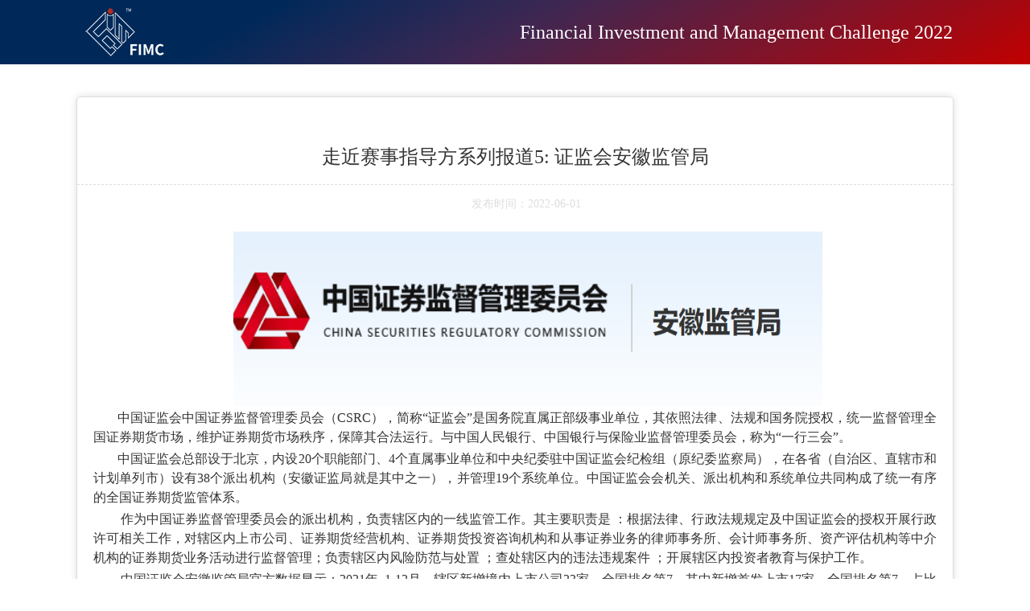

--- FILE ---
content_type: text/html; charset=utf-8
request_url: http://fimc-edu.cn/detail/56
body_size: 3343
content:

<!DOCTYPE html>
<html lang="en">
<head>
  <meta charset="UTF-8">
  <meta http-equiv="X-UA-Compatible" content="IE=edge">
  <meta name="viewport" content="width=device-width,initial-scale=1.0">
  <link rel="stylesheet" href="/assets/web/css/base.css">
  <link rel="stylesheet" href="/assets/web/css/index.css">
  <link rel="stylesheet" href="/assets/web/css/icon.css">
  <link rel="stylesheet" href="/assets/web/css/responsive.css">
  <link rel="stylesheet" href="/assets/web/css/swiper.min.css">
  <link rel="stylesheet" href="/assets/web/css/animate.min.css">

  <!-- <script type="text/javascript" src="/assets/web/js/jQuery.js"></script> -->
  <script type="text/javascript" src="/assets/web/jquery-3.2.1.min.js"></script>


  <script type="text/javascript"  src="/assets/web/js/swiper.min.js"></script>
  <script type="text/javascript"  src="/assets/web/js/wow.min.js"></script>

  <script type="text/javascript" src="/assets/web/jsmodern-1.1.1.min.js"></script>
  <title>Financial Investment and Management Challenge 2022</title>
</head>
<body>
    <header class="headerbg">
        <div class="w flexbw">
            <!-- logo -->
            <a class="logo" href="/">
                <img src="/uploads/20220329/15c4dc6f1e977effcca57927623e6800.png" alt="">
            </a>
            <p class="top_text">Financial Investment and Management Challenge 2022</p>

        </div>
    </header>
    <style>
       .content {
           text-align: center;
       }
       .content h1 {
           margin-bottom: 20px;
           font-weight: 500;
           font-size: 24px;
       }
       .content .deta {
           border-top: 1px dashed #ddd;
           font-size: 14px;
           color: #ddd;
            padding-top: 10px;
       }
       .contact {
           text-align: left;
           padding: 0 20px;
           margin-top: 20px;
       }
       .join {
           border: 1px solid #ddd;
           margin-top: 120px;
           padding-top: 20px;
           border-radius: 5px;
           box-shadow: 0 0 10px #ddd;
       }
    </style>
    <div class="join w">

        <div class="content">
            <h1>
                走近赛事指导方系列报道5: 证监会安徽监管局            </h1>
            <p class="deta">
                发布时间：2022-06-01            </p>

            <div class="contact">
                <p style="text-align:center"><img src="/uploads/20220601/609a6a3fd36b70a3c6f6e89ea888a7dd.png" title="" alt="" width="732" height="217" style="width: 732px; height: 217px;"/></p><p style="margin: 3px 0;text-indent: 18px;text-align: justify;font-family: Calibri;font-size: medium;white-space: normal;padding: 0;line-height: 24px;background-color: rgb(255, 255, 255)"><span style="font-family: 宋体;color: rgb(51, 51, 51);letter-spacing: 0;font-size: 16px"><span style="font-family:宋体">&nbsp; &nbsp;中国证监会中国证券监督管理委员会（</span></span><span style="font-family: 宋体;color: rgb(51, 51, 51);letter-spacing: 0;font-size: 16px">CSRC</span><span style="font-family: 宋体;color: rgb(51, 51, 51);letter-spacing: 0;font-size: 16px"><span style="font-family:宋体">）</span></span><span style="font-family: 宋体;color: rgb(51, 51, 51);letter-spacing: 0;font-size: 16px"><span style="font-family:宋体">，</span></span><span style="font-family: 宋体;color: rgb(51, 51, 51);letter-spacing: 0;font-size: 16px"><span style="font-family:宋体">简称</span>“证监会”</span><span style="font-family: 宋体;color: rgb(51, 51, 51);letter-spacing: 0;font-size: 16px"><span style="font-family:宋体">是国务院直属正部级事业单位，其依照法律、法规和国务院授权，统一监督管理全国证券期货市场，维护证券期货市场秩序，保障其合法运行。</span></span><span style="font-family: 宋体;color: rgb(51, 51, 51);letter-spacing: 0;font-size: 16px"><span style="font-family:宋体">与</span></span><span style="font-family: 宋体;color: rgb(51, 51, 51);letter-spacing: 0;font-size: 16px"><span style="font-family:宋体">中国人民银行</span></span><span style="font-family: 宋体;color: rgb(51, 51, 51);letter-spacing: 0;font-size: 16px"><span style="font-family:宋体">、</span></span><span style="font-family: 宋体;color: rgb(51, 51, 51);letter-spacing: 0;font-size: 16px"><span style="font-family:宋体">中国银行</span></span><span style="font-family: 宋体;color: rgb(51, 51, 51);letter-spacing: 0;font-size: 16px"><span style="font-family:宋体">与保险</span></span><span style="font-family: 宋体;color: rgb(51, 51, 51);letter-spacing: 0;font-size: 16px"><span style="font-family:宋体">业监督管理委员会</span></span><span style="font-family: 宋体;color: rgb(51, 51, 51);letter-spacing: 0;font-size: 16px"><span style="font-family:宋体">，称为</span>“一行三会”。</span></p><p style="margin: 3px 0;text-indent: 18px;text-align: justify;font-family: Calibri;font-size: medium;white-space: normal;padding: 0;line-height: 24px;background-color: rgb(255, 255, 255)"><span style="font-family: 宋体;color: rgb(51, 51, 51);letter-spacing: 0;font-size: 16px"><span style="font-family:宋体">&nbsp; &nbsp;中国证监会总部设于北京，内设</span>20个职能部门、4个直属事业单位和中央纪委驻中国证监会纪检组（原纪委监察局），在各省（自治区、直辖市和计划单列市）设有38个派出机构（安徽证监局就是其中之一），并管理19个系统单位。中国证监会会机关、派出机构和系统单位共同构成了统一有序的全国证券期货监管体系。</span></p><p style="margin: 3px 0;text-indent: 18px;text-align: justify;font-family: Calibri;font-size: medium;white-space: normal;padding: 0;line-height: 24px;background-color: rgb(255, 255, 255)"><span style="font-family: 宋体;color: rgb(51, 51, 51);letter-spacing: 0;font-size: 16px"><span style="font-family:宋体">&nbsp; &nbsp; 作为中国证券监督管理委员会的派出机构，负责辖区内的一线监管工作。其主要职责是</span>&nbsp;<span style="font-family:宋体">：根据法律、行政法规规定及中国证监会的授权开展行政许可相关工作，对辖区内上市公司、证券期货经营机构、证券期货投资咨询机构和从事证券业务的律师事务所、会计师事务所、资产评估机构等中介机构的证券期货业务活动进行监督管理</span><span style="font-family:宋体">；负责辖区内风险防范与处置</span>&nbsp;<span style="font-family:宋体">；查处辖区内的违法违规案件</span>&nbsp;<span style="font-family:宋体">；开展辖区内投资者教育与保护工作。</span></span></p><p style="margin: 3px 0;text-indent: 18px;text-align: justify;font-family: Calibri;font-size: medium;white-space: normal;padding: 0;line-height: 24px;background-color: rgb(255, 255, 255)"><span style="font-family: 宋体;color: rgb(51, 51, 51);letter-spacing: 0;font-size: 16px"><span style="font-family:宋体">&nbsp; &nbsp; 中国证监会安徽监管局官方数据显示：</span>2021年 1-12月，辖区新增境内上市公司23家、全国排名第7，其中新增首发上市17家、全国排名第7，占比3.53%，北交所5家，迁入上市公司1家；新三板挂牌企业净减少42家（其中5家成为北交所上市公司）。截至12月底，辖区共有境内上市公司149家（含北交所5家），省区排名第9，其中主板上市公司101家；创业板上市公司28家;科创板上市公司15家；北交所上市公司5家。</span></p><p style="margin: 3px 0;text-indent: 18px;text-align: justify;font-family: Calibri;font-size: medium;white-space: normal;padding: 0;line-height: 24px;background-color: rgb(255, 255, 255)"><span style="font-family: 宋体;color: rgb(51, 51, 51);letter-spacing: 0;font-size: 16px"><span style="font-family:宋体">&nbsp; &nbsp; 截至</span>12月底，辖区有新三板挂牌企业248家，占全国新三板挂牌企业总数的3.58%，省区排名第9。拟申报北交所上市企业13家，其中辅导期企业11家，在审企业2家。</span></p><p style="margin: 3px 0;text-indent: 18px;text-align: justify;font-family: Calibri;font-size: medium;white-space: normal;padding: 0;line-height: 24px;background-color: rgb(255, 255, 255)"><span style="font-family: 宋体;color: rgb(51, 51, 51);letter-spacing: 0;font-size: 16px"><span style="font-family:宋体">&nbsp; &nbsp; 截至</span>12月底，辖区有安徽股权交易中心挂牌企业8325家。</span></p><p style="margin: 3px 0;text-indent: 18px;text-align: justify;font-family: Calibri;font-size: medium;white-space: normal;padding: 0;line-height: 24px;background-color: rgb(255, 255, 255)"><span style="font-family: 宋体;color: rgb(51, 51, 51);letter-spacing: 0;font-size: 16px"><span style="font-family:宋体">&nbsp; &nbsp; 另有拟境内上市企业</span>99家，其中辅导期企业76家，申报在审企业18家，已过会待发行企业5家。</span></p><p style="margin: 3px 0;text-indent: 18px;text-align: justify;font-family: Calibri;font-size: medium;white-space: normal;padding: 0;line-height: 24px;background-color: rgb(255, 255, 255)"><span style="font-family: 宋体;color: rgb(51, 51, 51);letter-spacing: 0;font-size: 16px"><span style="font-family:宋体">&nbsp; &nbsp; 截至</span>12月底，我省有2家证券公司、73家证券分公司、277家证券营业部、1家公募基金管理公司（在筹），3家期货公司、7家期货分公司（含1家在筹分公司）、36家期货营业部，2家证券投资咨询公司。截至2021年11月底，已完成登记的私募基金管理人226家，已备案私募基金产品968只，管理规模3059.98亿元。</span></p><p><br/></p>

                <style>
      						.box-share {
      							width: 250px;
      							height: 30px;
      							margin: 1.25rem auto;
      							margin-top: 2.5rem;
      							transform: scale(1.1);
      						}

      						.box-share>div {
      							width: 30px;
      							height: 30px;
      							float: left;
      							cursor: pointer;
      							border-radius: 4px;
      							background-size: contain;
      							margin: 0 10px;
      						}

      						#share-qrcode {
      							background-image: url(/assets/web/share/wechat.png);
      						}

      						#share-douban {
      							background-image: url(/assets/web/share/db.png);
      						}

      						#share-qzone {
      							background-image: url(/assets/web/share/qzone.png);
      						}

      						#share-sina {
      							background-image: url(/assets/web/share/sina.png);
      						}

      						#share-qq {
      							background-image: url(/assets/web/share/qq.png);
      						}
      					</style>
      					<div class="box-share no-print" style="width:350px;">
      						<div style="width:70px;">分享到：</div>
      						<div id="share-qrcode" title="二维码分享"></div>
      						<div id="share-douban" title="豆瓣分享"></div>
      						<div id="share-qzone" title="QQ空间分享"></div>
      						<div id="share-sina" title="新浪微博分享"></div>
      						<div id="share-qq" title="QQ好友分享"></div>
      					</div>
            </div>
        </div>

    </div>
    <footer>
        © FIMC，皖ICP备 2022003885号，隐私条款， 技术支持：<a href="http://www.sunchn.com" target="_blank;">上城网络</a>
    </footer>
</body>
<script src="/assets/web/js/utiles.js"></script>

<script type="text/javascript">
jsModern.share({
  qrcode: "#share-qrcode",
  douban: "#share-douban",
  qzone: "#share-qzone",
  sina: "#share-sina",
  qq: "#share-qq"
});
</script>
</html>


--- FILE ---
content_type: text/css
request_url: http://fimc-edu.cn/assets/web/css/base.css
body_size: 3923
content:
/*初始化类*/
@charset "UTF-8";
/* html {
	-moz-osx-font-smoothing: grayscale;
	-webkit-font-smoothing: antialiased;
	text-rendering: optimizeLegibility;
	-webkit-touch-callout: none;
	-webkit-user-select: none;
	-khtml-user-select: none;
	-moz-user-select: none;
	-ms-user-select: none;
	user-select: none;
} */
html,
body {
	-webkit-touch-callout: none;
	font-family:"Microsoft YaHei",微软雅黑,"Microsoft JhengHei",华文细黑,STHeiti,MingLiu;
	position: relative;
}
body {
	line-height: 1.5;
	font-size: 16px;
	color: #000;
	outline: 0;
}
html,
body,
header,
section,
footer,
div,
ul,
ol,
li,
img,
a,
span,
em,
del,
legend,
center,
strong,
var,
fieldset,
form,
label,
dl,
dt,
dd,
cite,
input,
hr,
time,
mark,
code,
figcaption,
figure,
textarea,
h1,
h2,
h3,
h4,
h5,
h6,
p {
	margin: 0;
	border: 0;
	padding: 0;
	font-style: normal;
}
input,
button,
select,
textarea {
	outline: none;
	outline: none;
}
input[type=“text”],
input[type=“button”],
input[type=“submit”],
input[type=“reset”],
input[type=“search”],
botton,
bottom {
	-webkit-appearance: none;
}

input[type=number] {
	-moz-appearance: textfield;
}

input[type=number]::-webkit-outer-spin-button,
input[type=number]::-webkit-inner-spin-button {
	-webkit-appearance: none;
}




ul,
li {
	list-style: none;
}
b,
strong {
	font-weight: 700;
}
pre {
	overflow: auto;
}
img {
	border: none;
	vertical-align: middle;
	max-width: 100%;
	image-rendering: -moz-crisp-edges;
    image-rendering: -webkit-optimize-contrast;
}
p {
	margin-top: 0;
	margin-bottom: 0;
}
a {
	text-decoration: none;
	background-color: transparent;
	display: inline-block;
	color: #000;
}
a:hover {
	outline: 0;
}
i {
	display: inline-block;
	content: '';
}
/*按钮*/
.more_a {
	display: inline-block;
	vertical-align: middle;
	text-align: center;
	cursor: pointer;
	position: relative;
	overflow: hidden;
	-webkit-transform: translateZ(0);
	transform: translateZ(0);
	box-shadow: 0 0 1px rgba(0, 0, 0, 0);
	-webkit-backface-visibility: hidden;
	backface-visibility: hidden;
	-moz-osx-font-smoothing: grayscale;
	position: relative;
	-webkit-transition-property: color;
	transition-property: color;
	-webkit-transition-duration: .3s;
	transition-duration: .3s;
}
.more_a:hover {
	color: #fff;
}
.more_a::before,
.more_a::after {
	position: absolute;
	content: '';
	display: block;
	height: 50%;
	width: 0;
	font-size: 0;
	overflow: hidden;
	-moz-transition: .3s;
	-webkit-transition: .3s;
	transition: .3s;
	display: none\9;
	background-color: #015595;
	z-index: -1;
}
.more_a::before {
	left: 0;
	top: 0;
}
.more_a::after {
	right: 0;
	bottom: 0;
}
.more_a:hover::before,
.more_a:hover::after {
	width: 100%;
}
textarea {
	overflow: hidden;
	resize: none;
}
button {
	overflow: visible;
}
button,
select {
	text-transform: none;
}
button,
input,
optgroup,
select,
textarea {
	margin: 0;
	font: inherit;
	color: inherit;
}
hr {
	height: 0;
	-webkit-box-sizing: content-box;
	-moz-box-sizing: content-box;
	box-sizing: content-box;
}
pre {
	overflow: auto;
}
.cle:after {
	visibility: hidden;
	display: block;
	font-size: 0;
	content: " ";
	clear: both;
	height: 0
}
.cle {
	zoom: 1
}
.fl,
.fr {
	display: inline
}
.fl {
	float: left
}
.fr {
	float: right
}
.txtov {
	overflow: hidden;
	text-overflow: ellipsis;
	white-space: nowrap
}
html {
	width: 100%;
	margin: 0px auto;
}
body {
	margin: 0px auto;
}
.h_normal {
	font-weight: normal;
}
.w {
	max-width: 1280px;
	width: 95%;
	margin: 0px auto;
	clear: both;
	position: relative;
}
.en {
	font-family: arial;
}
input {
	outline: medium;
}
/* .hover {-webkit-transition: all .3s ease-in-out;transition: all .3s ease-in-out;}.hover:hover {transform: translate3d(0, -20px, 0);-webkit-transform: translate3d(0, -20px, 0);} */
.hover_x {
	-webkit-transition: all .3s ease-in-out;
	transition: all .3s ease-in-out;
}
.hover_x:hover {
	transform: translate3d(-20px, 0, 0);
	-webkit-transform: translate3d(-20px, 0, 0);
}
.hover_xz {
	-webkit-transition: all .3s ease-in-out;
	transition: all .3s ease-in-out;
}
.hover_xz:hover {
	transform: translate3d(20px, 0, 0);
	-webkit-transform: translate3d(20px, 0, 0);
}
/*左右摇摆*/
.hover_arrow .box:hover .icon_public {
	animation: landr 0.8s ease-in-out;
	-ms-animation: landr 0.8s ease-in-out;
	-moz-animation: landr 0.8s ease-in-out;
	-webkit-animation: landr 0.8s ease-in-out;
}
/*定义动画效果_css3*/
@keyframes landr {
	0% {
		transform: rotate(0deg);
		transform-origin: right bottom 0;
	}
	39% {
		transform: rotate(5deg);
		transform-origin: right bottom 0;
	}
	40% {
		transform: rotate(5deg);
		transform-origin: left bottom 0;
	}
	75% {
		transform: rotate(-10deg);
		transform-origin: left bottom 0;
	}
	100% {
		transform: rotate(0deg);
		transform-origin: left bottom 0;
	}
}
@-webkit-keyframes landr {
	0% {
		-webkit-transform: rotate(0deg);
		-webkit-transform-origin: right bottom 0;
	}
	39% {
		-webkit-transform: rotate(5deg);
		webkit-transform-origin: right bottom 0;
	}
	40% {
		-webkit-transform: rotate(5deg);
		-webkit-transform-origin: left bottom 0;
	}
	75% {
		-webkit-transform: rotate(-10deg);
		-webkit-transform-origin: left bottom 0;
	}
	100% {
		-webkit-transform: rotate(0deg);
		-webkit-transform-origin: left bottom 0;
	}
}
/*自定义动画*/
/*end左右摇摆*/
/*图片亮度划过*/
.hover_pic {
	position: relative;
	overflow: hidden;
	display: block;
}
.hover_pic:before {
	position: absolute;
	top: 0px;
	left: -80%;
	display: block;
	content: "";
	width: 40%;
	height: 100%;
	overflow: hidden;
	background: -moz-linear-gradient(left, rgba(255, 255, 255, 0), rgba(255, 255, 255, .2) 50%, rgba(255, 255, 255, 0));
	background: -webkit-linear-gradient(left, rgba(255, 255, 255, 0), rgba(255, 255, 255, .2) 50%, rgba(255, 255, 255, 0));
	background: -webkit-gradient(linear, left top, right top, from(rgba(255, 255, 255, 0)), color-stop(50%, rgba(255, 255, 255, .2)), to(rgba(255, 255, 255, 0)));
	background: linear-gradient(left, rgba(255, 255, 255, 0), rgba(255, 255, 255, .2) 50%, rgba(255, 255, 255, 0));
	-moz-transform: skewX(-25deg);
	-webkit-transform: skewX(-25deg);
	transform: skewX(-25deg);
}
.hover_pic:hover:before {
	-moz-transition: left 1s ease 0s;
	-webkit-transition: left 1s ease 0s;
	transition: left 1s ease 0s;
	left: 140%;
}
/*缓慢上升*/
ul .ss {
	-moz-transition: all .3s linear;
	-webkit-transition: all .3s linear;
	transition: all .3s linear;
}
ul .ss:hover {
	/*background-color: #b62d31;*/
	-moz-box-shadow: 0 10px 15px rgba(0, 0, 0, .2);
	-webkit-box-shadow: 0 10px 15px rgba(0, 0, 0, .2);
	box-shadow: 0 10px 15px rgba(0, 0, 0, .2);
	-moz-transform: translateY(-5px);
	-webkit-transform: translateY(-5px);
	transform: translateY(-5px);
}
/*图片放大*/
.enlarge {
	display: block;
	width: 100%;
	height: 100%;
	transition: all 0.5s;
}
.enlarge:hover {
	transform: scale(1.05);
}
/*导航*/
.header_fixed {
	position: fixed;
	padding: 0;
	top: 0;
	left: 0;
	animation: hdnav2-show .3s;
	-moz-animation: hdnav2-show .3s;
	-webkit-animation: hdnav2-show .3s;
	-moz-box-shadow: 0 5px 10px rgba(0, 0, 0, .2);
	-webkit-box-shadow: 0 5px 10px rgba(0, 0, 0, .2);
	box-shadow: 0 5px 10px rgba(0, 0, 0, .2);
	width: 100%;
	z-index: 999999999;
}
@-webkit-keyframes hdnav2-show {
	0% {
		top: -42px
	}
	100% {
		top: 0
	}
}
@keyframes hdnav2-show {
	0% {
		top: -42px
	}
	100% {
		top: 0
	}
}
/*end 导航*/
/*ftool*/
.ftool {
	position: fixed;
	z-index: 16;
	bottom: 10%;
	right: 10%;
	/*left: 50%; margin-left: 620px;*/
	z-index: 25;
	_position: absolute;
	_bottom: auto;
	_top: 200px;
}
.ftool_item {
	position: relative;
	display: block;
	margin: 5px 0;
	width: 60px;
	height: 60px;
}
.ftoolab {
	position: relative;
	z-index: 20;
	display: block;
	text-align: center;
	padding: 10px;
	width: 40px;
	height: 40px;
	-moz-box-sizing: content-box;
	-webkit-box-sizing: content-box;
	box-sizing: content-box;
	background-color: #ff6b00;
	box-shadow: 0 10px 20px rgba(255, 107, 0, .4);
	border-radius: 10px;
}
.ftool_top .ftoolab {
	padding: 9px;
	background-color: #dddddd;
	border: 3px solid #fff;
	box-shadow: 0 10px 20px rgba(0, 0, 0, .1);
	color: #999;
	font-size: 14px;
}
.ftoolico {
	width: 12px;
	height: 17px;
	background: url(../img/ftool.png) center no-repeat;
}
/*end ftool*/

/* a导航 */
.item-li{
	position: relative;
}

.item-li::before {
	content: "";
	position: absolute;
	width: 0%;
	left: 50%;
	top: 0;
	height: 100%;
	background-color: #066cc4;
	-webkit-transition: all .3s ease-in-out;
	transition: all .3s ease-in-out;
	overflow: hidden;
}
.item-li::after {
	content: "";
	position: absolute;
	width: 0%;
	right: 50%;
	top: 0;
	height: 100%;
	background-color: #066cc4;
	-webkit-transition: all .3s ease-in-out;
	transition: all .3s ease-in-out;
	overflow: hidden;
}

.item-li.on::before,
.item-li.on::after {
	width: 50%;
}

.item-li:hover::before,
.item-li:hover::after {
	width: 50%;
}
/* end a导航 */

/*display: -webkit-box;-webkit-box-orient: vertical;-webkit-line-clamp: 3;overflow: hidden;*/
/*-webkit-transition: all .3s ease-in-out;transition: all .3s ease-in-out; */



.pag {
	display: inline-block;
    margin-right: 5px;
    width: 15px;
    height: 3px;
    border-radius: 3px;
    -moz-border-radius: 3px;
    -webkit-border-radius: 3px;
    background: rgba(255,255,255,.3);
    text-indent: -9999px;
    outline: 0;
    /* box-shadow: 0 0 5px #333;
    -moz-box-shadow: 0 0 5px #333;
    -webkit-box-shadow: 0 0 5px #333; */
    cursor: pointer;
	transition: all .3s;
}
.pag:last-of-type {
	margin-right: 0;
}
.pag:hover {
	background: rgba(255,255,255,.7);
}
.pag-active {
	width: 25px;
	background: rgba(255,255,255,.7);
}
.swiper-pagination {
	right: 0;
	text-align: center !important;
}
.swiper-pagination {
	text-align: center !important;
}

/* 分页 */
.pagination {
    text-align: center;
    margin-top: 30px;
}
.pagination a {
    padding: 5px 10px;
    border: 1px solid #ccc;
    color: #000;
    transition: all .3s;
	font-size: 14px;
}

.pagination span {
    padding:0 10px;
	font-size: 14px;
}

.pagination a:hover {
    background: #00295A;
    color: #fff;
}

.pagination a:hover .san{
	border-left: 5px solid #fff;
}
.pagination a:hover .san2{
	border-right: 5px solid #fff;
}

.pagination input {
    padding: 3px 5px;
    text-align: center;
    width: 30px;
    border: 1px solid #ccc;
}

/* 文章页面 */
.comtent {
	margin-top: 20px;
}
.comtent h2 {
	text-align: center;
	font-size: 24px;
	border-bottom: 1px dashed #ccc;
	line-height: 80px;
}

.comtent .date {
	margin: 20px 0 30px;
	text-align: center;
	font-size: 13px;
}
.comtent .date em {
	font-size: 13px;
	margin-left: 15px;
}

#searchForm  button{
	border: none;
	padding: 0;
	background: none;
}

#searchForm  button::after {
	border: none;
}
.isearch {
	width: 20px;
	height: 20px;
	background: url(../img/search.png) center no-repeat;
	background-size: contain;
	cursor: pointer;
}

.text-over {
	overflow: hidden;
	white-space: nowrap;
	text-overflow: ellipsis;
  }
  .p-over {
	overflow: hidden;
	box-orient: vertical;
	line-clamp: 2;
	display: -webkit-box;
	-webkit-line-clamp: 2;
	-webkit-box-orient: vertical;
  }


/* 三角形 */

.san , .san2{
	width: 0;
	height: 0;
	border-top: 5px solid transparent;
	border-bottom: 5px solid transparent;
}
.san {
	border-left: 5px solid #00295A;
	margin-left: 5px;
}
.san2 {
	border-right: 5px solid #00295A;
	margin-right: 5px;
}

/* 轮播按钮 */
.navigation {
	width: 110%;
	position: absolute;
	left: 50%;
	top: 50%;
	transform:translate(-50%,-50%);
	z-index: 9;
	display: flex;
	justify-content: space-between;
	align-items: center;
	height: 1px;
}
.prev , .next{
	width: 40px;
	height: 40px;
	display: flex;
	justify-content: center;
	align-items: center;
	cursor: pointer;
	transition: all .3s;
	background: #3F2752;
	opacity: .3;
	transform: rotate(45deg);
}
.prev:hover , .next:hover {
	opacity: 1;
}
.navigation div i {
	width:  20px;
	height: 20px;
	background: url(../img/icon/arr.png) center no-repeat;
	background-size: contain;	
	transform: rotate(-45deg);
}
.next i {
	transform: rotate(135deg) !important;
}


/* 图片绝对定位 */
.img-box-re{
    width: 100%;
    position: relative;
}

.img-box-ab {
    position: absolute;
    height: 100%;
    width: 100%;
    left: 0;
	
}

.img-box-ab img {
    height: 100%;
    width: 100%;
    object-fit: cover;
}


/* 站群图片处理 */
.comtent img {
	height: auto !important;
}


/* 图片hover切换 */
.img-chnge .i2 {
	display: none;
}
.img-chnge:hover .i1 {
	display: none;
}
.img-chnge:hover .i2 {
	display: inline-block;
}


--- FILE ---
content_type: text/css
request_url: http://fimc-edu.cn/assets/web/css/index.css
body_size: 5704
content:
:root {
    --blue:#00295A;
    --purple:#3F2752;
    --red:#93212E;
    --pink:#3F2752;
}

.warp{
    position: fixed;
    top: 0;
    right: 0;
    bottom: 0;
    left: 0;
    background: rgba(0, 0, 0, 0.3);
    z-index: 9999;
    display: none;
}
body {
    color: #333;
}
.flexbw {
    display: flex;
    justify-content: space-between;
    flex-wrap: wrap;
}
.flexcen {
    display: flex;
    justify-content: center;
    align-items: center;
}

.flexcol {
    display: flex;
    flex-direction: column;
    justify-content: space-between;
}

.flex {
    display: flex;
}

.bg-gray {
    background: #eee;
}
.blue {
    color: var(--blue);

}
.purple {
    color: var(--purple);
}

header {
    position: fixed;
    top: 0;
    left: 0;
    color: #fff;
    width: 100%;
    z-index: 999;

}
.header_dwon,
.headerbg {
    background: linear-gradient(150deg,#00295A 25%,#3F2752 50%,var(--red));
}
header .w {
    height: 80px;
    align-items: center;
}


nav  {
    height: 100%;
}
nav a{
    color: #fff;
}
.nav  {
    height: 100%;
}
.nav>a {
    font-size: 20px;
    padding: 0 20px;
    height: 100%;
    display: inline-flex;
    align-items: center;
    position: relative;
    transition: all .3s;
}
.nav>a::before {
    content: "";
    display: inline-block;
    position: absolute;
    left: 0;
    bottom: 0;
    width: 100%;
    height: 4px;
    transition: all .3s;
}
.nav .cur,
.nav>a:hover{
    color: #fff;
}
.nav .cur::before ,
.nav>a:hover::before{
    background: #fff;
}
.user {
    margin-left: 20px;
    font-size: 14px;
    align-items: center;
}
.user>a {
    padding: 5px 15px;
    background: #fff;
    border-radius: 5px;
}

.user .user-reg {
    border: 1px solid #fff;
    background: none;
    color: #fff;
    transition: all .3s;
}
.user .user-reg:hover {
    color: var(--red);
    border: 1px solid var(--red);
    box-shadow: 0 0 5px var(--red);
}
.user .user-login{
    margin-left: 10px;
    color: var(--purple);
    transition: all .3s;
}

.user .user-login:hover {
    background: var(--red);
    color: #fff;
}

.banner .img-box-re {
    height: 700px;
}

.banner-title{
    text-align: center;
    font-size: 40px;
    color: #fff;
    font-weight: 700;
    line-height: 1.6em;
}

.banner-title p:last-child {
    font-size: 24px;
    font-weight: 500;
}


.title {
    color: #0E2858;
    text-align: center;
}

.title .zh {
    font-size: 26px;
    padding-bottom: 10px;
    margin-bottom: 10px;
    position: relative;
}
.title .zh::before {
    content: "";
    width: 150px;
    height: 1px;
    display: inline-block;
    position: absolute;
    bottom: 0;
    left: 50%;
    transform: translateX(-50%);
    background: #0E2858;
}
.title .en {
    font-size: 18px;
}

.container section {
    padding: 60px 0;
    overflow: hidden;
}
.container section .w {
    padding-top: 40px;
}
.container section .w .game-rule {
    padding-bottom: 40px;
}
.content {
    margin-top: 40px;
    line-height: 1.8em;
}

.content p{
    text-indent: 2em;
}
.index-tab{
    margin-top: 40px;
}
.tab-title-box {

    text-align: center;
}
.TabTitle {
    display: inline-block;
    text-align: center;
    position: relative;
    padding-bottom: 5px;
}

.TabTitle::before {
    content: "";
    display: inline-block;
    position: absolute;
    left: 0;
    bottom: 0;
    width: 100%;
    height: 3px;
    background: linear-gradient(150deg,var(--blue) 25%,var(--purple) 50%,var(--red)); ;
}

.tab-tibg{
    position: absolute;
    top: 0;
    left: 0;
    height: 31px;
    transition: all .3s;
}

.tibg-bg {
    position: relative;
    height: 100%;
    width: 100%;
    border-radius: 5px;
    background: linear-gradient(150deg,var(--blue) 25%,var(--purple) 50%,var(--red));
}

.tibg-bg::before {
    content: "";
    display: inline-block;
    position: absolute;
    bottom: -13px;
    left: 50%;
    transform: translateX(-50%);
    border-left: 10px solid transparent;
    border-right: 10px solid transparent;
    border-top: 8px solid var(--purple);
}


.TabTitle span {
    padding: 0 10px;
    margin-right:20px;
    font-size: 20px;
    cursor: pointer;
    border-bottom: 5px solid rgba(0, 0, 0, 0);
    background: rgba(0, 0, 0, 0);
    position: relative;
    transition: all .3s;
    z-index: 5;
}
.TabTitle span:last-of-type {
    margin-right: 0;
}
/* .TabTitle span::before {
    content: "";
    display: inline-block;
    position: absolute;
    bottom: -15px;
    left: 50%;
    transform: translateX(-50%);
    border-left: 15px solid transparent;
    border-right: 15px solid transparent;
    border-top: 15px solid rgba(0, 0, 0, 0);
    transition: all .3s;
} */

.TabTitle .tab-cur {
    color: #fff;
}
.TabTitle  .tab-cur::before {

}

.TabContent .tab-box {
    display: none;
}
.TabContent .tab-box:nth-child(1)  {
    display: block;
}

.TabContent {
    margin: 0 auto;
}

.tab-msg {
    text-align: center;
    width: 12%;
    position: relative;
}
.tab-msg p{
    height: 50px;
    margin-top: 25px;
    text-align: center;
}



.tab-content {
    flex-wrap: wrap;
}

.tab-icon {
    height: 70px;
    width: 70px;
    background: linear-gradient(45deg,var(--blue) 25%,var(--purple) 50%,var(--red));
    transform: rotate(-45deg);
    position: relative;
    margin: 40px auto 0;
    cursor: pointer;
    z-index: 2;

}

.tab-icon img {
    width: 50%;
    transform: rotate(45deg);
}
.tab-msg::before {
    content: "";
    display: inline-block;
    position: absolute;
    right: -10px;
    top: 35%;
    height: 20px;
    width: 20px;
    background: url(../img/icon/next.png) center center no-repeat;
    background-size: contain;
}
.tab-msg:nth-child(8n)::before,
.tab-msg:last-child::before{
    display: none;
}
.tab-content .tab-msg:last-child .tab-msg::before{
    display: none;
}
.tab-icon::after {
    content: "";
    display: inline-block;
    position: absolute;
    left: 0;
    top: 0;
    right: 0;
    bottom: 0;
    background: linear-gradient(45deg,var(--blue) 25%,var(--purple) 50%,var(--red));
    opacity: 1;
    z-index: -1;

}

.tab-icon:hover::after {
    animation: zoomBig 2s infinite;
}

.tab-box>p{
    text-align: center;
    font-size: 18px;
    margin-top: 25px;
    color: var(--purple);
}

.game-rule h3{
    font-size: 16px;
    margin: 10px 0;
}
.game-rule p {
    line-height: 1.8em;
    font-size: 14px;
}
.rule-img {
    box-sizing: border-box;
    padding-left: 25px;
    position: relative;

}
.rule-img::before {
    content: "";
    display: inline-block;
    position: absolute;
    top: 8px;
    left: 2px;
    height: 15px;
    width: 15px;
    background: url(../img/icon/bingo.png) center center no-repeat;
    background-size: cover;
}

.point-box {
    display: grid;
    grid-template-columns: 1fr 1fr;
    grid-gap: 20px;
    margin-top: 20px;
}
.point-type {
    box-sizing: border-box;
    padding: 20px;
    border: 1px solid var(--blue);
    position: relative;
    transition: border .3s;
}

.point-title {
    position: absolute;
    top: -10px;
    left: 5%;
    color: var(--blue);
    font-size: 14px;
    font-weight: 700;
    background: #eee;
    padding: 0 10px;
    transition: all .3s;

}

.point-type:hover {
    border: 1px solid var(--purple);
}

.point-type:hover .point-title {
    color: var(--purple);
}

.game-day {
    width: 100%;
    position: relative;
    height: 350px;
    box-sizing: border-box;
    padding: 40px 20px;
}
.game-day::before {
    content: "";
    display: inline-block;
    position: absolute;
    left: 0;
    top: 50%;
    transform: translateY(-50%);
    width: 100%;
    height: 5px;
    border-radius: 5px;
    background: linear-gradient(150deg,var(--blue) 25%,var(--purple) 50%,var(--red));
}
.game-day .day-msg {
    color: var(--purple);
    width: 33.33%;
    position: relative;

}
.game-day .day-msg::before {
    content: "";
    display: inline-block;
    position: absolute;
    left: 14px;
    height: 49.5%;
    width: 1px;
    background: var(--purple);
    z-index:0;
}
.game-day .day-msg:nth-child(2n){
    display: inline-flex;
    align-items: flex-end;
}
.day-no {
    color: #fff;
    background: var(--purple);
    height: 28px;
    width: 28px;
    font-size: 14px;
    border-radius: 50%;
    position: relative;
}
.day-name {
    position: absolute;
    top: 0;
    left: 40px;
    font-size: 14px;
    width: 120%;
    transform: translateY(-10%);
}
.game-day .day-msg:nth-child(2n) .day-name {
    top: unset;
    bottom: 0;
    transform: translateY(10%);
}

.day-title {
    font-weight: 700;
}

.bannerbox {
    padding-top: 40px;
    width: 100%;
    margin: 0 auto;
}

.banner2 .img-box-re{
    height: 600px;
}


.bannertext {
    box-sizing: border-box;
    position: absolute;
    left: 50%;
    bottom: 0px;
    transform: translateX(-50%);
    padding: 10px;
    z-index: 10;
    background: rgba(60, 39, 83, .7);
    width: 100%;
}
.titlebox {
    width: 70%;
    text-align: center;
    margin: 0 auto;
}
.bannertext a{
    display: none;
    color: #fff;
    font-size: 24px;
    font-weight: 700;
}
.bannertext .swiper-pagination {
    top: calc(50% + 5px);
    right: 20px !important;
    transform: translateY(-50%);
}
.bannertext a:first-of-type {
    display: block;
}

.memu-btn {
    width: 40px;
    height: 26px;
    display: none;
    flex-flow: column;
    justify-content: space-between;
    cursor: pointer;
    overflow: hidden;
    }
    .memu-btn i {
    content: '';
    display: inline-block;
    width: 100%;
    height: 3px;
    background: #fff;
    transition: all 0.3s;
    }
    .memu-btn-active i:nth-child(2) {
    transform: translateX(150%);
    }
    .memu-btn-active i:nth-child(3) {
    transform: rotate(-45deg) translate(3px, -12px);
    }
    .memu-btn-active i:nth-child(1) {
    transform: rotate(45deg) translate(3px, 12px);
    }
    .y45 {
    transform: rotate(45deg);
    }
    .y-45 {
    transform: rotate(-45deg);
    }

.best-player {
    display: flex;
    padding-top: 120px;
    overflow: hidden;
}
.best-player li{
    width: 23.5%;
    margin-right: 2%;
    position: relative;
    text-align: center;
    border: 1px solid var(--blue);
    border-radius: 5px;
    box-sizing: border-box;
    padding: 80px 20px 40px;
    background: #fff;
}

.best-player li:last-of-type {
    margin-right: 0;
}

.player-img {
    position: absolute;
    top: 0;
    left: 50%;
    transform: translate(-50%,-50%);
    width: 120px;
    height: 120px;
    border-radius: 50%;
    border: 3px solid var(--blue);
}
.best-player  h4 {
    color: #222;
    margin-bottom: px;
}
.best-player .black {
    font-size: 14px;
    color: #000;
    margin-bottom: 10px;
}
.best-player li>p {
    color: #555;
    font-size: 14px;
    min-height: 210px;
    line-clamp: 10;
    -webkit-line-clamp: 10;
}
.logos {
    width: 100%;
    flex-wrap: wrap;
    margin-bottom: 10px;
}
.logos p{
    text-align: center;
    font-size: 18px;
    color: #000;
    display: inline-block;
    margin-right: 20px;
}
.logos img {
    margin-top: 10px;
    margin-right: 10px;
    height: 40px;
    cursor: pointer;
    padding: 10px;
    border: 1px solid #eee;
    border-radius: 5px;
}



.lneabg {
    position: fixed;
    top: 0;
    right: 0;
    bottom: 0;
    left: 0;
    background: linear-gradient(150deg,var(--blue) 25%,var(--purple) 50%,var(--red));
}


.user-box,
.select-box{
    width: 90%;
    max-width: 400px;
    position: absolute;
    top: 20%;
    left: 50%;
    transform: translateX(-50%);
    border-radius: 5px;
    background: #fff;
    box-sizing: border-box;
    padding: 20px;

}

.select-box {
    width: 75%;
    max-width: 1280px;
}

.user-title ,
.join-title {
    font-size: 24px;
    color: #000;
    margin-bottom: 20px;
    text-align: center;
}

.join-title  {
    width: 95%;
    margin: 0 auto;
    border-bottom: 2px solid var(--purple);
    background: #fff;
    /* border-bottom-left-radius: 5px;
    border-bottom-right-radius: 5px; */
    margin-bottom: 20px;
    padding: 15px 0;
}

.user-input {
    margin-top: 20px;
}
.user-input input {
    width: 100%;
    border: 1px solid #999;
    padding: 10px;
    box-sizing: border-box;
    border-radius: 5px;
    text-align: center;

}

.form_submit,
.gray-btn,
.back{
    width: 100%;
    padding: 10px;
    color: #fff;
    background: var(--purple);
    text-align: center;
    box-sizing: border-box;
    margin-top: 20px;
    border-radius: 5px;
    cursor: pointer;
    transition: all .3s;
}

.gray-btn {
    background: #ddd;
    color: #fff;
}

.form_submit:hover,
.back:hover{
    box-shadow: 0 0 5px var(--purple);
}

.back {
    width: 100px;
    background: none;
    color: var(--purple);
    border: 1px solid var(--purple);
    margin-left: 20px;
}

.user-tips {
    margin-top: 40px;
    text-align: center;
    font-size: 14px;
    color: #222;
}

.user-tips a {
    color: #222;
    font-size: 14px;
    margin-left: 10px;
    transition: all .3s;
}

.user-tips a:hover{
    color: var(--purple);
}
.ver-img {
    margin-top: 20px;
}
.ver-img img{
    width: 60%;
    height: 46px;
}
.ver-post {
    box-sizing: border-box;
    padding: 10px;
    color: #222;
    text-align: center;
    width: 35%;
    border-radius: 5px;
    border: 1px solid #ddd;
}

.select-road {
    width: 90%;
    margin: 0 auto;
    margin-bottom: 40px;
}

.select-road-item {
    width: 23%;
    border: 1px solid #ddd;
    box-sizing: border-box;
    padding: 20px;
    border-radius: 5px;
    text-align: center;
    cursor: pointer !important;
    transition: border .3s ease-in-out;
}

.select-road-item img {
    height: 120px;
    width: 120px;
    margin-top: 20px;
}

.select-road-item:hover {
    border: 1px solid var(--purple);

}

.select-road-item input {
    margin-right: 5px;
}

.select-box form {
    text-align: center;
}
.select-btn {
    width: 40%;
    margin: 0 auto;
}
.join {
    padding: 80px 0;
}
.join-box {
    box-sizing: border-box;
    padding: 0 40px;
}

.join .w {
    background: #f8f8f8;
    box-shadow: 0 0 5px #f8f8f8;
    padding-bottom: 40px;
}
.join-item-box{
    width: 95%;
    padding: 20px;
    margin: 0 auto;
    background-color: #fff;
    border-radius: 5px;
    box-sizing: border-box;
    /* position: relative; */
}
.join .join-box {
    padding: 0  !important;
}
.join-input {
    width: 48%;
    margin-bottom: 20px;
    align-items: center;
    font-size: 14px;
    position: relative;
}
.join-input>label {
    width: 20%;
    text-align: right;
    margin-right: 10px;
}
.join-input>label em {
    font-size: 12px;
    color: red;
    margin-right: 5px;
}
.join-input input[type="text"],
.join-input textarea,
.join-input select {
    width: 75%;
    box-sizing: border-box;
    padding: 10px 15px;
    border: 1px solid #ddd;
    border-radius: 5px;
    transition: border .3s;

}
.join-input select {
    cursor: pointer;
}
.join-input select option:nth-child(1) {
    display: none;
}
.join-input-item label{
    margin: 0 10px;
}

.join-input input[type="text"]:focus,
.join-input textarea:focus,
.join-input select:focus{
    border: 1px solid var(--purple);
}

.join-input input[type='checkbox'] {
    margin-right: 5px;
}

.join-check {
    width: 100%;
    box-sizing: border-box;
    padding-right: 20px;
    justify-content: flex-end;
}

.join-radio {
    margin-right: 20px;
}
.join-radio input {
    cursor: pointer;
}

.join-btn {
    width: 100px;
}

.join-rule {
    width: 100%;
    margin: 20px auto;
    box-sizing: border-box;
    padding: 20px;
    border: 1px solid #FCF1E6;
    font-size: 14px;
    line-height: 1.8em;
    background: #FDFAF7;
    border-radius: 3px;
    color: #333;
}

.join-rule h3 {
    margin-bottom: 10px;
    color: #333;
}
.file-input {
    width: 75%;
    justify-content: space-between;
}
.file-input input {
    width: 60% !important;
}

.upfile-btn {
    width: 35%;
    box-sizing: border-box;
    height: 42px;
    border:1px solid var(--purple);
    color: var(--purple);
    border-radius: 5px;
    cursor: pointer;
    user-select: none;
    transition: all .3s;
}

.upfile-btn:hover {
    background: var(--purple);
    color: #fff;
}

form {
    user-select: none !important;
}

.w100 {
    width: 100% !important;
}
.w100 label {
    width: 9.5%;
    height: 100%;
    display: inline-flex;
    align-items: flex-start;
    justify-content: flex-end;
}
.w100 input ,
.w100 textarea {
    width: 90% !important;
}


aside {
    position: fixed;
    z-index: 9;
    right: 20px;
    bottom: 5%;
}

aside>a {
    background: rgba(0, 0, 0, 0.5);
    text-align: center;
    margin-bottom: 5px;
    border-radius: 5px;
    position: relative;
    height: 80px;
    width: 80px;
    flex-direction: column;
    transition: all .3s;
}
aside>a:hover {
    background: rgba(0, 0, 0, 0.7);;
}
aside>a>img{
    width: 40%;
}
aside>a>p {
    color: #fff;
    font-size: 14px;
}

aside>a>div {
    position: absolute;
    left: -10px;
    top: 50%;
    transform: translate(-100%,-50%);
}

aside>a>div {
    background: #541F3C;
    padding: 10px;
    border-radius: 5px;
    display: none;
}

aside>a>div img {
  width: 120px;
  max-width: none;
}

footer {
    padding: 10px 0;
    font-size: 12px;
    color: #222;
    background: #eee;
    text-align: center;
}
.footer_fixed {
    position: fixed;
    bottom: 0;
    left: 0;
    width: 100%;
}
footer a {
    font-size: 12px;
    color: #222;
}
footer a:hover {
    text-decoration: underline;
}

.top_text {
    font-size: 24px;
    color: #fff;
}

.logo img {
    height: 80px;
}

.tips-box{
    position: absolute;
    bottom: -5px;
    right: 0;
    transform: translateY(100%);
    cursor: pointer;
}

.tips-msg {
    position:relative;
    font-size: 14px;
}
.tips-msg>p {
    line-height: 2em;
    transition: all .3s;
}
.tips-msg:hover>p {
    color: var(--purple);
}
.tips-msg>p i {
    margin-left: 5px;
}
.tips-msg-item {
    width: 300px;
    background: #fff;
    position: absolute;
    left: 50%;
    bottom: 0px;
    transform: translate(-50%,100%);
    padding: 10px;
    border-radius: 5px;
    border: 1px solid var(--purple);
    display: none;
}
.tips-msg-item p{
  font-weight: 700;
}
/* .tips-msg-item::before {
    content: "";
    display: inline-block;
    position: absolute;

} */

.purple-border,
.red-border{
    height: 35px;
    line-height: 35px;
    text-align: center;
    border: 1px solid var(--purple);
    color: var(--purple);
    font-size: 14px;
    border-radius: 5px;
    display: inline-block;
    transition: all .3s;
    cursor: pointer;
    margin-bottom: 10px;
    padding:0 10px;
}

.red-border {
    border: 1px solid var(--red);
    color: var(--red);
}

.table .purple-border,
.table .red-border {
    line-height: 30px;
}




.purple-border:hover {
    background: var(--purple);
    color: #fff;
}
.red-border:hover {
    background: var(--red);
    color: #fff;
}

.purple-dashed-border {
    border: 1px dashed var(--purple);
    border-radius: 5px;
    padding: 20px;
    position: relative;
}

.download-text {
    font-size: 14px;
    margin-bottom: 20px;
}

.download-btn-yes {
    color: var(--purple);
    cursor: pointer;
}

.download-btn-no {
    color: #ddd;
    cursor: no-drop;
}


.table table thead tr th {
    background: var(--purple);
    color: #fff;
    text-align: left;
    font-weight: 500 !important;
    font-size: 18px !important;
    height: 40px;
}
.table table tbody tr td {
    font-size: 14px;
}
.table table thead tr th,
.table table tbody tr td {
    border-right: 1px solid #ccc;
    border-bottom: 1px solid #ccc;
}
.table table thead tr th:first-of-type,
.table table tbody tr td:first-of-type {
    border-left: 1px solid #ccc;
}
.table table tbody tr {
    transition: all .3s;
}
.table table tbody tr:hover{
    background: #E6D1D4;
}


#DataNone {
    width: 100%;
    padding: 40px 0;
    background: #f8f8f8;
}
.user-edit {
    flex-wrap: nowrap;
    white-space: nowrap;
}
.user-edit .purple-border,
.user-edit .red-border{
    margin-bottom: 0;
    width: 48%;
    box-sizing: border-box;
}



.dialog {
    position: absolute;
    width: 95%;
    max-width: 800px;
    background: #fff;
    border-radius: 10px;
    left: 50%;
    top: 20%;
    transform: translateX(-50%);
}


.dialog-title {
    padding: 0 20px;
    border-bottom: 1px solid #ddd;
    height: 60px;
    align-items: center;
}
.dialog-title>p {
    font-size: 22px;

}
.dialog-title>i {
    transform: all .3s;
    cursor: pointer;
}
.dialog-title>i:hover{
    color: var(--red);
}
.dialog-body {
    padding: 20px;
}

.dialog-body .join-box {
    padding: 0;
}

.dialog-body .join-input>label {
    width: 22%;
}

.bottom-tips {
    color: var(--purple);
    font-size: 12px;
    position: absolute;
    bottom: 10px;
    right: 10px;
}

.join-left,.join-right{
    width: 60%;
}
.join-right {
    width: 35%;
}
.money-erweima {
    width: 32%;
}
.money-erweima img {
    width: 100%;
}
.pink-border {
    border: 1px solid var(--pink);
    border-radius: 5px;
    padding: 20px;
}
.join-left>.pink-border {
    margin-top: 20px;
}
.join-right .pink-border {
    padding: 20px;
    box-sizing: border-box;
    flex: 1;
}
.join-right .pink-border img {
    height: 80px;
    margin-bottom: 5px;
}
.join-right .pink-border p {
    margin-bottom: 10px;
}
.join-right>p {
    font-size: 14px;
    color: #000;
    margin-top: 10px;
    text-align: center;
}
.join-left .join-box a{
    width: 47%;
    padding:10px 0;
}
.money-erweima-box .pink-border {
    width: 100%;
    justify-content: flex-start;
}

.dow-link {
    position: absolute;
    bottom: 0;
    left: 50%;
    transform: translateX(-50%);
    white-space: nowrap;
    font-size: 14px;
    transition: all .3s;
}
.dow-link:hover{
    color: var(--purple);
}

.apple-dow ,
    .andorid-dow{
        width: 40%;
        font-size: 14px;
        box-sizing: border-box;
    }
    .apple-dow p,
    .andorid-dow p {
        margin-top: 5px;
        text-align: center;
    }
    .apple-dow img,
    .andorid-dow img{
        width: 100%;
    }


.dialog-bottom {
    border-top: 1px solid #eee;
    margin-bottom: 20px;
}



.userCenter .icon-btn {
    position: relative;
    display: inline-block;
    margin-left: 10px;
    cursor: pointer;
    transition: all .3s;
}
.userCenter .icon-btn:hover {
    color: var(--red);
}

.usercenter-dialog {
    position: absolute;
    bottom: -5px;
    left: 50%;
    transform: translate(-50%,100%);
    width: 100px;
    opacity: 0;
    z-index: -1;
    transition: all .3s;
    padding-bottom: 10px;
    border-radius: 5px;
    background: #fff;
    box-shadow: 0 3px 10px #eee;
}
.userCenter .icon-btn:hover .usercenter-dialog {
    display: block;
    opacity: 1;
    z-index: 1;
}
.usercenter-dialog a {
    display: block;
    text-align: center;
    margin-top: 10px;
    color: #222;
    transition: all .3s;
}
.usercenter-dialog a:hover {
    color: var(--red);
}
.userCenter .iconfont{
    font-size: 30px !important;
}


.fimc  {
    width: 100%;
    min-height: 450px;
}

.no1 li{
width: 33.33333%;
}
.no2 li{
width: 20%;

}
.no2 li:nth-child(2),
.no2 li:nth-child(3){
width: 15%;
}
.no2 li:last-child {
width: 50%;

}
.fimc .img-box-re {
height: 170px;
}
.fimc-tips p{
    line-height: 60px;
    text-align: center;
}
.fimc-tips p em {
    font-weight: 700;
    margin: 0 5px;
}
.fimc-tips p img{
    height: 40px;
    margin:  0 5px;
}


@keyframes zoomBig {
    0% {
        transform: scale(1);
        opacity: .7;
    }
    100% {
        transform: scale(1.3);
        opacity: 0;
    }
}

@-webkit-keyframes zoomBig {
    0% {
        transform: scale(1);
        opacity: .7;
    }
    100% {
        transform: scale(1.3);
        opacity: 0;
    }
}

@media (max-width:750px) {
.contact video, .contact img {
    width: 100% !important;
    height: auto !important;
    display: inherit;
}
} 


--- FILE ---
content_type: text/css
request_url: http://fimc-edu.cn/assets/web/css/icon.css
body_size: 526
content:
@font-face {
    font-family: "iconfont"; /* Project id 3263245 */
    src: url('iconfont.woff2?t=1647831360008') format('woff2'),
         url('iconfont.woff?t=1647831360008') format('woff'),
         url('iconfont.ttf?t=1647831360008') format('truetype');
  }
  
  .iconfont {
    font-family: "iconfont" !important;
    font-size: 16px;
    font-style: normal;
    -webkit-font-smoothing: antialiased;
    -moz-osx-font-smoothing: grayscale;
  }
  
  .icon-wenhao:before {
    content: "\e72d";
  }
  
  

--- FILE ---
content_type: text/css
request_url: http://fimc-edu.cn/assets/web/css/responsive.css
body_size: 2223
content:
@charset "UTF-8";

:root {
    --blue:#00295A;
    --purple:#3F2752;
    --red:#C00000;
}

@media (max-width:1440px) {
    .nav>a {
        font-size: 16px;
        padding: 0 10px;
    }

    .select-box {
        width: 70%;
    }
    .select-road {
        font-size: 14px;
    }
    .select-road {
        width: 95%;
    }
    .select-road-item {
        padding: 10px;
    }

    .select-road-item img {
        height: 100px;
        width: 100px;
    }

    .lneabg {
        overflow-y: scroll;
        padding-bottom: 20px;
    }
    .w {
        max-width: 85vw;
    }
    aside>a {
        height: 60px;
        width: 60px;
    }
    aside>a>p {
        font-size: 12px;
    }
}

@media (max-width:1200px) {
    .user-box {
        position: static;
        transform: none;
        margin: 0 auto;
        margin-top: 80px;
    }
    main {
        width: 100%;
    }
    .TabTitle {
        white-space: nowrap;
        text-align: left;
    }

    .TabTitle span {
        white-space: nowrap;
        display: inline-block;

        font-size: 18px;
    }



    .memu-btn {
        margin-left: 20px;
        display: flex;
    }

    .banner .img-box-re{
        height: 400px;
    }
    .banner-title {
        font-size: 24px;
    }
    .banner-title p:last-child {
        font-size: 18px;
    }

    .nav {
        display: none;
        position: fixed;
        top: 60px;
        left: 0;
        right: 0;
        bottom: 0;
        box-sizing: border-box;
        padding: 20px 20px 0;
        flex-wrap: wrap;
        flex-direction: column;
        background: linear-gradient(90deg,var(--blue) 25%,var(--purple) 50%,var(--red));
    }
    .nav a {
        display: inline-block;
        width: 100%;
        height: auto;
        text-align: center;
        padding: 10px 0;
    }
    #swiper1 .swiper-slide {
        width: 80%;
    }

   .navigation {
        display: none;
    }
    .bannerbox{
        padding-top: 20px;
    }
    .bannertext {
        padding: 5px;
    }
    .bannertext a {
        font-size: 20px;
    }


    .dialog {
        top: 10%;
    }
    .fimc  {
        min-height: 350px;
    }
    .fimc .img-box-re {
        height: 120px;
    }
    .tab-icon {
        width: 60px;
        height: 60px;
    }
    .tab-msg p {
        font-size: 14px;
    }
    header .w {height: 60px;}
    aside>a {

    }
}

@media (max-width:1050px) {

    .logo img {
        height: 40px;
    }
    .nav a::before {
        height: 1px;
        background: #fff;
    }
    .user a{
        font-size: 14px;
        padding: 3px 10px;
    }

    .container section {
        padding: 40px 0;
    }
    .title .zh {
        font-size: 18px;
        padding-bottom: 5px;
        margin-bottom: 5px;
    }
    .title .en {
        font-size: 14px;
    }
    .index-tab {
        margin-top: 20px;
    }

    .TabTitle {

        overflow-x:scroll;
        overflow-y: visible;
        margin-bottom: 0px;
    }
    .game-rule {
        padding-top: 0;
    }
    .game-day {
        padding: 20px 10px;
    }
    .day-name {
        width: 105%;
    }
    .banner2 .img-box-re {
        height: auto;
        padding-bottom: 66.66%;
    }
    .player-img {
        width: 100px;
        height: 100px;
    }
    .user-title {
        font-size: 20px;
        margin: 15px 0 !important;
    }
    .select-road-item {
        width: 48%;
        padding: 10px;
        margin-bottom: 20px;
    }
    .select-road-item img {
        height: 100px;
        width: 100px;
    }
    .top_text {
        font-size: 14px;
        width: 70%;
        text-align: right;
    }
}

@media (max-width:870px) {

}

@media (max-width:750px) {
    .day-tab {
        width: 100% !important;
    }
    header ,
    .banner{
        background: linear-gradient(90deg,var(--blue) 25%,var(--purple) 50%,var(--red));
    }
    .tibg-bg {
        height: 28px;
    }
    .TabTitle span  {
        font-size: 16px;
        border-bottom: none;
    }

    .tab-title-box {
        margin-bottom: 20px;
        overflow-x: scroll;
    }
    .logos img {
        height: 30px;
        margin-right: 10px;
        margin-top: 10px;
    }
    .best-player {
        flex-wrap: wrap;
        padding-top: 0;
    }
    .best-player li {
        width: 100%;
        margin-top: 80px;
    }
    .game-day {
        flex-wrap: wrap;
        height: auto;
    }
    .game-day .day-msg{
        width: 100%;
        height: auto;
    }
    .game-day .day-msg::before {
        left: 0;
        top: 13px;
        height: 1px;
        width: 49.5%;
    }
    .game-day .day-msg:nth-child(2n)::before {
        right: 0;
        left: unset;
    }
    .day-name {
        width: 100%;
        position: static;
        box-sizing: border-box;
        padding-right: 50%;
    }
    .game-day .day-msg:nth-child(2n) .day-name {
        text-align: right;
        padding-right:0;
        padding-left: 50%;
    }
    .game-day .day-msg:nth-child(2n) {
        flex-direction: column;
    }

    .game-day::before {
        top: 0;
        height: 100%;
        width: 5px;
        left: 50%;
        transform: translateX(-50%);
    }
    .day-title {
        margin-top: 10px;
        font-size: 14px;
    }
    .title .zh::before {
        width: 80px;
    }
    .tab-msg {
        width: 33%;
        margin-bottom: 10px;
    }
    .tab-msg::before {
        top: 35%;
    }

    .tab-msg p {
        font-size: 14px;
        height: 40px;
    }
    .tab-icon::before {
        right: -35px;
        height: 18px;
        width: 18px;
    }

    .tab-content .tab-msg:nth-child(3n)::before,
    .tab-content .tab-msg:last-child::before{
        display: none;
    }
    .ver-post {
        font-size: 14px;
    }
    .select-road {
        flex-wrap: wrap;
        margin-bottom: 20px;
        width: 100%;
    }
    .select-road-item {
        width: 100%;

        padding: 10px;
    }
    .select-box {
        top: 100px;
    }

    .select-road-item img {
        width: 100px;
        height: 100px;
    }

    .lneabg {
        padding-top: 60px;
        padding-bottom: 120px;
        background: linear-gradient(90deg,var(--blue) 25%,var(--purple) 50%,var(--red));
    }

    .select-box {
        position: static;
        transform: none;
        margin:  0 auto;
        margin-top: 20px;
    }
    .select-btn {
        width: 100%;
    }

    .join-box {
        padding: 0;
    }

    .join-input {
        width: 100%;
    }
    .join-input>label {
        width: 23% !important;
    }
    .join-input input[type="text"],
    .join-input select {
        width: 75%;
    }

    .join-btn,
    .back {
        margin-top: 10px;
        font-size: 16px;
        padding: 5px;
    }
    .join-check {
        padding-right: 0;
    }
    .join-title {
        font-size: 22px;
    }
    .join {
        padding-top: 60px;
    }
    aside {
        right: 5px;
        bottom: 2%;
    }

    .select-box {
        width: 90%;
    }
    .table {
        overflow-x: scroll;
        white-space: nowrap;
    }
    .tips-msg-item {
        left: unset;
        right: 0;
        transform: translate(0,100%);
    }
    .dialog .join-item-box {
        padding: 0;
    }
    .dialog  .join-input {
        margin-bottom: 10px;
    }
    .tips-msg {
        font-size: 12px;
    }
    .join-left,
    .join-center,
    .join-right {
        width: 100% !important;
    }
    .join-left .join-box a {
        width: 48%;
        font-size: 14px;
        margin-left: 0;
    }
    .dow-link {
        position: static;
        margin: 20px 0;
        width: 100%;
        text-align: center;
        transform: none;
    }
    .money-erweima {
        width: 100%;
        text-align: center;
        margin-bottom: 20px;
    }
    .money-erweima img {
        width: 50%;
    }
    .money-erweima-box .pink-border {
        width: 100%;
    }
    .pink-border {
        font-size: 14px;
    }
    .join-right .pink-border {
        min-height: auto;
    }
    .content .w {
        padding-top: 0 !important;
    }
    .w {
        max-width: none;
    }
    .fimc {
        min-height: 1450px !important;
    }
    .fimc ul {
        flex-wrap: wrap;
    }
    .fimc li {
        width: 100% !important;
        margin-bottom: 10px;

    }
    .fimc li .img-box-re {
        height: auto !important;
        padding-bottom: 33.33%;
    }
    .no2 li:nth-child(2) .img-box-re ,
    .no2 li:nth-child(3) .img-box-re {
        padding-bottom: 66.66%;
    }
    .no2 li:nth-child(2),
    .no2 li:nth-child(3) {
        width: 50% !important;
    }
    .container section .w {
        padding-top: 0;
        margin-top: 0 !important;
    }
    .tab-title-box {
        margin-bottom: 0;
    }
    .fimc-tips p {
        line-height: 1.5em;
        margin-bottom: 20px;
    }
}

@media (max-width:460px) {
    .fimc {
        min-height: 900px !important;
    }
    .banner{
        margin-top: 60px;
    }
   .banner .img-box-re {
       height: auto;
       padding-bottom: 33.33%;
   }
}


--- FILE ---
content_type: application/javascript
request_url: http://fimc-edu.cn/assets/web/js/swiper.min.js
body_size: 44565
content:
/**
 * Swiper 4.5.0
 * Most modern mobile touch slider and framework with hardware accelerated transitions
 * http://www.idangero.us/swiper/
 *
 * Copyright 2014-2019 Vladimir Kharlampidi
 *
 * Released under the MIT License
 *
 * Released on: February 22, 2019
 */
! function(e, t) {
	"object" == typeof exports && "undefined" != typeof module ? module.exports = t() : "function" == typeof define && define.amd ? define(t) : (e = e || self).Swiper = t()
}(this, function() {
	"use strict";
	var f = "undefined" == typeof document ? {
			body: {},
			addEventListener: function() {},
			removeEventListener: function() {},
			activeElement: {
				blur: function() {},
				nodeName: ""
			},
			querySelector: function() {
				return null
			},
			querySelectorAll: function() {
				return []
			},
			getElementById: function() {
				return null
			},
			createEvent: function() {
				return {
					initEvent: function() {}
				}
			},
			createElement: function() {
				return {
					children: [],
					childNodes: [],
					style: {},
					setAttribute: function() {},
					getElementsByTagName: function() {
						return []
					}
				}
			},
			location: {
				hash: ""
			}
		} : document,
		J = "undefined" == typeof window ? {
			document: f,
			navigator: {
				userAgent: ""
			},
			location: {},
			history: {},
			CustomEvent: function() {
				return this
			},
			addEventListener: function() {},
			removeEventListener: function() {},
			getComputedStyle: function() {
				return {
					getPropertyValue: function() {
						return ""
					}
				}
			},
			Image: function() {},
			Date: function() {},
			screen: {},
			setTimeout: function() {},
			clearTimeout: function() {}
		} : window,
		l = function(e) {
			for(var t = 0; t < e.length; t += 1) this[t] = e[t];
			return this.length = e.length, this
		};

	function L(e, t) {
		var a = [],
			i = 0;
		if(e && !t && e instanceof l) return e;
		if(e)
			if("string" == typeof e) {
				var s, r, n = e.trim();
				if(0 <= n.indexOf("<") && 0 <= n.indexOf(">")) {
					var o = "div";
					for(0 === n.indexOf("<li") && (o = "ul"), 0 === n.indexOf("<tr") && (o = "tbody"), 0 !== n.indexOf("<td") && 0 !== n.indexOf("<th") || (o = "tr"), 0 === n.indexOf("<tbody") && (o = "table"), 0 === n.indexOf("<option") && (o = "select"), (r = f.createElement(o)).innerHTML = n, i = 0; i < r.childNodes.length; i += 1) a.push(r.childNodes[i])
				} else
					for(s = t || "#" !== e[0] || e.match(/[ .<>:~]/) ? (t || f).querySelectorAll(e.trim()) : [f.getElementById(e.trim().split("#")[1])], i = 0; i < s.length; i += 1) s[i] && a.push(s[i])
			} else if(e.nodeType || e === J || e === f) a.push(e);
		else if(0 < e.length && e[0].nodeType)
			for(i = 0; i < e.length; i += 1) a.push(e[i]);
		return new l(a)
	}

	function r(e) {
		for(var t = [], a = 0; a < e.length; a += 1) - 1 === t.indexOf(e[a]) && t.push(e[a]);
		return t
	}
	L.fn = l.prototype, L.Class = l, L.Dom7 = l;
	var t = {
		addClass: function(e) {
			if(void 0 === e) return this;
			for(var t = e.split(" "), a = 0; a < t.length; a += 1)
				for(var i = 0; i < this.length; i += 1) void 0 !== this[i] && void 0 !== this[i].classList && this[i].classList.add(t[a]);
			return this
		},
		removeClass: function(e) {
			for(var t = e.split(" "), a = 0; a < t.length; a += 1)
				for(var i = 0; i < this.length; i += 1) void 0 !== this[i] && void 0 !== this[i].classList && this[i].classList.remove(t[a]);
			return this
		},
		hasClass: function(e) {
			return !!this[0] && this[0].classList.contains(e)
		},
		toggleClass: function(e) {
			for(var t = e.split(" "), a = 0; a < t.length; a += 1)
				for(var i = 0; i < this.length; i += 1) void 0 !== this[i] && void 0 !== this[i].classList && this[i].classList.toggle(t[a]);
			return this
		},
		attr: function(e, t) {
			var a = arguments;
			if(1 === arguments.length && "string" == typeof e) return this[0] ? this[0].getAttribute(e) : void 0;
			for(var i = 0; i < this.length; i += 1)
				if(2 === a.length) this[i].setAttribute(e, t);
				else
					for(var s in e) this[i][s] = e[s], this[i].setAttribute(s, e[s]);
			return this
		},
		removeAttr: function(e) {
			for(var t = 0; t < this.length; t += 1) this[t].removeAttribute(e);
			return this
		},
		data: function(e, t) {
			var a;
			if(void 0 !== t) {
				for(var i = 0; i < this.length; i += 1)(a = this[i]).dom7ElementDataStorage || (a.dom7ElementDataStorage = {}), a.dom7ElementDataStorage[e] = t;
				return this
			}
			if(a = this[0]) {
				if(a.dom7ElementDataStorage && e in a.dom7ElementDataStorage) return a.dom7ElementDataStorage[e];
				var s = a.getAttribute("data-" + e);
				return s || void 0
			}
		},
		transform: function(e) {
			for(var t = 0; t < this.length; t += 1) {
				var a = this[t].style;
				a.webkitTransform = e, a.transform = e
			}
			return this
		},
		transition: function(e) {
			"string" != typeof e && (e += "ms");
			for(var t = 0; t < this.length; t += 1) {
				var a = this[t].style;
				a.webkitTransitionDuration = e, a.transitionDuration = e
			}
			return this
		},
		on: function() {
			for(var e, t = [], a = arguments.length; a--;) t[a] = arguments[a];
			var i = t[0],
				r = t[1],
				n = t[2],
				s = t[3];

			function o(e) {
				var t = e.target;
				if(t) {
					var a = e.target.dom7EventData || [];
					if(a.indexOf(e) < 0 && a.unshift(e), L(t).is(r)) n.apply(t, a);
					else
						for(var i = L(t).parents(), s = 0; s < i.length; s += 1) L(i[s]).is(r) && n.apply(i[s], a)
				}
			}

			function l(e) {
				var t = e && e.target && e.target.dom7EventData || [];
				t.indexOf(e) < 0 && t.unshift(e), n.apply(this, t)
			}
			"function" == typeof t[1] && (i = (e = t)[0], n = e[1], s = e[2], r = void 0), s || (s = !1);
			for(var d, p = i.split(" "), c = 0; c < this.length; c += 1) {
				var u = this[c];
				if(r)
					for(d = 0; d < p.length; d += 1) {
						var h = p[d];
						u.dom7LiveListeners || (u.dom7LiveListeners = {}), u.dom7LiveListeners[h] || (u.dom7LiveListeners[h] = []), u.dom7LiveListeners[h].push({
							listener: n,
							proxyListener: o
						}), u.addEventListener(h, o, s)
					} else
						for(d = 0; d < p.length; d += 1) {
							var v = p[d];
							u.dom7Listeners || (u.dom7Listeners = {}), u.dom7Listeners[v] || (u.dom7Listeners[v] = []), u.dom7Listeners[v].push({
								listener: n,
								proxyListener: l
							}), u.addEventListener(v, l, s)
						}
			}
			return this
		},
		off: function() {
			for(var e, t = [], a = arguments.length; a--;) t[a] = arguments[a];
			var i = t[0],
				s = t[1],
				r = t[2],
				n = t[3];
			"function" == typeof t[1] && (i = (e = t)[0], r = e[1], n = e[2], s = void 0), n || (n = !1);
			for(var o = i.split(" "), l = 0; l < o.length; l += 1)
				for(var d = o[l], p = 0; p < this.length; p += 1) {
					var c = this[p],
						u = void 0;
					if(!s && c.dom7Listeners ? u = c.dom7Listeners[d] : s && c.dom7LiveListeners && (u = c.dom7LiveListeners[d]), u && u.length)
						for(var h = u.length - 1; 0 <= h; h -= 1) {
							var v = u[h];
							r && v.listener === r ? (c.removeEventListener(d, v.proxyListener, n), u.splice(h, 1)) : r && v.listener && v.listener.dom7proxy && v.listener.dom7proxy === r ? (c.removeEventListener(d, v.proxyListener, n), u.splice(h, 1)) : r || (c.removeEventListener(d, v.proxyListener, n), u.splice(h, 1))
						}
				}
			return this
		},
		trigger: function() {
			for(var e = [], t = arguments.length; t--;) e[t] = arguments[t];
			for(var a = e[0].split(" "), i = e[1], s = 0; s < a.length; s += 1)
				for(var r = a[s], n = 0; n < this.length; n += 1) {
					var o = this[n],
						l = void 0;
					try {
						l = new J.CustomEvent(r, {
							detail: i,
							bubbles: !0,
							cancelable: !0
						})
					} catch(e) {
						(l = f.createEvent("Event")).initEvent(r, !0, !0), l.detail = i
					}
					o.dom7EventData = e.filter(function(e, t) {
						return 0 < t
					}), o.dispatchEvent(l), o.dom7EventData = [], delete o.dom7EventData
				}
			return this
		},
		transitionEnd: function(t) {
			var a, i = ["webkitTransitionEnd", "transitionend"],
				s = this;

			function r(e) {
				if(e.target === this)
					for(t.call(this, e), a = 0; a < i.length; a += 1) s.off(i[a], r)
			}
			if(t)
				for(a = 0; a < i.length; a += 1) s.on(i[a], r);
			return this
		},
		outerWidth: function(e) {
			if(0 < this.length) {
				if(e) {
					var t = this.styles();
					return this[0].offsetWidth + parseFloat(t.getPropertyValue("margin-right")) + parseFloat(t.getPropertyValue("margin-left"))
				}
				return this[0].offsetWidth
			}
			return null
		},
		outerHeight: function(e) {
			if(0 < this.length) {
				if(e) {
					var t = this.styles();
					return this[0].offsetHeight + parseFloat(t.getPropertyValue("margin-top")) + parseFloat(t.getPropertyValue("margin-bottom"))
				}
				return this[0].offsetHeight
			}
			return null
		},
		offset: function() {
			if(0 < this.length) {
				var e = this[0],
					t = e.getBoundingClientRect(),
					a = f.body,
					i = e.clientTop || a.clientTop || 0,
					s = e.clientLeft || a.clientLeft || 0,
					r = e === J ? J.scrollY : e.scrollTop,
					n = e === J ? J.scrollX : e.scrollLeft;
				return {
					top: t.top + r - i,
					left: t.left + n - s
				}
			}
			return null
		},
		css: function(e, t) {
			var a;
			if(1 === arguments.length) {
				if("string" != typeof e) {
					for(a = 0; a < this.length; a += 1)
						for(var i in e) this[a].style[i] = e[i];
					return this
				}
				if(this[0]) return J.getComputedStyle(this[0], null).getPropertyValue(e)
			}
			if(2 === arguments.length && "string" == typeof e) {
				for(a = 0; a < this.length; a += 1) this[a].style[e] = t;
				return this
			}
			return this
		},
		each: function(e) {
			if(!e) return this;
			for(var t = 0; t < this.length; t += 1)
				if(!1 === e.call(this[t], t, this[t])) return this;
			return this
		},
		html: function(e) {
			if(void 0 === e) return this[0] ? this[0].innerHTML : void 0;
			for(var t = 0; t < this.length; t += 1) this[t].innerHTML = e;
			return this
		},
		text: function(e) {
			if(void 0 === e) return this[0] ? this[0].textContent.trim() : null;
			for(var t = 0; t < this.length; t += 1) this[t].textContent = e;
			return this
		},
		is: function(e) {
			var t, a, i = this[0];
			if(!i || void 0 === e) return !1;
			if("string" == typeof e) {
				if(i.matches) return i.matches(e);
				if(i.webkitMatchesSelector) return i.webkitMatchesSelector(e);
				if(i.msMatchesSelector) return i.msMatchesSelector(e);
				for(t = L(e), a = 0; a < t.length; a += 1)
					if(t[a] === i) return !0;
				return !1
			}
			if(e === f) return i === f;
			if(e === J) return i === J;
			if(e.nodeType || e instanceof l) {
				for(t = e.nodeType ? [e] : e, a = 0; a < t.length; a += 1)
					if(t[a] === i) return !0;
				return !1
			}
			return !1
		},
		index: function() {
			var e, t = this[0];
			if(t) {
				for(e = 0; null !== (t = t.previousSibling);) 1 === t.nodeType && (e += 1);
				return e
			}
		},
		eq: function(e) {
			if(void 0 === e) return this;
			var t, a = this.length;
			return new l(a - 1 < e ? [] : e < 0 ? (t = a + e) < 0 ? [] : [this[t]] : [this[e]])
		},
		append: function() {
			for(var e, t = [], a = arguments.length; a--;) t[a] = arguments[a];
			for(var i = 0; i < t.length; i += 1) {
				e = t[i];
				for(var s = 0; s < this.length; s += 1)
					if("string" == typeof e) {
						var r = f.createElement("div");
						for(r.innerHTML = e; r.firstChild;) this[s].appendChild(r.firstChild)
					} else if(e instanceof l)
					for(var n = 0; n < e.length; n += 1) this[s].appendChild(e[n]);
				else this[s].appendChild(e)
			}
			return this
		},
		prepend: function(e) {
			var t, a;
			for(t = 0; t < this.length; t += 1)
				if("string" == typeof e) {
					var i = f.createElement("div");
					for(i.innerHTML = e, a = i.childNodes.length - 1; 0 <= a; a -= 1) this[t].insertBefore(i.childNodes[a], this[t].childNodes[0])
				} else if(e instanceof l)
				for(a = 0; a < e.length; a += 1) this[t].insertBefore(e[a], this[t].childNodes[0]);
			else this[t].insertBefore(e, this[t].childNodes[0]);
			return this
		},
		next: function(e) {
			return 0 < this.length ? e ? this[0].nextElementSibling && L(this[0].nextElementSibling).is(e) ? new l([this[0].nextElementSibling]) : new l([]) : this[0].nextElementSibling ? new l([this[0].nextElementSibling]) : new l([]) : new l([])
		},
		nextAll: function(e) {
			var t = [],
				a = this[0];
			if(!a) return new l([]);
			for(; a.nextElementSibling;) {
				var i = a.nextElementSibling;
				e ? L(i).is(e) && t.push(i) : t.push(i), a = i
			}
			return new l(t)
		},
		prev: function(e) {
			if(0 < this.length) {
				var t = this[0];
				return e ? t.previousElementSibling && L(t.previousElementSibling).is(e) ? new l([t.previousElementSibling]) : new l([]) : t.previousElementSibling ? new l([t.previousElementSibling]) : new l([])
			}
			return new l([])
		},
		prevAll: function(e) {
			var t = [],
				a = this[0];
			if(!a) return new l([]);
			for(; a.previousElementSibling;) {
				var i = a.previousElementSibling;
				e ? L(i).is(e) && t.push(i) : t.push(i), a = i
			}
			return new l(t)
		},
		parent: function(e) {
			for(var t = [], a = 0; a < this.length; a += 1) null !== this[a].parentNode && (e ? L(this[a].parentNode).is(e) && t.push(this[a].parentNode) : t.push(this[a].parentNode));
			return L(r(t))
		},
		parents: function(e) {
			for(var t = [], a = 0; a < this.length; a += 1)
				for(var i = this[a].parentNode; i;) e ? L(i).is(e) && t.push(i) : t.push(i), i = i.parentNode;
			return L(r(t))
		},
		closest: function(e) {
			var t = this;
			return void 0 === e ? new l([]) : (t.is(e) || (t = t.parents(e).eq(0)), t)
		},
		find: function(e) {
			for(var t = [], a = 0; a < this.length; a += 1)
				for(var i = this[a].querySelectorAll(e), s = 0; s < i.length; s += 1) t.push(i[s]);
			return new l(t)
		},
		children: function(e) {
			for(var t = [], a = 0; a < this.length; a += 1)
				for(var i = this[a].childNodes, s = 0; s < i.length; s += 1) e ? 1 === i[s].nodeType && L(i[s]).is(e) && t.push(i[s]) : 1 === i[s].nodeType && t.push(i[s]);
			return new l(r(t))
		},
		remove: function() {
			for(var e = 0; e < this.length; e += 1) this[e].parentNode && this[e].parentNode.removeChild(this[e]);
			return this
		},
		add: function() {
			for(var e = [], t = arguments.length; t--;) e[t] = arguments[t];
			var a, i;
			for(a = 0; a < e.length; a += 1) {
				var s = L(e[a]);
				for(i = 0; i < s.length; i += 1) this[this.length] = s[i], this.length += 1
			}
			return this
		},
		styles: function() {
			return this[0] ? J.getComputedStyle(this[0], null) : {}
		}
	};
	Object.keys(t).forEach(function(e) {
		L.fn[e] = t[e]
	});
	var e, a, i, s, ee = {
			deleteProps: function(e) {
				var t = e;
				Object.keys(t).forEach(function(e) {
					try {
						t[e] = null
					} catch(e) {}
					try {
						delete t[e]
					} catch(e) {}
				})
			},
			nextTick: function(e, t) {
				return void 0 === t && (t = 0), setTimeout(e, t)
			},
			now: function() {
				return Date.now()
			},
			getTranslate: function(e, t) {
				var a, i, s;
				void 0 === t && (t = "x");
				var r = J.getComputedStyle(e, null);
				return J.WebKitCSSMatrix ? (6 < (i = r.transform || r.webkitTransform).split(",").length && (i = i.split(", ").map(function(e) {
					return e.replace(",", ".")
				}).join(", ")), s = new J.WebKitCSSMatrix("none" === i ? "" : i)) : a = (s = r.MozTransform || r.OTransform || r.MsTransform || r.msTransform || r.transform || r.getPropertyValue("transform").replace("translate(", "matrix(1, 0, 0, 1,")).toString().split(","), "x" === t && (i = J.WebKitCSSMatrix ? s.m41 : 16 === a.length ? parseFloat(a[12]) : parseFloat(a[4])), "y" === t && (i = J.WebKitCSSMatrix ? s.m42 : 16 === a.length ? parseFloat(a[13]) : parseFloat(a[5])), i || 0
			},
			parseUrlQuery: function(e) {
				var t, a, i, s, r = {},
					n = e || J.location.href;
				if("string" == typeof n && n.length)
					for(s = (a = (n = -1 < n.indexOf("?") ? n.replace(/\S*\?/, "") : "").split("&").filter(function(e) {
							return "" !== e
						})).length, t = 0; t < s; t += 1) i = a[t].replace(/#\S+/g, "").split("="), r[decodeURIComponent(i[0])] = void 0 === i[1] ? void 0 : decodeURIComponent(i[1]) || "";
				return r
			},
			isObject: function(e) {
				return "object" == typeof e && null !== e && e.constructor && e.constructor === Object
			},
			extend: function() {
				for(var e = [], t = arguments.length; t--;) e[t] = arguments[t];
				for(var a = Object(e[0]), i = 1; i < e.length; i += 1) {
					var s = e[i];
					if(null != s)
						for(var r = Object.keys(Object(s)), n = 0, o = r.length; n < o; n += 1) {
							var l = r[n],
								d = Object.getOwnPropertyDescriptor(s, l);
							void 0 !== d && d.enumerable && (ee.isObject(a[l]) && ee.isObject(s[l]) ? ee.extend(a[l], s[l]) : !ee.isObject(a[l]) && ee.isObject(s[l]) ? (a[l] = {}, ee.extend(a[l], s[l])) : a[l] = s[l])
						}
				}
				return a
			}
		},
		te = (i = f.createElement("div"), {
			touch: J.Modernizr && !0 === J.Modernizr.touch || !!(0 < J.navigator.maxTouchPoints || "ontouchstart" in J || J.DocumentTouch && f instanceof J.DocumentTouch),
			pointerEvents: !!(J.navigator.pointerEnabled || J.PointerEvent || "maxTouchPoints" in J.navigator && 0 < J.navigator.maxTouchPoints),
			prefixedPointerEvents: !!J.navigator.msPointerEnabled,
			transition: (a = i.style, "transition" in a || "webkitTransition" in a || "MozTransition" in a),
			transforms3d: J.Modernizr && !0 === J.Modernizr.csstransforms3d || (e = i.style, "webkitPerspective" in e || "MozPerspective" in e || "OPerspective" in e || "MsPerspective" in e || "perspective" in e),
			flexbox: function() {
				for(var e = i.style, t = "alignItems webkitAlignItems webkitBoxAlign msFlexAlign mozBoxAlign webkitFlexDirection msFlexDirection mozBoxDirection mozBoxOrient webkitBoxDirection webkitBoxOrient".split(" "), a = 0; a < t.length; a += 1)
					if(t[a] in e) return !0;
				return !1
			}(),
			observer: "MutationObserver" in J || "WebkitMutationObserver" in J,
			passiveListener: function() {
				var e = !1;
				try {
					var t = Object.defineProperty({}, "passive", {
						get: function() {
							e = !0
						}
					});
					J.addEventListener("testPassiveListener", null, t)
				} catch(e) {}
				return e
			}(),
			gestures: "ongesturestart" in J
		}),
		I = {
			isIE: !!J.navigator.userAgent.match(/Trident/g) || !!J.navigator.userAgent.match(/MSIE/g),
			isEdge: !!J.navigator.userAgent.match(/Edge/g),
			isSafari: (s = J.navigator.userAgent.toLowerCase(), 0 <= s.indexOf("safari") && s.indexOf("chrome") < 0 && s.indexOf("android") < 0),
			isUiWebView: /(iPhone|iPod|iPad).*AppleWebKit(?!.*Safari)/i.test(J.navigator.userAgent)
		},
		n = function(e) {
			void 0 === e && (e = {});
			var t = this;
			t.params = e, t.eventsListeners = {}, t.params && t.params.on && Object.keys(t.params.on).forEach(function(e) {
				t.on(e, t.params.on[e])
			})
		},
		o = {
			components: {
				configurable: !0
			}
		};
	n.prototype.on = function(e, t, a) {
		var i = this;
		if("function" != typeof t) return i;
		var s = a ? "unshift" : "push";
		return e.split(" ").forEach(function(e) {
			i.eventsListeners[e] || (i.eventsListeners[e] = []), i.eventsListeners[e][s](t)
		}), i
	}, n.prototype.once = function(a, i, e) {
		var s = this;
		if("function" != typeof i) return s;

		function r() {
			for(var e = [], t = arguments.length; t--;) e[t] = arguments[t];
			i.apply(s, e), s.off(a, r), r.f7proxy && delete r.f7proxy
		}
		return r.f7proxy = i, s.on(a, r, e)
	}, n.prototype.off = function(e, i) {
		var s = this;
		return s.eventsListeners && e.split(" ").forEach(function(a) {
			void 0 === i ? s.eventsListeners[a] = [] : s.eventsListeners[a] && s.eventsListeners[a].length && s.eventsListeners[a].forEach(function(e, t) {
				(e === i || e.f7proxy && e.f7proxy === i) && s.eventsListeners[a].splice(t, 1)
			})
		}), s
	}, n.prototype.emit = function() {
		for(var e = [], t = arguments.length; t--;) e[t] = arguments[t];
		var a, i, s, r = this;
		return r.eventsListeners && ("string" == typeof e[0] || Array.isArray(e[0]) ? (a = e[0], i = e.slice(1, e.length), s = r) : (a = e[0].events, i = e[0].data, s = e[0].context || r), (Array.isArray(a) ? a : a.split(" ")).forEach(function(e) {
			if(r.eventsListeners && r.eventsListeners[e]) {
				var t = [];
				r.eventsListeners[e].forEach(function(e) {
					t.push(e)
				}), t.forEach(function(e) {
					e.apply(s, i)
				})
			}
		})), r
	}, n.prototype.useModulesParams = function(a) {
		var i = this;
		i.modules && Object.keys(i.modules).forEach(function(e) {
			var t = i.modules[e];
			t.params && ee.extend(a, t.params)
		})
	}, n.prototype.useModules = function(i) {
		void 0 === i && (i = {});
		var s = this;
		s.modules && Object.keys(s.modules).forEach(function(e) {
			var a = s.modules[e],
				t = i[e] || {};
			a.instance && Object.keys(a.instance).forEach(function(e) {
				var t = a.instance[e];
				s[e] = "function" == typeof t ? t.bind(s) : t
			}), a.on && s.on && Object.keys(a.on).forEach(function(e) {
				s.on(e, a.on[e])
			}), a.create && a.create.bind(s)(t)
		})
	}, o.components.set = function(e) {
		this.use && this.use(e)
	}, n.installModule = function(t) {
		for(var e = [], a = arguments.length - 1; 0 < a--;) e[a] = arguments[a + 1];
		var i = this;
		i.prototype.modules || (i.prototype.modules = {});
		var s = t.name || Object.keys(i.prototype.modules).length + "_" + ee.now();
		return(i.prototype.modules[s] = t).proto && Object.keys(t.proto).forEach(function(e) {
			i.prototype[e] = t.proto[e]
		}), t.static && Object.keys(t.static).forEach(function(e) {
			i[e] = t.static[e]
		}), t.install && t.install.apply(i, e), i
	}, n.use = function(e) {
		for(var t = [], a = arguments.length - 1; 0 < a--;) t[a] = arguments[a + 1];
		var i = this;
		return Array.isArray(e) ? (e.forEach(function(e) {
			return i.installModule(e)
		}), i) : i.installModule.apply(i, [e].concat(t))
	}, Object.defineProperties(n, o);
	var d = {
		updateSize: function() {
			var e, t, a = this,
				i = a.$el;
			e = void 0 !== a.params.width ? a.params.width : i[0].clientWidth, t = void 0 !== a.params.height ? a.params.height : i[0].clientHeight, 0 === e && a.isHorizontal() || 0 === t && a.isVertical() || (e = e - parseInt(i.css("padding-left"), 10) - parseInt(i.css("padding-right"), 10), t = t - parseInt(i.css("padding-top"), 10) - parseInt(i.css("padding-bottom"), 10), ee.extend(a, {
				width: e,
				height: t,
				size: a.isHorizontal() ? e : t
			}))
		},
		updateSlides: function() {
			var e = this,
				t = e.params,
				a = e.$wrapperEl,
				i = e.size,
				s = e.rtlTranslate,
				r = e.wrongRTL,
				n = e.virtual && t.virtual.enabled,
				o = n ? e.virtual.slides.length : e.slides.length,
				l = a.children("." + e.params.slideClass),
				d = n ? e.virtual.slides.length : l.length,
				p = [],
				c = [],
				u = [],
				h = t.slidesOffsetBefore;
			"function" == typeof h && (h = t.slidesOffsetBefore.call(e));
			var v = t.slidesOffsetAfter;
			"function" == typeof v && (v = t.slidesOffsetAfter.call(e));
			var f = e.snapGrid.length,
				m = e.snapGrid.length,
				g = t.spaceBetween,
				b = -h,
				w = 0,
				y = 0;
			if(void 0 !== i) {
				var x, T;
				"string" == typeof g && 0 <= g.indexOf("%") && (g = parseFloat(g.replace("%", "")) / 100 * i), e.virtualSize = -g, s ? l.css({
					marginLeft: "",
					marginTop: ""
				}) : l.css({
					marginRight: "",
					marginBottom: ""
				}), 1 < t.slidesPerColumn && (x = Math.floor(d / t.slidesPerColumn) === d / e.params.slidesPerColumn ? d : Math.ceil(d / t.slidesPerColumn) * t.slidesPerColumn, "auto" !== t.slidesPerView && "row" === t.slidesPerColumnFill && (x = Math.max(x, t.slidesPerView * t.slidesPerColumn)));
				for(var E, S = t.slidesPerColumn, C = x / S, M = Math.floor(d / t.slidesPerColumn), z = 0; z < d; z += 1) {
					T = 0;
					var P = l.eq(z);
					if(1 < t.slidesPerColumn) {
						var k = void 0,
							$ = void 0,
							L = void 0;
						"column" === t.slidesPerColumnFill ? (L = z - ($ = Math.floor(z / S)) * S, (M < $ || $ === M && L === S - 1) && S <= (L += 1) && (L = 0, $ += 1), k = $ + L * x / S, P.css({
							"-webkit-box-ordinal-group": k,
							"-moz-box-ordinal-group": k,
							"-ms-flex-order": k,
							"-webkit-order": k,
							order: k
						})) : $ = z - (L = Math.floor(z / C)) * C, P.css("margin-" + (e.isHorizontal() ? "top" : "left"), 0 !== L && t.spaceBetween && t.spaceBetween + "px").attr("data-swiper-column", $).attr("data-swiper-row", L)
					}
					if("none" !== P.css("display")) {
						if("auto" === t.slidesPerView) {
							var I = J.getComputedStyle(P[0], null),
								D = P[0].style.transform,
								O = P[0].style.webkitTransform;
							if(D && (P[0].style.transform = "none"), O && (P[0].style.webkitTransform = "none"), t.roundLengths) T = e.isHorizontal() ? P.outerWidth(!0) : P.outerHeight(!0);
							else if(e.isHorizontal()) {
								var A = parseFloat(I.getPropertyValue("width")),
									H = parseFloat(I.getPropertyValue("padding-left")),
									N = parseFloat(I.getPropertyValue("padding-right")),
									G = parseFloat(I.getPropertyValue("margin-left")),
									B = parseFloat(I.getPropertyValue("margin-right")),
									X = I.getPropertyValue("box-sizing");
								T = X && "border-box" === X ? A + G + B : A + H + N + G + B
							} else {
								var Y = parseFloat(I.getPropertyValue("height")),
									V = parseFloat(I.getPropertyValue("padding-top")),
									F = parseFloat(I.getPropertyValue("padding-bottom")),
									R = parseFloat(I.getPropertyValue("margin-top")),
									q = parseFloat(I.getPropertyValue("margin-bottom")),
									W = I.getPropertyValue("box-sizing");
								T = W && "border-box" === W ? Y + R + q : Y + V + F + R + q
							}
							D && (P[0].style.transform = D), O && (P[0].style.webkitTransform = O), t.roundLengths && (T = Math.floor(T))
						} else T = (i - (t.slidesPerView - 1) * g) / t.slidesPerView, t.roundLengths && (T = Math.floor(T)), l[z] && (e.isHorizontal() ? l[z].style.width = T + "px" : l[z].style.height = T + "px");
						l[z] && (l[z].swiperSlideSize = T), u.push(T), t.centeredSlides ? (b = b + T / 2 + w / 2 + g, 0 === w && 0 !== z && (b = b - i / 2 - g), 0 === z && (b = b - i / 2 - g), Math.abs(b) < .001 && (b = 0), t.roundLengths && (b = Math.floor(b)), y % t.slidesPerGroup == 0 && p.push(b), c.push(b)) : (t.roundLengths && (b = Math.floor(b)), y % t.slidesPerGroup == 0 && p.push(b), c.push(b), b = b + T + g), e.virtualSize += T + g, w = T, y += 1
					}
				}
				if(e.virtualSize = Math.max(e.virtualSize, i) + v, s && r && ("slide" === t.effect || "coverflow" === t.effect) && a.css({
						width: e.virtualSize + t.spaceBetween + "px"
					}), te.flexbox && !t.setWrapperSize || (e.isHorizontal() ? a.css({
						width: e.virtualSize + t.spaceBetween + "px"
					}) : a.css({
						height: e.virtualSize + t.spaceBetween + "px"
					})), 1 < t.slidesPerColumn && (e.virtualSize = (T + t.spaceBetween) * x, e.virtualSize = Math.ceil(e.virtualSize / t.slidesPerColumn) - t.spaceBetween, e.isHorizontal() ? a.css({
						width: e.virtualSize + t.spaceBetween + "px"
					}) : a.css({
						height: e.virtualSize + t.spaceBetween + "px"
					}), t.centeredSlides)) {
					E = [];
					for(var j = 0; j < p.length; j += 1) {
						var U = p[j];
						t.roundLengths && (U = Math.floor(U)), p[j] < e.virtualSize + p[0] && E.push(U)
					}
					p = E
				}
				if(!t.centeredSlides) {
					E = [];
					for(var K = 0; K < p.length; K += 1) {
						var _ = p[K];
						t.roundLengths && (_ = Math.floor(_)), p[K] <= e.virtualSize - i && E.push(_)
					}
					p = E, 1 < Math.floor(e.virtualSize - i) - Math.floor(p[p.length - 1]) && p.push(e.virtualSize - i)
				}
				if(0 === p.length && (p = [0]), 0 !== t.spaceBetween && (e.isHorizontal() ? s ? l.css({
						marginLeft: g + "px"
					}) : l.css({
						marginRight: g + "px"
					}) : l.css({
						marginBottom: g + "px"
					})), t.centerInsufficientSlides) {
					var Z = 0;
					if(u.forEach(function(e) {
							Z += e + (t.spaceBetween ? t.spaceBetween : 0)
						}), (Z -= t.spaceBetween) < i) {
						var Q = (i - Z) / 2;
						p.forEach(function(e, t) {
							p[t] = e - Q
						}), c.forEach(function(e, t) {
							c[t] = e + Q
						})
					}
				}
				ee.extend(e, {
					slides: l,
					snapGrid: p,
					slidesGrid: c,
					slidesSizesGrid: u
				}), d !== o && e.emit("slidesLengthChange"), p.length !== f && (e.params.watchOverflow && e.checkOverflow(), e.emit("snapGridLengthChange")), c.length !== m && e.emit("slidesGridLengthChange"), (t.watchSlidesProgress || t.watchSlidesVisibility) && e.updateSlidesOffset()
			}
		},
		updateAutoHeight: function(e) {
			var t, a = this,
				i = [],
				s = 0;
			if("number" == typeof e ? a.setTransition(e) : !0 === e && a.setTransition(a.params.speed), "auto" !== a.params.slidesPerView && 1 < a.params.slidesPerView)
				for(t = 0; t < Math.ceil(a.params.slidesPerView); t += 1) {
					var r = a.activeIndex + t;
					if(r > a.slides.length) break;
					i.push(a.slides.eq(r)[0])
				} else i.push(a.slides.eq(a.activeIndex)[0]);
			for(t = 0; t < i.length; t += 1)
				if(void 0 !== i[t]) {
					var n = i[t].offsetHeight;
					s = s < n ? n : s
				}
			s && a.$wrapperEl.css("height", s + "px")
		},
		updateSlidesOffset: function() {
			for(var e = this.slides, t = 0; t < e.length; t += 1) e[t].swiperSlideOffset = this.isHorizontal() ? e[t].offsetLeft : e[t].offsetTop
		},
		updateSlidesProgress: function(e) {
			void 0 === e && (e = this && this.translate || 0);
			var t = this,
				a = t.params,
				i = t.slides,
				s = t.rtlTranslate;
			if(0 !== i.length) {
				void 0 === i[0].swiperSlideOffset && t.updateSlidesOffset();
				var r = -e;
				s && (r = e), i.removeClass(a.slideVisibleClass), t.visibleSlidesIndexes = [], t.visibleSlides = [];
				for(var n = 0; n < i.length; n += 1) {
					var o = i[n],
						l = (r + (a.centeredSlides ? t.minTranslate() : 0) - o.swiperSlideOffset) / (o.swiperSlideSize + a.spaceBetween);
					if(a.watchSlidesVisibility) {
						var d = -(r - o.swiperSlideOffset),
							p = d + t.slidesSizesGrid[n];
						(0 <= d && d < t.size || 0 < p && p <= t.size || d <= 0 && p >= t.size) && (t.visibleSlides.push(o), t.visibleSlidesIndexes.push(n), i.eq(n).addClass(a.slideVisibleClass))
					}
					o.progress = s ? -l : l
				}
				t.visibleSlides = L(t.visibleSlides)
			}
		},
		updateProgress: function(e) {
			void 0 === e && (e = this && this.translate || 0);
			var t = this,
				a = t.params,
				i = t.maxTranslate() - t.minTranslate(),
				s = t.progress,
				r = t.isBeginning,
				n = t.isEnd,
				o = r,
				l = n;
			0 === i ? n = r = !(s = 0) : (r = (s = (e - t.minTranslate()) / i) <= 0, n = 1 <= s), ee.extend(t, {
				progress: s,
				isBeginning: r,
				isEnd: n
			}), (a.watchSlidesProgress || a.watchSlidesVisibility) && t.updateSlidesProgress(e), r && !o && t.emit("reachBeginning toEdge"), n && !l && t.emit("reachEnd toEdge"), (o && !r || l && !n) && t.emit("fromEdge"), t.emit("progress", s)
		},
		updateSlidesClasses: function() {
			var e, t = this,
				a = t.slides,
				i = t.params,
				s = t.$wrapperEl,
				r = t.activeIndex,
				n = t.realIndex,
				o = t.virtual && i.virtual.enabled;
			a.removeClass(i.slideActiveClass + " " + i.slideNextClass + " " + i.slidePrevClass + " " + i.slideDuplicateActiveClass + " " + i.slideDuplicateNextClass + " " + i.slideDuplicatePrevClass), (e = o ? t.$wrapperEl.find("." + i.slideClass + '[data-swiper-slide-index="' + r + '"]') : a.eq(r)).addClass(i.slideActiveClass), i.loop && (e.hasClass(i.slideDuplicateClass) ? s.children("." + i.slideClass + ":not(." + i.slideDuplicateClass + ')[data-swiper-slide-index="' + n + '"]').addClass(i.slideDuplicateActiveClass) : s.children("." + i.slideClass + "." + i.slideDuplicateClass + '[data-swiper-slide-index="' + n + '"]').addClass(i.slideDuplicateActiveClass));
			var l = e.nextAll("." + i.slideClass).eq(0).addClass(i.slideNextClass);
			i.loop && 0 === l.length && (l = a.eq(0)).addClass(i.slideNextClass);
			var d = e.prevAll("." + i.slideClass).eq(0).addClass(i.slidePrevClass);
			i.loop && 0 === d.length && (d = a.eq(-1)).addClass(i.slidePrevClass), i.loop && (l.hasClass(i.slideDuplicateClass) ? s.children("." + i.slideClass + ":not(." + i.slideDuplicateClass + ')[data-swiper-slide-index="' + l.attr("data-swiper-slide-index") + '"]').addClass(i.slideDuplicateNextClass) : s.children("." + i.slideClass + "." + i.slideDuplicateClass + '[data-swiper-slide-index="' + l.attr("data-swiper-slide-index") + '"]').addClass(i.slideDuplicateNextClass), d.hasClass(i.slideDuplicateClass) ? s.children("." + i.slideClass + ":not(." + i.slideDuplicateClass + ')[data-swiper-slide-index="' + d.attr("data-swiper-slide-index") + '"]').addClass(i.slideDuplicatePrevClass) : s.children("." + i.slideClass + "." + i.slideDuplicateClass + '[data-swiper-slide-index="' + d.attr("data-swiper-slide-index") + '"]').addClass(i.slideDuplicatePrevClass))
		},
		updateActiveIndex: function(e) {
			var t, a = this,
				i = a.rtlTranslate ? a.translate : -a.translate,
				s = a.slidesGrid,
				r = a.snapGrid,
				n = a.params,
				o = a.activeIndex,
				l = a.realIndex,
				d = a.snapIndex,
				p = e;
			if(void 0 === p) {
				for(var c = 0; c < s.length; c += 1) void 0 !== s[c + 1] ? i >= s[c] && i < s[c + 1] - (s[c + 1] - s[c]) / 2 ? p = c : i >= s[c] && i < s[c + 1] && (p = c + 1) : i >= s[c] && (p = c);
				n.normalizeSlideIndex && (p < 0 || void 0 === p) && (p = 0)
			}
			if((t = 0 <= r.indexOf(i) ? r.indexOf(i) : Math.floor(p / n.slidesPerGroup)) >= r.length && (t = r.length - 1), p !== o) {
				var u = parseInt(a.slides.eq(p).attr("data-swiper-slide-index") || p, 10);
				ee.extend(a, {
					snapIndex: t,
					realIndex: u,
					previousIndex: o,
					activeIndex: p
				}), a.emit("activeIndexChange"), a.emit("snapIndexChange"), l !== u && a.emit("realIndexChange"), a.emit("slideChange")
			} else t !== d && (a.snapIndex = t, a.emit("snapIndexChange"))
		},
		updateClickedSlide: function(e) {
			var t = this,
				a = t.params,
				i = L(e.target).closest("." + a.slideClass)[0],
				s = !1;
			if(i)
				for(var r = 0; r < t.slides.length; r += 1) t.slides[r] === i && (s = !0);
			if(!i || !s) return t.clickedSlide = void 0, void(t.clickedIndex = void 0);
			t.clickedSlide = i, t.virtual && t.params.virtual.enabled ? t.clickedIndex = parseInt(L(i).attr("data-swiper-slide-index"), 10) : t.clickedIndex = L(i).index(), a.slideToClickedSlide && void 0 !== t.clickedIndex && t.clickedIndex !== t.activeIndex && t.slideToClickedSlide()
		}
	};
	var p = {
		getTranslate: function(e) {
			void 0 === e && (e = this.isHorizontal() ? "x" : "y");
			var t = this.params,
				a = this.rtlTranslate,
				i = this.translate,
				s = this.$wrapperEl;
			if(t.virtualTranslate) return a ? -i : i;
			var r = ee.getTranslate(s[0], e);
			return a && (r = -r), r || 0
		},
		setTranslate: function(e, t) {
			var a = this,
				i = a.rtlTranslate,
				s = a.params,
				r = a.$wrapperEl,
				n = a.progress,
				o = 0,
				l = 0;
			a.isHorizontal() ? o = i ? -e : e : l = e, s.roundLengths && (o = Math.floor(o), l = Math.floor(l)), s.virtualTranslate || (te.transforms3d ? r.transform("translate3d(" + o + "px, " + l + "px, 0px)") : r.transform("translate(" + o + "px, " + l + "px)")), a.previousTranslate = a.translate, a.translate = a.isHorizontal() ? o : l;
			var d = a.maxTranslate() - a.minTranslate();
			(0 === d ? 0 : (e - a.minTranslate()) / d) !== n && a.updateProgress(e), a.emit("setTranslate", a.translate, t)
		},
		minTranslate: function() {
			return -this.snapGrid[0]
		},
		maxTranslate: function() {
			return -this.snapGrid[this.snapGrid.length - 1]
		}
	};
	var c = {
		setTransition: function(e, t) {
			this.$wrapperEl.transition(e), this.emit("setTransition", e, t)
		},
		transitionStart: function(e, t) {
			void 0 === e && (e = !0);
			var a = this,
				i = a.activeIndex,
				s = a.params,
				r = a.previousIndex;
			s.autoHeight && a.updateAutoHeight();
			var n = t;
			if(n || (n = r < i ? "next" : i < r ? "prev" : "reset"), a.emit("transitionStart"), e && i !== r) {
				if("reset" === n) return void a.emit("slideResetTransitionStart");
				a.emit("slideChangeTransitionStart"), "next" === n ? a.emit("slideNextTransitionStart") : a.emit("slidePrevTransitionStart")
			}
		},
		transitionEnd: function(e, t) {
			void 0 === e && (e = !0);
			var a = this,
				i = a.activeIndex,
				s = a.previousIndex;
			a.animating = !1, a.setTransition(0);
			var r = t;
			if(r || (r = s < i ? "next" : i < s ? "prev" : "reset"), a.emit("transitionEnd"), e && i !== s) {
				if("reset" === r) return void a.emit("slideResetTransitionEnd");
				a.emit("slideChangeTransitionEnd"), "next" === r ? a.emit("slideNextTransitionEnd") : a.emit("slidePrevTransitionEnd")
			}
		}
	};
	var u = {
		slideTo: function(e, t, a, i) {
			void 0 === e && (e = 0), void 0 === t && (t = this.params.speed), void 0 === a && (a = !0);
			var s = this,
				r = e;
			r < 0 && (r = 0);
			var n = s.params,
				o = s.snapGrid,
				l = s.slidesGrid,
				d = s.previousIndex,
				p = s.activeIndex,
				c = s.rtlTranslate;
			if(s.animating && n.preventInteractionOnTransition) return !1;
			var u = Math.floor(r / n.slidesPerGroup);
			u >= o.length && (u = o.length - 1), (p || n.initialSlide || 0) === (d || 0) && a && s.emit("beforeSlideChangeStart");
			var h, v = -o[u];
			if(s.updateProgress(v), n.normalizeSlideIndex)
				for(var f = 0; f < l.length; f += 1) - Math.floor(100 * v) >= Math.floor(100 * l[f]) && (r = f);
			if(s.initialized && r !== p) {
				if(!s.allowSlideNext && v < s.translate && v < s.minTranslate()) return !1;
				if(!s.allowSlidePrev && v > s.translate && v > s.maxTranslate() && (p || 0) !== r) return !1
			}
			return h = p < r ? "next" : r < p ? "prev" : "reset", c && -v === s.translate || !c && v === s.translate ? (s.updateActiveIndex(r), n.autoHeight && s.updateAutoHeight(), s.updateSlidesClasses(), "slide" !== n.effect && s.setTranslate(v), "reset" !== h && (s.transitionStart(a, h), s.transitionEnd(a, h)), !1) : (0 !== t && te.transition ? (s.setTransition(t), s.setTranslate(v), s.updateActiveIndex(r), s.updateSlidesClasses(), s.emit("beforeTransitionStart", t, i), s.transitionStart(a, h), s.animating || (s.animating = !0, s.onSlideToWrapperTransitionEnd || (s.onSlideToWrapperTransitionEnd = function(e) {
				s && !s.destroyed && e.target === this && (s.$wrapperEl[0].removeEventListener("transitionend", s.onSlideToWrapperTransitionEnd), s.$wrapperEl[0].removeEventListener("webkitTransitionEnd", s.onSlideToWrapperTransitionEnd), s.onSlideToWrapperTransitionEnd = null, delete s.onSlideToWrapperTransitionEnd, s.transitionEnd(a, h))
			}), s.$wrapperEl[0].addEventListener("transitionend", s.onSlideToWrapperTransitionEnd), s.$wrapperEl[0].addEventListener("webkitTransitionEnd", s.onSlideToWrapperTransitionEnd))) : (s.setTransition(0), s.setTranslate(v), s.updateActiveIndex(r), s.updateSlidesClasses(), s.emit("beforeTransitionStart", t, i), s.transitionStart(a, h), s.transitionEnd(a, h)), !0)
		},
		slideToLoop: function(e, t, a, i) {
			void 0 === e && (e = 0), void 0 === t && (t = this.params.speed), void 0 === a && (a = !0);
			var s = e;
			return this.params.loop && (s += this.loopedSlides), this.slideTo(s, t, a, i)
		},
		slideNext: function(e, t, a) {
			void 0 === e && (e = this.params.speed), void 0 === t && (t = !0);
			var i = this,
				s = i.params,
				r = i.animating;
			return s.loop ? !r && (i.loopFix(), i._clientLeft = i.$wrapperEl[0].clientLeft, i.slideTo(i.activeIndex + s.slidesPerGroup, e, t, a)) : i.slideTo(i.activeIndex + s.slidesPerGroup, e, t, a)
		},
		slidePrev: function(e, t, a) {
			void 0 === e && (e = this.params.speed), void 0 === t && (t = !0);
			var i = this,
				s = i.params,
				r = i.animating,
				n = i.snapGrid,
				o = i.slidesGrid,
				l = i.rtlTranslate;
			if(s.loop) {
				if(r) return !1;
				i.loopFix(), i._clientLeft = i.$wrapperEl[0].clientLeft
			}

			function d(e) {
				return e < 0 ? -Math.floor(Math.abs(e)) : Math.floor(e)
			}
			var p, c = d(l ? i.translate : -i.translate),
				u = n.map(function(e) {
					return d(e)
				}),
				h = (o.map(function(e) {
					return d(e)
				}), n[u.indexOf(c)], n[u.indexOf(c) - 1]);
			return void 0 !== h && (p = o.indexOf(h)) < 0 && (p = i.activeIndex - 1), i.slideTo(p, e, t, a)
		},
		slideReset: function(e, t, a) {
			return void 0 === e && (e = this.params.speed), void 0 === t && (t = !0), this.slideTo(this.activeIndex, e, t, a)
		},
		slideToClosest: function(e, t, a) {
			void 0 === e && (e = this.params.speed), void 0 === t && (t = !0);
			var i = this,
				s = i.activeIndex,
				r = Math.floor(s / i.params.slidesPerGroup);
			if(r < i.snapGrid.length - 1) {
				var n = i.rtlTranslate ? i.translate : -i.translate,
					o = i.snapGrid[r];
				(i.snapGrid[r + 1] - o) / 2 < n - o && (s = i.params.slidesPerGroup)
			}
			return i.slideTo(s, e, t, a)
		},
		slideToClickedSlide: function() {
			var e, t = this,
				a = t.params,
				i = t.$wrapperEl,
				s = "auto" === a.slidesPerView ? t.slidesPerViewDynamic() : a.slidesPerView,
				r = t.clickedIndex;
			if(a.loop) {
				if(t.animating) return;
				e = parseInt(L(t.clickedSlide).attr("data-swiper-slide-index"), 10), a.centeredSlides ? r < t.loopedSlides - s / 2 || r > t.slides.length - t.loopedSlides + s / 2 ? (t.loopFix(), r = i.children("." + a.slideClass + '[data-swiper-slide-index="' + e + '"]:not(.' + a.slideDuplicateClass + ")").eq(0).index(), ee.nextTick(function() {
					t.slideTo(r)
				})) : t.slideTo(r) : r > t.slides.length - s ? (t.loopFix(), r = i.children("." + a.slideClass + '[data-swiper-slide-index="' + e + '"]:not(.' + a.slideDuplicateClass + ")").eq(0).index(), ee.nextTick(function() {
					t.slideTo(r)
				})) : t.slideTo(r)
			} else t.slideTo(r)
		}
	};
	var h = {
		loopCreate: function() {
			var i = this,
				e = i.params,
				t = i.$wrapperEl;
			t.children("." + e.slideClass + "." + e.slideDuplicateClass).remove();
			var s = t.children("." + e.slideClass);
			if(e.loopFillGroupWithBlank) {
				var a = e.slidesPerGroup - s.length % e.slidesPerGroup;
				if(a !== e.slidesPerGroup) {
					for(var r = 0; r < a; r += 1) {
						var n = L(f.createElement("div")).addClass(e.slideClass + " " + e.slideBlankClass);
						t.append(n)
					}
					s = t.children("." + e.slideClass)
				}
			}
			"auto" !== e.slidesPerView || e.loopedSlides || (e.loopedSlides = s.length), i.loopedSlides = parseInt(e.loopedSlides || e.slidesPerView, 10), i.loopedSlides += e.loopAdditionalSlides, i.loopedSlides > s.length && (i.loopedSlides = s.length);
			var o = [],
				l = [];
			s.each(function(e, t) {
				var a = L(t);
				e < i.loopedSlides && l.push(t), e < s.length && e >= s.length - i.loopedSlides && o.push(t), a.attr("data-swiper-slide-index", e)
			});
			for(var d = 0; d < l.length; d += 1) t.append(L(l[d].cloneNode(!0)).addClass(e.slideDuplicateClass));
			for(var p = o.length - 1; 0 <= p; p -= 1) t.prepend(L(o[p].cloneNode(!0)).addClass(e.slideDuplicateClass))
		},
		loopFix: function() {
			var e, t = this,
				a = t.params,
				i = t.activeIndex,
				s = t.slides,
				r = t.loopedSlides,
				n = t.allowSlidePrev,
				o = t.allowSlideNext,
				l = t.snapGrid,
				d = t.rtlTranslate;
			t.allowSlidePrev = !0, t.allowSlideNext = !0;
			var p = -l[i] - t.getTranslate();
			i < r ? (e = s.length - 3 * r + i, e += r, t.slideTo(e, 0, !1, !0) && 0 !== p && t.setTranslate((d ? -t.translate : t.translate) - p)) : ("auto" === a.slidesPerView && 2 * r <= i || i >= s.length - r) && (e = -s.length + i + r, e += r, t.slideTo(e, 0, !1, !0) && 0 !== p && t.setTranslate((d ? -t.translate : t.translate) - p));
			t.allowSlidePrev = n, t.allowSlideNext = o
		},
		loopDestroy: function() {
			var e = this.$wrapperEl,
				t = this.params,
				a = this.slides;
			e.children("." + t.slideClass + "." + t.slideDuplicateClass + ",." + t.slideClass + "." + t.slideBlankClass).remove(), a.removeAttr("data-swiper-slide-index")
		}
	};
	var v = {
		setGrabCursor: function(e) {
			if(!(te.touch || !this.params.simulateTouch || this.params.watchOverflow && this.isLocked)) {
				var t = this.el;
				t.style.cursor = "move", t.style.cursor = e ? "-webkit-grabbing" : "-webkit-grab", t.style.cursor = e ? "-moz-grabbin" : "-moz-grab", t.style.cursor = e ? "grabbing" : "grab"
			}
		},
		unsetGrabCursor: function() {
			te.touch || this.params.watchOverflow && this.isLocked || (this.el.style.cursor = "")
		}
	};
	var m = {
			appendSlide: function(e) {
				var t = this,
					a = t.$wrapperEl,
					i = t.params;
				if(i.loop && t.loopDestroy(), "object" == typeof e && "length" in e)
					for(var s = 0; s < e.length; s += 1) e[s] && a.append(e[s]);
				else a.append(e);
				i.loop && t.loopCreate(), i.observer && te.observer || t.update()
			},
			prependSlide: function(e) {
				var t = this,
					a = t.params,
					i = t.$wrapperEl,
					s = t.activeIndex;
				a.loop && t.loopDestroy();
				var r = s + 1;
				if("object" == typeof e && "length" in e) {
					for(var n = 0; n < e.length; n += 1) e[n] && i.prepend(e[n]);
					r = s + e.length
				} else i.prepend(e);
				a.loop && t.loopCreate(), a.observer && te.observer || t.update(), t.slideTo(r, 0, !1)
			},
			addSlide: function(e, t) {
				var a = this,
					i = a.$wrapperEl,
					s = a.params,
					r = a.activeIndex;
				s.loop && (r -= a.loopedSlides, a.loopDestroy(), a.slides = i.children("." + s.slideClass));
				var n = a.slides.length;
				if(e <= 0) a.prependSlide(t);
				else if(n <= e) a.appendSlide(t);
				else {
					for(var o = e < r ? r + 1 : r, l = [], d = n - 1; e <= d; d -= 1) {
						var p = a.slides.eq(d);
						p.remove(), l.unshift(p)
					}
					if("object" == typeof t && "length" in t) {
						for(var c = 0; c < t.length; c += 1) t[c] && i.append(t[c]);
						o = e < r ? r + t.length : r
					} else i.append(t);
					for(var u = 0; u < l.length; u += 1) i.append(l[u]);
					s.loop && a.loopCreate(), s.observer && te.observer || a.update(), s.loop ? a.slideTo(o + a.loopedSlides, 0, !1) : a.slideTo(o, 0, !1)
				}
			},
			removeSlide: function(e) {
				var t = this,
					a = t.params,
					i = t.$wrapperEl,
					s = t.activeIndex;
				a.loop && (s -= t.loopedSlides, t.loopDestroy(), t.slides = i.children("." + a.slideClass));
				var r, n = s;
				if("object" == typeof e && "length" in e) {
					for(var o = 0; o < e.length; o += 1) r = e[o], t.slides[r] && t.slides.eq(r).remove(), r < n && (n -= 1);
					n = Math.max(n, 0)
				} else r = e, t.slides[r] && t.slides.eq(r).remove(), r < n && (n -= 1), n = Math.max(n, 0);
				a.loop && t.loopCreate(), a.observer && te.observer || t.update(), a.loop ? t.slideTo(n + t.loopedSlides, 0, !1) : t.slideTo(n, 0, !1)
			},
			removeAllSlides: function() {
				for(var e = [], t = 0; t < this.slides.length; t += 1) e.push(t);
				this.removeSlide(e)
			}
		},
		g = function() {
			var e = J.navigator.userAgent,
				t = {
					ios: !1,
					android: !1,
					androidChrome: !1,
					desktop: !1,
					windows: !1,
					iphone: !1,
					ipod: !1,
					ipad: !1,
					cordova: J.cordova || J.phonegap,
					phonegap: J.cordova || J.phonegap
				},
				a = e.match(/(Windows Phone);?[\s\/]+([\d.]+)?/),
				i = e.match(/(Android);?[\s\/]+([\d.]+)?/),
				s = e.match(/(iPad).*OS\s([\d_]+)/),
				r = e.match(/(iPod)(.*OS\s([\d_]+))?/),
				n = !s && e.match(/(iPhone\sOS|iOS)\s([\d_]+)/);
			if(a && (t.os = "windows", t.osVersion = a[2], t.windows = !0), i && !a && (t.os = "android", t.osVersion = i[2], t.android = !0, t.androidChrome = 0 <= e.toLowerCase().indexOf("chrome")), (s || n || r) && (t.os = "ios", t.ios = !0), n && !r && (t.osVersion = n[2].replace(/_/g, "."), t.iphone = !0), s && (t.osVersion = s[2].replace(/_/g, "."), t.ipad = !0), r && (t.osVersion = r[3] ? r[3].replace(/_/g, ".") : null, t.iphone = !0), t.ios && t.osVersion && 0 <= e.indexOf("Version/") && "10" === t.osVersion.split(".")[0] && (t.osVersion = e.toLowerCase().split("version/")[1].split(" ")[0]), t.desktop = !(t.os || t.android || t.webView), t.webView = (n || s || r) && e.match(/.*AppleWebKit(?!.*Safari)/i), t.os && "ios" === t.os) {
				var o = t.osVersion.split("."),
					l = f.querySelector('meta[name="viewport"]');
				t.minimalUi = !t.webView && (r || n) && (1 * o[0] == 7 ? 1 <= 1 * o[1] : 7 < 1 * o[0]) && l && 0 <= l.getAttribute("content").indexOf("minimal-ui")
			}
			return t.pixelRatio = J.devicePixelRatio || 1, t
		}();

	function b() {
		var e = this,
			t = e.params,
			a = e.el;
		if(!a || 0 !== a.offsetWidth) {
			t.breakpoints && e.setBreakpoint();
			var i = e.allowSlideNext,
				s = e.allowSlidePrev,
				r = e.snapGrid;
			if(e.allowSlideNext = !0, e.allowSlidePrev = !0, e.updateSize(), e.updateSlides(), t.freeMode) {
				var n = Math.min(Math.max(e.translate, e.maxTranslate()), e.minTranslate());
				e.setTranslate(n), e.updateActiveIndex(), e.updateSlidesClasses(), t.autoHeight && e.updateAutoHeight()
			} else e.updateSlidesClasses(), ("auto" === t.slidesPerView || 1 < t.slidesPerView) && e.isEnd && !e.params.centeredSlides ? e.slideTo(e.slides.length - 1, 0, !1, !0) : e.slideTo(e.activeIndex, 0, !1, !0);
			e.allowSlidePrev = s, e.allowSlideNext = i, e.params.watchOverflow && r !== e.snapGrid && e.checkOverflow()
		}
	}
	var w = {
			init: !0,
			direction: "horizontal",
			touchEventsTarget: "container",
			initialSlide: 0,
			speed: 300,
			preventInteractionOnTransition: !1,
			edgeSwipeDetection: !1,
			edgeSwipeThreshold: 20,
			freeMode: !1,
			freeModeMomentum: !0,
			freeModeMomentumRatio: 1,
			freeModeMomentumBounce: !0,
			freeModeMomentumBounceRatio: 1,
			freeModeMomentumVelocityRatio: 1,
			freeModeSticky: !1,
			freeModeMinimumVelocity: .02,
			autoHeight: !1,
			setWrapperSize: !1,
			virtualTranslate: !1,
			effect: "slide",
			breakpoints: void 0,
			breakpointsInverse: !1,
			spaceBetween: 0,
			slidesPerView: 1,
			slidesPerColumn: 1,
			slidesPerColumnFill: "column",
			slidesPerGroup: 1,
			centeredSlides: !1,
			slidesOffsetBefore: 0,
			slidesOffsetAfter: 0,
			normalizeSlideIndex: !0,
			centerInsufficientSlides: !1,
			watchOverflow: !1,
			roundLengths: !1,
			touchRatio: 1,
			touchAngle: 45,
			simulateTouch: !0,
			shortSwipes: !0,
			longSwipes: !0,
			longSwipesRatio: .5,
			longSwipesMs: 300,
			followFinger: !0,
			allowTouchMove: !0,
			threshold: 0,
			touchMoveStopPropagation: !0,
			touchStartPreventDefault: !0,
			touchStartForcePreventDefault: !1,
			touchReleaseOnEdges: !1,
			uniqueNavElements: !0,
			resistance: !0,
			resistanceRatio: .85,
			watchSlidesProgress: !1,
			watchSlidesVisibility: !1,
			grabCursor: !1,
			preventClicks: !0,
			preventClicksPropagation: !0,
			slideToClickedSlide: !1,
			preloadImages: !0,
			updateOnImagesReady: !0,
			loop: !1,
			loopAdditionalSlides: 0,
			loopedSlides: null,
			loopFillGroupWithBlank: !1,
			allowSlidePrev: !0,
			allowSlideNext: !0,
			swipeHandler: null,
			noSwiping: !0,
			noSwipingClass: "swiper-no-swiping",
			noSwipingSelector: null,
			passiveListeners: !0,
			containerModifierClass: "swiper-container-",
			slideClass: "swiper-slide",
			slideBlankClass: "swiper-slide-invisible-blank",
			slideActiveClass: "swiper-slide-active",
			slideDuplicateActiveClass: "swiper-slide-duplicate-active",
			slideVisibleClass: "swiper-slide-visible",
			slideDuplicateClass: "swiper-slide-duplicate",
			slideNextClass: "swiper-slide-next",
			slideDuplicateNextClass: "swiper-slide-duplicate-next",
			slidePrevClass: "swiper-slide-prev",
			slideDuplicatePrevClass: "swiper-slide-duplicate-prev",
			wrapperClass: "swiper-wrapper",
			runCallbacksOnInit: !0
		},
		y = {
			update: d,
			translate: p,
			transition: c,
			slide: u,
			loop: h,
			grabCursor: v,
			manipulation: m,
			events: {
				attachEvents: function() {
					var e = this,
						t = e.params,
						a = e.touchEvents,
						i = e.el,
						s = e.wrapperEl;
					e.onTouchStart = function(e) {
						var t = this,
							a = t.touchEventsData,
							i = t.params,
							s = t.touches;
						if(!t.animating || !i.preventInteractionOnTransition) {
							var r = e;
							if(r.originalEvent && (r = r.originalEvent), a.isTouchEvent = "touchstart" === r.type, (a.isTouchEvent || !("which" in r) || 3 !== r.which) && !(!a.isTouchEvent && "button" in r && 0 < r.button || a.isTouched && a.isMoved))
								if(i.noSwiping && L(r.target).closest(i.noSwipingSelector ? i.noSwipingSelector : "." + i.noSwipingClass)[0]) t.allowClick = !0;
								else if(!i.swipeHandler || L(r).closest(i.swipeHandler)[0]) {
								s.currentX = "touchstart" === r.type ? r.targetTouches[0].pageX : r.pageX, s.currentY = "touchstart" === r.type ? r.targetTouches[0].pageY : r.pageY;
								var n = s.currentX,
									o = s.currentY,
									l = i.edgeSwipeDetection || i.iOSEdgeSwipeDetection,
									d = i.edgeSwipeThreshold || i.iOSEdgeSwipeThreshold;
								if(!l || !(n <= d || n >= J.screen.width - d)) {
									if(ee.extend(a, {
											isTouched: !0,
											isMoved: !1,
											allowTouchCallbacks: !0,
											isScrolling: void 0,
											startMoving: void 0
										}), s.startX = n, s.startY = o, a.touchStartTime = ee.now(), t.allowClick = !0, t.updateSize(), t.swipeDirection = void 0, 0 < i.threshold && (a.allowThresholdMove = !1), "touchstart" !== r.type) {
										var p = !0;
										L(r.target).is(a.formElements) && (p = !1), f.activeElement && L(f.activeElement).is(a.formElements) && f.activeElement !== r.target && f.activeElement.blur();
										var c = p && t.allowTouchMove && i.touchStartPreventDefault;
										(i.touchStartForcePreventDefault || c) && r.preventDefault()
									}
									t.emit("touchStart", r)
								}
							}
						}
					}.bind(e), e.onTouchMove = function(e) {
						var t = this,
							a = t.touchEventsData,
							i = t.params,
							s = t.touches,
							r = t.rtlTranslate,
							n = e;
						if(n.originalEvent && (n = n.originalEvent), a.isTouched) {
							if(!a.isTouchEvent || "mousemove" !== n.type) {
								var o = "touchmove" === n.type ? n.targetTouches[0].pageX : n.pageX,
									l = "touchmove" === n.type ? n.targetTouches[0].pageY : n.pageY;
								if(n.preventedByNestedSwiper) return s.startX = o, void(s.startY = l);
								if(!t.allowTouchMove) return t.allowClick = !1, void(a.isTouched && (ee.extend(s, {
									startX: o,
									startY: l,
									currentX: o,
									currentY: l
								}), a.touchStartTime = ee.now()));
								if(a.isTouchEvent && i.touchReleaseOnEdges && !i.loop)
									if(t.isVertical()) {
										if(l < s.startY && t.translate <= t.maxTranslate() || l > s.startY && t.translate >= t.minTranslate()) return a.isTouched = !1, void(a.isMoved = !1)
									} else if(o < s.startX && t.translate <= t.maxTranslate() || o > s.startX && t.translate >= t.minTranslate()) return;
								if(a.isTouchEvent && f.activeElement && n.target === f.activeElement && L(n.target).is(a.formElements)) return a.isMoved = !0, void(t.allowClick = !1);
								if(a.allowTouchCallbacks && t.emit("touchMove", n), !(n.targetTouches && 1 < n.targetTouches.length)) {
									s.currentX = o, s.currentY = l;
									var d, p = s.currentX - s.startX,
										c = s.currentY - s.startY;
									if(!(t.params.threshold && Math.sqrt(Math.pow(p, 2) + Math.pow(c, 2)) < t.params.threshold))
										if(void 0 === a.isScrolling && (t.isHorizontal() && s.currentY === s.startY || t.isVertical() && s.currentX === s.startX ? a.isScrolling = !1 : 25 <= p * p + c * c && (d = 180 * Math.atan2(Math.abs(c), Math.abs(p)) / Math.PI, a.isScrolling = t.isHorizontal() ? d > i.touchAngle : 90 - d > i.touchAngle)), a.isScrolling && t.emit("touchMoveOpposite", n), void 0 === a.startMoving && (s.currentX === s.startX && s.currentY === s.startY || (a.startMoving = !0)), a.isScrolling) a.isTouched = !1;
										else if(a.startMoving) {
										t.allowClick = !1, n.preventDefault(), i.touchMoveStopPropagation && !i.nested && n.stopPropagation(), a.isMoved || (i.loop && t.loopFix(), a.startTranslate = t.getTranslate(), t.setTransition(0), t.animating && t.$wrapperEl.trigger("webkitTransitionEnd transitionend"), a.allowMomentumBounce = !1, !i.grabCursor || !0 !== t.allowSlideNext && !0 !== t.allowSlidePrev || t.setGrabCursor(!0), t.emit("sliderFirstMove", n)), t.emit("sliderMove", n), a.isMoved = !0;
										var u = t.isHorizontal() ? p : c;
										s.diff = u, u *= i.touchRatio, r && (u = -u), t.swipeDirection = 0 < u ? "prev" : "next", a.currentTranslate = u + a.startTranslate;
										var h = !0,
											v = i.resistanceRatio;
										if(i.touchReleaseOnEdges && (v = 0), 0 < u && a.currentTranslate > t.minTranslate() ? (h = !1, i.resistance && (a.currentTranslate = t.minTranslate() - 1 + Math.pow(-t.minTranslate() + a.startTranslate + u, v))) : u < 0 && a.currentTranslate < t.maxTranslate() && (h = !1, i.resistance && (a.currentTranslate = t.maxTranslate() + 1 - Math.pow(t.maxTranslate() - a.startTranslate - u, v))), h && (n.preventedByNestedSwiper = !0), !t.allowSlideNext && "next" === t.swipeDirection && a.currentTranslate < a.startTranslate && (a.currentTranslate = a.startTranslate), !t.allowSlidePrev && "prev" === t.swipeDirection && a.currentTranslate > a.startTranslate && (a.currentTranslate = a.startTranslate), 0 < i.threshold) {
											if(!(Math.abs(u) > i.threshold || a.allowThresholdMove)) return void(a.currentTranslate = a.startTranslate);
											if(!a.allowThresholdMove) return a.allowThresholdMove = !0, s.startX = s.currentX, s.startY = s.currentY, a.currentTranslate = a.startTranslate, void(s.diff = t.isHorizontal() ? s.currentX - s.startX : s.currentY - s.startY)
										}
										i.followFinger && ((i.freeMode || i.watchSlidesProgress || i.watchSlidesVisibility) && (t.updateActiveIndex(), t.updateSlidesClasses()), i.freeMode && (0 === a.velocities.length && a.velocities.push({
											position: s[t.isHorizontal() ? "startX" : "startY"],
											time: a.touchStartTime
										}), a.velocities.push({
											position: s[t.isHorizontal() ? "currentX" : "currentY"],
											time: ee.now()
										})), t.updateProgress(a.currentTranslate), t.setTranslate(a.currentTranslate))
									}
								}
							}
						} else a.startMoving && a.isScrolling && t.emit("touchMoveOpposite", n)
					}.bind(e), e.onTouchEnd = function(e) {
						var t = this,
							a = t.touchEventsData,
							i = t.params,
							s = t.touches,
							r = t.rtlTranslate,
							n = t.$wrapperEl,
							o = t.slidesGrid,
							l = t.snapGrid,
							d = e;
						if(d.originalEvent && (d = d.originalEvent), a.allowTouchCallbacks && t.emit("touchEnd", d), a.allowTouchCallbacks = !1, !a.isTouched) return a.isMoved && i.grabCursor && t.setGrabCursor(!1), a.isMoved = !1, void(a.startMoving = !1);
						i.grabCursor && a.isMoved && a.isTouched && (!0 === t.allowSlideNext || !0 === t.allowSlidePrev) && t.setGrabCursor(!1);
						var p, c = ee.now(),
							u = c - a.touchStartTime;
						if(t.allowClick && (t.updateClickedSlide(d), t.emit("tap", d), u < 300 && 300 < c - a.lastClickTime && (a.clickTimeout && clearTimeout(a.clickTimeout), a.clickTimeout = ee.nextTick(function() {
								t && !t.destroyed && t.emit("click", d)
							}, 300)), u < 300 && c - a.lastClickTime < 300 && (a.clickTimeout && clearTimeout(a.clickTimeout), t.emit("doubleTap", d))), a.lastClickTime = ee.now(), ee.nextTick(function() {
								t.destroyed || (t.allowClick = !0)
							}), !a.isTouched || !a.isMoved || !t.swipeDirection || 0 === s.diff || a.currentTranslate === a.startTranslate) return a.isTouched = !1, a.isMoved = !1, void(a.startMoving = !1);
						if(a.isTouched = !1, a.isMoved = !1, a.startMoving = !1, p = i.followFinger ? r ? t.translate : -t.translate : -a.currentTranslate, i.freeMode) {
							if(p < -t.minTranslate()) return void t.slideTo(t.activeIndex);
							if(p > -t.maxTranslate()) return void(t.slides.length < l.length ? t.slideTo(l.length - 1) : t.slideTo(t.slides.length - 1));
							if(i.freeModeMomentum) {
								if(1 < a.velocities.length) {
									var h = a.velocities.pop(),
										v = a.velocities.pop(),
										f = h.position - v.position,
										m = h.time - v.time;
									t.velocity = f / m, t.velocity /= 2, Math.abs(t.velocity) < i.freeModeMinimumVelocity && (t.velocity = 0), (150 < m || 300 < ee.now() - h.time) && (t.velocity = 0)
								} else t.velocity = 0;
								t.velocity *= i.freeModeMomentumVelocityRatio, a.velocities.length = 0;
								var g = 1e3 * i.freeModeMomentumRatio,
									b = t.velocity * g,
									w = t.translate + b;
								r && (w = -w);
								var y, x, T = !1,
									E = 20 * Math.abs(t.velocity) * i.freeModeMomentumBounceRatio;
								if(w < t.maxTranslate()) i.freeModeMomentumBounce ? (w + t.maxTranslate() < -E && (w = t.maxTranslate() - E), y = t.maxTranslate(), T = !0, a.allowMomentumBounce = !0) : w = t.maxTranslate(), i.loop && i.centeredSlides && (x = !0);
								else if(w > t.minTranslate()) i.freeModeMomentumBounce ? (w - t.minTranslate() > E && (w = t.minTranslate() + E), y = t.minTranslate(), T = !0, a.allowMomentumBounce = !0) : w = t.minTranslate(), i.loop && i.centeredSlides && (x = !0);
								else if(i.freeModeSticky) {
									for(var S, C = 0; C < l.length; C += 1)
										if(l[C] > -w) {
											S = C;
											break
										}
									w = -(w = Math.abs(l[S] - w) < Math.abs(l[S - 1] - w) || "next" === t.swipeDirection ? l[S] : l[S - 1])
								}
								if(x && t.once("transitionEnd", function() {
										t.loopFix()
									}), 0 !== t.velocity) g = r ? Math.abs((-w - t.translate) / t.velocity) : Math.abs((w - t.translate) / t.velocity);
								else if(i.freeModeSticky) return void t.slideToClosest();
								i.freeModeMomentumBounce && T ? (t.updateProgress(y), t.setTransition(g), t.setTranslate(w), t.transitionStart(!0, t.swipeDirection), t.animating = !0, n.transitionEnd(function() {
									t && !t.destroyed && a.allowMomentumBounce && (t.emit("momentumBounce"), t.setTransition(i.speed), t.setTranslate(y), n.transitionEnd(function() {
										t && !t.destroyed && t.transitionEnd()
									}))
								})) : t.velocity ? (t.updateProgress(w), t.setTransition(g), t.setTranslate(w), t.transitionStart(!0, t.swipeDirection), t.animating || (t.animating = !0, n.transitionEnd(function() {
									t && !t.destroyed && t.transitionEnd()
								}))) : t.updateProgress(w), t.updateActiveIndex(), t.updateSlidesClasses()
							} else if(i.freeModeSticky) return void t.slideToClosest();
							(!i.freeModeMomentum || u >= i.longSwipesMs) && (t.updateProgress(), t.updateActiveIndex(), t.updateSlidesClasses())
						} else {
							for(var M = 0, z = t.slidesSizesGrid[0], P = 0; P < o.length; P += i.slidesPerGroup) void 0 !== o[P + i.slidesPerGroup] ? p >= o[P] && p < o[P + i.slidesPerGroup] && (z = o[(M = P) + i.slidesPerGroup] - o[P]) : p >= o[P] && (M = P, z = o[o.length - 1] - o[o.length - 2]);
							var k = (p - o[M]) / z;
							if(u > i.longSwipesMs) {
								if(!i.longSwipes) return void t.slideTo(t.activeIndex);
								"next" === t.swipeDirection && (k >= i.longSwipesRatio ? t.slideTo(M + i.slidesPerGroup) : t.slideTo(M)), "prev" === t.swipeDirection && (k > 1 - i.longSwipesRatio ? t.slideTo(M + i.slidesPerGroup) : t.slideTo(M))
							} else {
								if(!i.shortSwipes) return void t.slideTo(t.activeIndex);
								"next" === t.swipeDirection && t.slideTo(M + i.slidesPerGroup), "prev" === t.swipeDirection && t.slideTo(M)
							}
						}
					}.bind(e), e.onClick = function(e) {
						this.allowClick || (this.params.preventClicks && e.preventDefault(), this.params.preventClicksPropagation && this.animating && (e.stopPropagation(), e.stopImmediatePropagation()))
					}.bind(e);
					var r = "container" === t.touchEventsTarget ? i : s,
						n = !!t.nested;
					if(te.touch || !te.pointerEvents && !te.prefixedPointerEvents) {
						if(te.touch) {
							var o = !("touchstart" !== a.start || !te.passiveListener || !t.passiveListeners) && {
								passive: !0,
								capture: !1
							};
							r.addEventListener(a.start, e.onTouchStart, o), r.addEventListener(a.move, e.onTouchMove, te.passiveListener ? {
								passive: !1,
								capture: n
							} : n), r.addEventListener(a.end, e.onTouchEnd, o)
						}(t.simulateTouch && !g.ios && !g.android || t.simulateTouch && !te.touch && g.ios) && (r.addEventListener("mousedown", e.onTouchStart, !1), f.addEventListener("mousemove", e.onTouchMove, n), f.addEventListener("mouseup", e.onTouchEnd, !1))
					} else r.addEventListener(a.start, e.onTouchStart, !1), f.addEventListener(a.move, e.onTouchMove, n), f.addEventListener(a.end, e.onTouchEnd, !1);
					(t.preventClicks || t.preventClicksPropagation) && r.addEventListener("click", e.onClick, !0), e.on(g.ios || g.android ? "resize orientationchange observerUpdate" : "resize observerUpdate", b, !0)
				},
				detachEvents: function() {
					var e = this,
						t = e.params,
						a = e.touchEvents,
						i = e.el,
						s = e.wrapperEl,
						r = "container" === t.touchEventsTarget ? i : s,
						n = !!t.nested;
					if(te.touch || !te.pointerEvents && !te.prefixedPointerEvents) {
						if(te.touch) {
							var o = !("onTouchStart" !== a.start || !te.passiveListener || !t.passiveListeners) && {
								passive: !0,
								capture: !1
							};
							r.removeEventListener(a.start, e.onTouchStart, o), r.removeEventListener(a.move, e.onTouchMove, n), r.removeEventListener(a.end, e.onTouchEnd, o)
						}(t.simulateTouch && !g.ios && !g.android || t.simulateTouch && !te.touch && g.ios) && (r.removeEventListener("mousedown", e.onTouchStart, !1), f.removeEventListener("mousemove", e.onTouchMove, n), f.removeEventListener("mouseup", e.onTouchEnd, !1))
					} else r.removeEventListener(a.start, e.onTouchStart, !1), f.removeEventListener(a.move, e.onTouchMove, n), f.removeEventListener(a.end, e.onTouchEnd, !1);
					(t.preventClicks || t.preventClicksPropagation) && r.removeEventListener("click", e.onClick, !0), e.off(g.ios || g.android ? "resize orientationchange observerUpdate" : "resize observerUpdate", b)
				}
			},
			breakpoints: {
				setBreakpoint: function() {
					var e = this,
						t = e.activeIndex,
						a = e.initialized,
						i = e.loopedSlides;
					void 0 === i && (i = 0);
					var s = e.params,
						r = s.breakpoints;
					if(r && (!r || 0 !== Object.keys(r).length)) {
						var n = e.getBreakpoint(r);
						if(n && e.currentBreakpoint !== n) {
							var o = n in r ? r[n] : void 0;
							o && ["slidesPerView", "spaceBetween", "slidesPerGroup"].forEach(function(e) {
								var t = o[e];
								void 0 !== t && (o[e] = "slidesPerView" !== e || "AUTO" !== t && "auto" !== t ? "slidesPerView" === e ? parseFloat(t) : parseInt(t, 10) : "auto")
							});
							var l = o || e.originalParams,
								d = l.direction && l.direction !== s.direction,
								p = s.loop && (l.slidesPerView !== s.slidesPerView || d);
							d && a && e.changeDirection(), ee.extend(e.params, l), ee.extend(e, {
								allowTouchMove: e.params.allowTouchMove,
								allowSlideNext: e.params.allowSlideNext,
								allowSlidePrev: e.params.allowSlidePrev
							}), e.currentBreakpoint = n, p && a && (e.loopDestroy(), e.loopCreate(), e.updateSlides(), e.slideTo(t - i + e.loopedSlides, 0, !1)), e.emit("breakpoint", l)
						}
					}
				},
				getBreakpoint: function(e) {
					if(e) {
						var t = !1,
							a = [];
						Object.keys(e).forEach(function(e) {
							a.push(e)
						}), a.sort(function(e, t) {
							return parseInt(e, 10) - parseInt(t, 10)
						});
						for(var i = 0; i < a.length; i += 1) {
							var s = a[i];
							this.params.breakpointsInverse ? s <= J.innerWidth && (t = s) : s >= J.innerWidth && !t && (t = s)
						}
						return t || "max"
					}
				}
			},
			checkOverflow: {
				checkOverflow: function() {
					var e = this,
						t = e.isLocked;
					e.isLocked = 1 === e.snapGrid.length, e.allowSlideNext = !e.isLocked, e.allowSlidePrev = !e.isLocked, t !== e.isLocked && e.emit(e.isLocked ? "lock" : "unlock"), t && t !== e.isLocked && (e.isEnd = !1, e.navigation.update())
				}
			},
			classes: {
				addClasses: function() {
					var t = this.classNames,
						a = this.params,
						e = this.rtl,
						i = this.$el,
						s = [];
					s.push("initialized"), s.push(a.direction), a.freeMode && s.push("free-mode"), te.flexbox || s.push("no-flexbox"), a.autoHeight && s.push("autoheight"), e && s.push("rtl"), 1 < a.slidesPerColumn && s.push("multirow"), g.android && s.push("android"), g.ios && s.push("ios"), (I.isIE || I.isEdge) && (te.pointerEvents || te.prefixedPointerEvents) && s.push("wp8-" + a.direction), s.forEach(function(e) {
						t.push(a.containerModifierClass + e)
					}), i.addClass(t.join(" "))
				},
				removeClasses: function() {
					var e = this.$el,
						t = this.classNames;
					e.removeClass(t.join(" "))
				}
			},
			images: {
				loadImage: function(e, t, a, i, s, r) {
					var n;

					function o() {
						r && r()
					}
					e.complete && s ? o() : t ? ((n = new J.Image).onload = o, n.onerror = o, i && (n.sizes = i), a && (n.srcset = a), t && (n.src = t)) : o()
				},
				preloadImages: function() {
					var e = this;

					function t() {
						null != e && e && !e.destroyed && (void 0 !== e.imagesLoaded && (e.imagesLoaded += 1), e.imagesLoaded === e.imagesToLoad.length && (e.params.updateOnImagesReady && e.update(), e.emit("imagesReady")))
					}
					e.imagesToLoad = e.$el.find("img");
					for(var a = 0; a < e.imagesToLoad.length; a += 1) {
						var i = e.imagesToLoad[a];
						e.loadImage(i, i.currentSrc || i.getAttribute("src"), i.srcset || i.getAttribute("srcset"), i.sizes || i.getAttribute("sizes"), !0, t)
					}
				}
			}
		},
		x = {},
		T = function(u) {
			function h() {
				for(var e, t, s, a = [], i = arguments.length; i--;) a[i] = arguments[i];
				1 === a.length && a[0].constructor && a[0].constructor === Object ? s = a[0] : (t = (e = a)[0], s = e[1]), s || (s = {}), s = ee.extend({}, s), t && !s.el && (s.el = t), u.call(this, s), Object.keys(y).forEach(function(t) {
					Object.keys(y[t]).forEach(function(e) {
						h.prototype[e] || (h.prototype[e] = y[t][e])
					})
				});
				var r = this;
				void 0 === r.modules && (r.modules = {}), Object.keys(r.modules).forEach(function(e) {
					var t = r.modules[e];
					if(t.params) {
						var a = Object.keys(t.params)[0],
							i = t.params[a];
						if("object" != typeof i || null === i) return;
						if(!(a in s && "enabled" in i)) return;
						!0 === s[a] && (s[a] = {
							enabled: !0
						}), "object" != typeof s[a] || "enabled" in s[a] || (s[a].enabled = !0), s[a] || (s[a] = {
							enabled: !1
						})
					}
				});
				var n = ee.extend({}, w);
				r.useModulesParams(n), r.params = ee.extend({}, n, x, s), r.originalParams = ee.extend({}, r.params), r.passedParams = ee.extend({}, s);
				var o = (r.$ = L)(r.params.el);
				if(t = o[0]) {
					if(1 < o.length) {
						var l = [];
						return o.each(function(e, t) {
							var a = ee.extend({}, s, {
								el: t
							});
							l.push(new h(a))
						}), l
					}
					t.swiper = r, o.data("swiper", r);
					var d, p, c = o.children("." + r.params.wrapperClass);
					return ee.extend(r, {
						$el: o,
						el: t,
						$wrapperEl: c,
						wrapperEl: c[0],
						classNames: [],
						slides: L(),
						slidesGrid: [],
						snapGrid: [],
						slidesSizesGrid: [],
						isHorizontal: function() {
							return "horizontal" === r.params.direction
						},
						isVertical: function() {
							return "vertical" === r.params.direction
						},
						rtl: "rtl" === t.dir.toLowerCase() || "rtl" === o.css("direction"),
						rtlTranslate: "horizontal" === r.params.direction && ("rtl" === t.dir.toLowerCase() || "rtl" === o.css("direction")),
						wrongRTL: "-webkit-box" === c.css("display"),
						activeIndex: 0,
						realIndex: 0,
						isBeginning: !0,
						isEnd: !1,
						translate: 0,
						previousTranslate: 0,
						progress: 0,
						velocity: 0,
						animating: !1,
						allowSlideNext: r.params.allowSlideNext,
						allowSlidePrev: r.params.allowSlidePrev,
						touchEvents: (d = ["touchstart", "touchmove", "touchend"], p = ["mousedown", "mousemove", "mouseup"], te.pointerEvents ? p = ["pointerdown", "pointermove", "pointerup"] : te.prefixedPointerEvents && (p = ["MSPointerDown", "MSPointerMove", "MSPointerUp"]), r.touchEventsTouch = {
							start: d[0],
							move: d[1],
							end: d[2]
						}, r.touchEventsDesktop = {
							start: p[0],
							move: p[1],
							end: p[2]
						}, te.touch || !r.params.simulateTouch ? r.touchEventsTouch : r.touchEventsDesktop),
						touchEventsData: {
							isTouched: void 0,
							isMoved: void 0,
							allowTouchCallbacks: void 0,
							touchStartTime: void 0,
							isScrolling: void 0,
							currentTranslate: void 0,
							startTranslate: void 0,
							allowThresholdMove: void 0,
							formElements: "input, select, option, textarea, button, video",
							lastClickTime: ee.now(),
							clickTimeout: void 0,
							velocities: [],
							allowMomentumBounce: void 0,
							isTouchEvent: void 0,
							startMoving: void 0
						},
						allowClick: !0,
						allowTouchMove: r.params.allowTouchMove,
						touches: {
							startX: 0,
							startY: 0,
							currentX: 0,
							currentY: 0,
							diff: 0
						},
						imagesToLoad: [],
						imagesLoaded: 0
					}), r.useModules(), r.params.init && r.init(), r
				}
			}
			u && (h.__proto__ = u);
			var e = {
				extendedDefaults: {
					configurable: !0
				},
				defaults: {
					configurable: !0
				},
				Class: {
					configurable: !0
				},
				$: {
					configurable: !0
				}
			};
			return((h.prototype = Object.create(u && u.prototype)).constructor = h).prototype.slidesPerViewDynamic = function() {
				var e = this,
					t = e.params,
					a = e.slides,
					i = e.slidesGrid,
					s = e.size,
					r = e.activeIndex,
					n = 1;
				if(t.centeredSlides) {
					for(var o, l = a[r].swiperSlideSize, d = r + 1; d < a.length; d += 1) a[d] && !o && (n += 1, s < (l += a[d].swiperSlideSize) && (o = !0));
					for(var p = r - 1; 0 <= p; p -= 1) a[p] && !o && (n += 1, s < (l += a[p].swiperSlideSize) && (o = !0))
				} else
					for(var c = r + 1; c < a.length; c += 1) i[c] - i[r] < s && (n += 1);
				return n
			}, h.prototype.update = function() {
				var a = this;
				if(a && !a.destroyed) {
					var e = a.snapGrid,
						t = a.params;
					t.breakpoints && a.setBreakpoint(), a.updateSize(), a.updateSlides(), a.updateProgress(), a.updateSlidesClasses(), a.params.freeMode ? (i(), a.params.autoHeight && a.updateAutoHeight()) : (("auto" === a.params.slidesPerView || 1 < a.params.slidesPerView) && a.isEnd && !a.params.centeredSlides ? a.slideTo(a.slides.length - 1, 0, !1, !0) : a.slideTo(a.activeIndex, 0, !1, !0)) || i(), t.watchOverflow && e !== a.snapGrid && a.checkOverflow(), a.emit("update")
				}

				function i() {
					var e = a.rtlTranslate ? -1 * a.translate : a.translate,
						t = Math.min(Math.max(e, a.maxTranslate()), a.minTranslate());
					a.setTranslate(t), a.updateActiveIndex(), a.updateSlidesClasses()
				}
			}, h.prototype.changeDirection = function(a, e) {
				void 0 === e && (e = !0);
				var t = this,
					i = t.params.direction;
				return a || (a = "horizontal" === i ? "vertical" : "horizontal"), a === i || "horizontal" !== a && "vertical" !== a || ("vertical" === i && (t.$el.removeClass(t.params.containerModifierClass + "vertical wp8-vertical").addClass("" + t.params.containerModifierClass + a), (I.isIE || I.isEdge) && (te.pointerEvents || te.prefixedPointerEvents) && t.$el.addClass(t.params.containerModifierClass + "wp8-" + a)), "horizontal" === i && (t.$el.removeClass(t.params.containerModifierClass + "horizontal wp8-horizontal").addClass("" + t.params.containerModifierClass + a), (I.isIE || I.isEdge) && (te.pointerEvents || te.prefixedPointerEvents) && t.$el.addClass(t.params.containerModifierClass + "wp8-" + a)), t.params.direction = a, t.slides.each(function(e, t) {
					"vertical" === a ? t.style.width = "" : t.style.height = ""
				}), t.emit("changeDirection"), e && t.update()), t
			}, h.prototype.init = function() {
				var e = this;
				e.initialized || (e.emit("beforeInit"), e.params.breakpoints && e.setBreakpoint(), e.addClasses(), e.params.loop && e.loopCreate(), e.updateSize(), e.updateSlides(), e.params.watchOverflow && e.checkOverflow(), e.params.grabCursor && e.setGrabCursor(), e.params.preloadImages && e.preloadImages(), e.params.loop ? e.slideTo(e.params.initialSlide + e.loopedSlides, 0, e.params.runCallbacksOnInit) : e.slideTo(e.params.initialSlide, 0, e.params.runCallbacksOnInit), e.attachEvents(), e.initialized = !0, e.emit("init"))
			}, h.prototype.destroy = function(e, t) {
				void 0 === e && (e = !0), void 0 === t && (t = !0);
				var a = this,
					i = a.params,
					s = a.$el,
					r = a.$wrapperEl,
					n = a.slides;
				return void 0 === a.params || a.destroyed || (a.emit("beforeDestroy"), a.initialized = !1, a.detachEvents(), i.loop && a.loopDestroy(), t && (a.removeClasses(), s.removeAttr("style"), r.removeAttr("style"), n && n.length && n.removeClass([i.slideVisibleClass, i.slideActiveClass, i.slideNextClass, i.slidePrevClass].join(" ")).removeAttr("style").removeAttr("data-swiper-slide-index").removeAttr("data-swiper-column").removeAttr("data-swiper-row")), a.emit("destroy"), Object.keys(a.eventsListeners).forEach(function(e) {
					a.off(e)
				}), !1 !== e && (a.$el[0].swiper = null, a.$el.data("swiper", null), ee.deleteProps(a)), a.destroyed = !0), null
			}, h.extendDefaults = function(e) {
				ee.extend(x, e)
			}, e.extendedDefaults.get = function() {
				return x
			}, e.defaults.get = function() {
				return w
			}, e.Class.get = function() {
				return u
			}, e.$.get = function() {
				return L
			}, Object.defineProperties(h, e), h
		}(n),
		E = {
			name: "device",
			proto: {
				device: g
			},
			static: {
				device: g
			}
		},
		S = {
			name: "support",
			proto: {
				support: te
			},
			static: {
				support: te
			}
		},
		C = {
			name: "browser",
			proto: {
				browser: I
			},
			static: {
				browser: I
			}
		},
		M = {
			name: "resize",
			create: function() {
				var e = this;
				ee.extend(e, {
					resize: {
						resizeHandler: function() {
							e && !e.destroyed && e.initialized && (e.emit("beforeResize"), e.emit("resize"))
						},
						orientationChangeHandler: function() {
							e && !e.destroyed && e.initialized && e.emit("orientationchange")
						}
					}
				})
			},
			on: {
				init: function() {
					J.addEventListener("resize", this.resize.resizeHandler), J.addEventListener("orientationchange", this.resize.orientationChangeHandler)
				},
				destroy: function() {
					J.removeEventListener("resize", this.resize.resizeHandler), J.removeEventListener("orientationchange", this.resize.orientationChangeHandler)
				}
			}
		},
		z = {
			func: J.MutationObserver || J.WebkitMutationObserver,
			attach: function(e, t) {
				void 0 === t && (t = {});
				var a = this,
					i = new z.func(function(e) {
						if(1 !== e.length) {
							var t = function() {
								a.emit("observerUpdate", e[0])
							};
							J.requestAnimationFrame ? J.requestAnimationFrame(t) : J.setTimeout(t, 0)
						} else a.emit("observerUpdate", e[0])
					});
				i.observe(e, {
					attributes: void 0 === t.attributes || t.attributes,
					childList: void 0 === t.childList || t.childList,
					characterData: void 0 === t.characterData || t.characterData
				}), a.observer.observers.push(i)
			},
			init: function() {
				var e = this;
				if(te.observer && e.params.observer) {
					if(e.params.observeParents)
						for(var t = e.$el.parents(), a = 0; a < t.length; a += 1) e.observer.attach(t[a]);
					e.observer.attach(e.$el[0], {
						childList: e.params.observeSlideChildren
					}), e.observer.attach(e.$wrapperEl[0], {
						attributes: !1
					})
				}
			},
			destroy: function() {
				this.observer.observers.forEach(function(e) {
					e.disconnect()
				}), this.observer.observers = []
			}
		},
		P = {
			name: "observer",
			params: {
				observer: !1,
				observeParents: !1,
				observeSlideChildren: !1
			},
			create: function() {
				ee.extend(this, {
					observer: {
						init: z.init.bind(this),
						attach: z.attach.bind(this),
						destroy: z.destroy.bind(this),
						observers: []
					}
				})
			},
			on: {
				init: function() {
					this.observer.init()
				},
				destroy: function() {
					this.observer.destroy()
				}
			}
		},
		k = {
			update: function(e) {
				var t = this,
					a = t.params,
					i = a.slidesPerView,
					s = a.slidesPerGroup,
					r = a.centeredSlides,
					n = t.params.virtual,
					o = n.addSlidesBefore,
					l = n.addSlidesAfter,
					d = t.virtual,
					p = d.from,
					c = d.to,
					u = d.slides,
					h = d.slidesGrid,
					v = d.renderSlide,
					f = d.offset;
				t.updateActiveIndex();
				var m, g, b, w = t.activeIndex || 0;
				m = t.rtlTranslate ? "right" : t.isHorizontal() ? "left" : "top", r ? (g = Math.floor(i / 2) + s + o, b = Math.floor(i / 2) + s + l) : (g = i + (s - 1) + o, b = s + l);
				var y = Math.max((w || 0) - b, 0),
					x = Math.min((w || 0) + g, u.length - 1),
					T = (t.slidesGrid[y] || 0) - (t.slidesGrid[0] || 0);

				function E() {
					t.updateSlides(), t.updateProgress(), t.updateSlidesClasses(), t.lazy && t.params.lazy.enabled && t.lazy.load()
				}
				if(ee.extend(t.virtual, {
						from: y,
						to: x,
						offset: T,
						slidesGrid: t.slidesGrid
					}), p === y && c === x && !e) return t.slidesGrid !== h && T !== f && t.slides.css(m, T + "px"), void t.updateProgress();
				if(t.params.virtual.renderExternal) return t.params.virtual.renderExternal.call(t, {
					offset: T,
					from: y,
					to: x,
					slides: function() {
						for(var e = [], t = y; t <= x; t += 1) e.push(u[t]);
						return e
					}()
				}), void E();
				var S = [],
					C = [];
				if(e) t.$wrapperEl.find("." + t.params.slideClass).remove();
				else
					for(var M = p; M <= c; M += 1)(M < y || x < M) && t.$wrapperEl.find("." + t.params.slideClass + '[data-swiper-slide-index="' + M + '"]').remove();
				for(var z = 0; z < u.length; z += 1) y <= z && z <= x && (void 0 === c || e ? C.push(z) : (c < z && C.push(z), z < p && S.push(z)));
				C.forEach(function(e) {
					t.$wrapperEl.append(v(u[e], e))
				}), S.sort(function(e, t) {
					return t - e
				}).forEach(function(e) {
					t.$wrapperEl.prepend(v(u[e], e))
				}), t.$wrapperEl.children(".swiper-slide").css(m, T + "px"), E()
			},
			renderSlide: function(e, t) {
				var a = this,
					i = a.params.virtual;
				if(i.cache && a.virtual.cache[t]) return a.virtual.cache[t];
				var s = i.renderSlide ? L(i.renderSlide.call(a, e, t)) : L('<div class="' + a.params.slideClass + '" data-swiper-slide-index="' + t + '">' + e + "</div>");
				return s.attr("data-swiper-slide-index") || s.attr("data-swiper-slide-index", t), i.cache && (a.virtual.cache[t] = s), s
			},
			appendSlide: function(e) {
				if("object" == typeof e && "length" in e)
					for(var t = 0; t < e.length; t += 1) e[t] && this.virtual.slides.push(e[t]);
				else this.virtual.slides.push(e);
				this.virtual.update(!0)
			},
			prependSlide: function(e) {
				var t = this,
					a = t.activeIndex,
					i = a + 1,
					s = 1;
				if(Array.isArray(e)) {
					for(var r = 0; r < e.length; r += 1) e[r] && t.virtual.slides.unshift(e[r]);
					i = a + e.length, s = e.length
				} else t.virtual.slides.unshift(e);
				if(t.params.virtual.cache) {
					var n = t.virtual.cache,
						o = {};
					Object.keys(n).forEach(function(e) {
						o[parseInt(e, 10) + s] = n[e]
					}), t.virtual.cache = o
				}
				t.virtual.update(!0), t.slideTo(i, 0)
			},
			removeSlide: function(e) {
				var t = this;
				if(null != e) {
					var a = t.activeIndex;
					if(Array.isArray(e))
						for(var i = e.length - 1; 0 <= i; i -= 1) t.virtual.slides.splice(e[i], 1), t.params.virtual.cache && delete t.virtual.cache[e[i]], e[i] < a && (a -= 1), a = Math.max(a, 0);
					else t.virtual.slides.splice(e, 1), t.params.virtual.cache && delete t.virtual.cache[e], e < a && (a -= 1), a = Math.max(a, 0);
					t.virtual.update(!0), t.slideTo(a, 0)
				}
			},
			removeAllSlides: function() {
				var e = this;
				e.virtual.slides = [], e.params.virtual.cache && (e.virtual.cache = {}), e.virtual.update(!0), e.slideTo(0, 0)
			}
		},
		$ = {
			name: "virtual",
			params: {
				virtual: {
					enabled: !1,
					slides: [],
					cache: !0,
					renderSlide: null,
					renderExternal: null,
					addSlidesBefore: 0,
					addSlidesAfter: 0
				}
			},
			create: function() {
				var e = this;
				ee.extend(e, {
					virtual: {
						update: k.update.bind(e),
						appendSlide: k.appendSlide.bind(e),
						prependSlide: k.prependSlide.bind(e),
						removeSlide: k.removeSlide.bind(e),
						removeAllSlides: k.removeAllSlides.bind(e),
						renderSlide: k.renderSlide.bind(e),
						slides: e.params.virtual.slides,
						cache: {}
					}
				})
			},
			on: {
				beforeInit: function() {
					var e = this;
					if(e.params.virtual.enabled) {
						e.classNames.push(e.params.containerModifierClass + "virtual");
						var t = {
							watchSlidesProgress: !0
						};
						ee.extend(e.params, t), ee.extend(e.originalParams, t), e.params.initialSlide || e.virtual.update()
					}
				},
				setTranslate: function() {
					this.params.virtual.enabled && this.virtual.update()
				}
			}
		},
		D = {
			handle: function(e) {
				var t = this,
					a = t.rtlTranslate,
					i = e;
				i.originalEvent && (i = i.originalEvent);
				var s = i.keyCode || i.charCode;
				if(!t.allowSlideNext && (t.isHorizontal() && 39 === s || t.isVertical() && 40 === s)) return !1;
				if(!t.allowSlidePrev && (t.isHorizontal() && 37 === s || t.isVertical() && 38 === s)) return !1;
				if(!(i.shiftKey || i.altKey || i.ctrlKey || i.metaKey || f.activeElement && f.activeElement.nodeName && ("input" === f.activeElement.nodeName.toLowerCase() || "textarea" === f.activeElement.nodeName.toLowerCase()))) {
					if(t.params.keyboard.onlyInViewport && (37 === s || 39 === s || 38 === s || 40 === s)) {
						var r = !1;
						if(0 < t.$el.parents("." + t.params.slideClass).length && 0 === t.$el.parents("." + t.params.slideActiveClass).length) return;
						var n = J.innerWidth,
							o = J.innerHeight,
							l = t.$el.offset();
						a && (l.left -= t.$el[0].scrollLeft);
						for(var d = [
								[l.left, l.top],
								[l.left + t.width, l.top],
								[l.left, l.top + t.height],
								[l.left + t.width, l.top + t.height]
							], p = 0; p < d.length; p += 1) {
							var c = d[p];
							0 <= c[0] && c[0] <= n && 0 <= c[1] && c[1] <= o && (r = !0)
						}
						if(!r) return
					}
					t.isHorizontal() ? (37 !== s && 39 !== s || (i.preventDefault ? i.preventDefault() : i.returnValue = !1), (39 === s && !a || 37 === s && a) && t.slideNext(), (37 === s && !a || 39 === s && a) && t.slidePrev()) : (38 !== s && 40 !== s || (i.preventDefault ? i.preventDefault() : i.returnValue = !1), 40 === s && t.slideNext(), 38 === s && t.slidePrev()), t.emit("keyPress", s)
				}
			},
			enable: function() {
				this.keyboard.enabled || (L(f).on("keydown", this.keyboard.handle), this.keyboard.enabled = !0)
			},
			disable: function() {
				this.keyboard.enabled && (L(f).off("keydown", this.keyboard.handle), this.keyboard.enabled = !1)
			}
		},
		O = {
			name: "keyboard",
			params: {
				keyboard: {
					enabled: !1,
					onlyInViewport: !0
				}
			},
			create: function() {
				ee.extend(this, {
					keyboard: {
						enabled: !1,
						enable: D.enable.bind(this),
						disable: D.disable.bind(this),
						handle: D.handle.bind(this)
					}
				})
			},
			on: {
				init: function() {
					this.params.keyboard.enabled && this.keyboard.enable()
				},
				destroy: function() {
					this.keyboard.enabled && this.keyboard.disable()
				}
			}
		};
	var A = {
			lastScrollTime: ee.now(),
			event: -1 < J.navigator.userAgent.indexOf("firefox") ? "DOMMouseScroll" : function() {
				var e = "onwheel",
					t = e in f;
				if(!t) {
					var a = f.createElement("div");
					a.setAttribute(e, "return;"), t = "function" == typeof a[e]
				}
				return !t && f.implementation && f.implementation.hasFeature && !0 !== f.implementation.hasFeature("", "") && (t = f.implementation.hasFeature("Events.wheel", "3.0")), t
			}() ? "wheel" : "mousewheel",
			normalize: function(e) {
				var t = 0,
					a = 0,
					i = 0,
					s = 0;
				return "detail" in e && (a = e.detail), "wheelDelta" in e && (a = -e.wheelDelta / 120), "wheelDeltaY" in e && (a = -e.wheelDeltaY / 120), "wheelDeltaX" in e && (t = -e.wheelDeltaX / 120), "axis" in e && e.axis === e.HORIZONTAL_AXIS && (t = a, a = 0), i = 10 * t, s = 10 * a, "deltaY" in e && (s = e.deltaY), "deltaX" in e && (i = e.deltaX), (i || s) && e.deltaMode && (1 === e.deltaMode ? (i *= 40, s *= 40) : (i *= 800, s *= 800)), i && !t && (t = i < 1 ? -1 : 1), s && !a && (a = s < 1 ? -1 : 1), {
					spinX: t,
					spinY: a,
					pixelX: i,
					pixelY: s
				}
			},
			handleMouseEnter: function() {
				this.mouseEntered = !0
			},
			handleMouseLeave: function() {
				this.mouseEntered = !1
			},
			handle: function(e) {
				var t = e,
					a = this,
					i = a.params.mousewheel;
				if(!a.mouseEntered && !i.releaseOnEdges) return !0;
				t.originalEvent && (t = t.originalEvent);
				var s = 0,
					r = a.rtlTranslate ? -1 : 1,
					n = A.normalize(t);
				if(i.forceToAxis)
					if(a.isHorizontal()) {
						if(!(Math.abs(n.pixelX) > Math.abs(n.pixelY))) return !0;
						s = n.pixelX * r
					} else {
						if(!(Math.abs(n.pixelY) > Math.abs(n.pixelX))) return !0;
						s = n.pixelY
					}
				else s = Math.abs(n.pixelX) > Math.abs(n.pixelY) ? -n.pixelX * r : -n.pixelY;
				if(0 === s) return !0;
				if(i.invert && (s = -s), a.params.freeMode) {
					a.params.loop && a.loopFix();
					var o = a.getTranslate() + s * i.sensitivity,
						l = a.isBeginning,
						d = a.isEnd;
					if(o >= a.minTranslate() && (o = a.minTranslate()), o <= a.maxTranslate() && (o = a.maxTranslate()), a.setTransition(0), a.setTranslate(o), a.updateProgress(), a.updateActiveIndex(), a.updateSlidesClasses(), (!l && a.isBeginning || !d && a.isEnd) && a.updateSlidesClasses(), a.params.freeModeSticky && (clearTimeout(a.mousewheel.timeout), a.mousewheel.timeout = ee.nextTick(function() {
							a.slideToClosest()
						}, 300)), a.emit("scroll", t), a.params.autoplay && a.params.autoplayDisableOnInteraction && a.autoplay.stop(), o === a.minTranslate() || o === a.maxTranslate()) return !0
				} else {
					if(60 < ee.now() - a.mousewheel.lastScrollTime)
						if(s < 0)
							if(a.isEnd && !a.params.loop || a.animating) {
								if(i.releaseOnEdges) return !0
							} else a.slideNext(), a.emit("scroll", t);
					else if(a.isBeginning && !a.params.loop || a.animating) {
						if(i.releaseOnEdges) return !0
					} else a.slidePrev(), a.emit("scroll", t);
					a.mousewheel.lastScrollTime = (new J.Date).getTime()
				}
				return t.preventDefault ? t.preventDefault() : t.returnValue = !1, !1
			},
			enable: function() {
				var e = this;
				if(!A.event) return !1;
				if(e.mousewheel.enabled) return !1;
				var t = e.$el;
				return "container" !== e.params.mousewheel.eventsTarged && (t = L(e.params.mousewheel.eventsTarged)), t.on("mouseenter", e.mousewheel.handleMouseEnter), t.on("mouseleave", e.mousewheel.handleMouseLeave), t.on(A.event, e.mousewheel.handle), e.mousewheel.enabled = !0
			},
			disable: function() {
				var e = this;
				if(!A.event) return !1;
				if(!e.mousewheel.enabled) return !1;
				var t = e.$el;
				return "container" !== e.params.mousewheel.eventsTarged && (t = L(e.params.mousewheel.eventsTarged)), t.off(A.event, e.mousewheel.handle), !(e.mousewheel.enabled = !1)
			}
		},
		H = {
			update: function() {
				var e = this,
					t = e.params.navigation;
				if(!e.params.loop) {
					var a = e.navigation,
						i = a.$nextEl,
						s = a.$prevEl;
					s && 0 < s.length && (e.isBeginning ? s.addClass(t.disabledClass) : s.removeClass(t.disabledClass), s[e.params.watchOverflow && e.isLocked ? "addClass" : "removeClass"](t.lockClass)), i && 0 < i.length && (e.isEnd ? i.addClass(t.disabledClass) : i.removeClass(t.disabledClass), i[e.params.watchOverflow && e.isLocked ? "addClass" : "removeClass"](t.lockClass))
				}
			},
			onPrevClick: function(e) {
				e.preventDefault(), this.isBeginning && !this.params.loop || this.slidePrev()
			},
			onNextClick: function(e) {
				e.preventDefault(), this.isEnd && !this.params.loop || this.slideNext()
			},
			init: function() {
				var e, t, a = this,
					i = a.params.navigation;
				(i.nextEl || i.prevEl) && (i.nextEl && (e = L(i.nextEl), a.params.uniqueNavElements && "string" == typeof i.nextEl && 1 < e.length && 1 === a.$el.find(i.nextEl).length && (e = a.$el.find(i.nextEl))), i.prevEl && (t = L(i.prevEl), a.params.uniqueNavElements && "string" == typeof i.prevEl && 1 < t.length && 1 === a.$el.find(i.prevEl).length && (t = a.$el.find(i.prevEl))), e && 0 < e.length && e.on("click", a.navigation.onNextClick), t && 0 < t.length && t.on("click", a.navigation.onPrevClick), ee.extend(a.navigation, {
					$nextEl: e,
					nextEl: e && e[0],
					$prevEl: t,
					prevEl: t && t[0]
				}))
			},
			destroy: function() {
				var e = this,
					t = e.navigation,
					a = t.$nextEl,
					i = t.$prevEl;
				a && a.length && (a.off("click", e.navigation.onNextClick), a.removeClass(e.params.navigation.disabledClass)), i && i.length && (i.off("click", e.navigation.onPrevClick), i.removeClass(e.params.navigation.disabledClass))
			}
		},
		N = {
			update: function() {
				var e = this,
					t = e.rtl,
					s = e.params.pagination;
				if(s.el && e.pagination.el && e.pagination.$el && 0 !== e.pagination.$el.length) {
					var r, a = e.virtual && e.params.virtual.enabled ? e.virtual.slides.length : e.slides.length,
						i = e.pagination.$el,
						n = e.params.loop ? Math.ceil((a - 2 * e.loopedSlides) / e.params.slidesPerGroup) : e.snapGrid.length;
					if(e.params.loop ? ((r = Math.ceil((e.activeIndex - e.loopedSlides) / e.params.slidesPerGroup)) > a - 1 - 2 * e.loopedSlides && (r -= a - 2 * e.loopedSlides), n - 1 < r && (r -= n), r < 0 && "bullets" !== e.params.paginationType && (r = n + r)) : r = void 0 !== e.snapIndex ? e.snapIndex : e.activeIndex || 0, "bullets" === s.type && e.pagination.bullets && 0 < e.pagination.bullets.length) {
						var o, l, d, p = e.pagination.bullets;
						if(s.dynamicBullets && (e.pagination.bulletSize = p.eq(0)[e.isHorizontal() ? "outerWidth" : "outerHeight"](!0), i.css(e.isHorizontal() ? "width" : "height", e.pagination.bulletSize * (s.dynamicMainBullets + 4) + "px"), 1 < s.dynamicMainBullets && void 0 !== e.previousIndex && (e.pagination.dynamicBulletIndex += r - e.previousIndex, e.pagination.dynamicBulletIndex > s.dynamicMainBullets - 1 ? e.pagination.dynamicBulletIndex = s.dynamicMainBullets - 1 : e.pagination.dynamicBulletIndex < 0 && (e.pagination.dynamicBulletIndex = 0)), o = r - e.pagination.dynamicBulletIndex, d = ((l = o + (Math.min(p.length, s.dynamicMainBullets) - 1)) + o) / 2), p.removeClass(s.bulletActiveClass + " " + s.bulletActiveClass + "-next " + s.bulletActiveClass + "-next-next " + s.bulletActiveClass + "-prev " + s.bulletActiveClass + "-prev-prev " + s.bulletActiveClass + "-main"), 1 < i.length) p.each(function(e, t) {
							var a = L(t),
								i = a.index();
							i === r && a.addClass(s.bulletActiveClass), s.dynamicBullets && (o <= i && i <= l && a.addClass(s.bulletActiveClass + "-main"), i === o && a.prev().addClass(s.bulletActiveClass + "-prev").prev().addClass(s.bulletActiveClass + "-prev-prev"), i === l && a.next().addClass(s.bulletActiveClass + "-next").next().addClass(s.bulletActiveClass + "-next-next"))
						});
						else if(p.eq(r).addClass(s.bulletActiveClass), s.dynamicBullets) {
							for(var c = p.eq(o), u = p.eq(l), h = o; h <= l; h += 1) p.eq(h).addClass(s.bulletActiveClass + "-main");
							c.prev().addClass(s.bulletActiveClass + "-prev").prev().addClass(s.bulletActiveClass + "-prev-prev"), u.next().addClass(s.bulletActiveClass + "-next").next().addClass(s.bulletActiveClass + "-next-next")
						}
						if(s.dynamicBullets) {
							var v = Math.min(p.length, s.dynamicMainBullets + 4),
								f = (e.pagination.bulletSize * v - e.pagination.bulletSize) / 2 - d * e.pagination.bulletSize,
								m = t ? "right" : "left";
							p.css(e.isHorizontal() ? m : "top", f + "px")
						}
					}
					if("fraction" === s.type && (i.find("." + s.currentClass).text(s.formatFractionCurrent(r + 1)), i.find("." + s.totalClass).text(s.formatFractionTotal(n))), "progressbar" === s.type) {
						var g;
						g = s.progressbarOpposite ? e.isHorizontal() ? "vertical" : "horizontal" : e.isHorizontal() ? "horizontal" : "vertical";
						var b = (r + 1) / n,
							w = 1,
							y = 1;
						"horizontal" === g ? w = b : y = b, i.find("." + s.progressbarFillClass).transform("translate3d(0,0,0) scaleX(" + w + ") scaleY(" + y + ")").transition(e.params.speed)
					}
					"custom" === s.type && s.renderCustom ? (i.html(s.renderCustom(e, r + 1, n)), e.emit("paginationRender", e, i[0])) : e.emit("paginationUpdate", e, i[0]), i[e.params.watchOverflow && e.isLocked ? "addClass" : "removeClass"](s.lockClass)
				}
			},
			render: function() {
				var e = this,
					t = e.params.pagination;
				if(t.el && e.pagination.el && e.pagination.$el && 0 !== e.pagination.$el.length) {
					var a = e.virtual && e.params.virtual.enabled ? e.virtual.slides.length : e.slides.length,
						i = e.pagination.$el,
						s = "";
					if("bullets" === t.type) {
						for(var r = e.params.loop ? Math.ceil((a - 2 * e.loopedSlides) / e.params.slidesPerGroup) : e.snapGrid.length, n = 0; n < r; n += 1) t.renderBullet ? s += t.renderBullet.call(e, n, t.bulletClass) : s += "<" + t.bulletElement + ' class="' + t.bulletClass + '"></' + t.bulletElement + ">";
						i.html(s), e.pagination.bullets = i.find("." + t.bulletClass)
					}
					"fraction" === t.type && (s = t.renderFraction ? t.renderFraction.call(e, t.currentClass, t.totalClass) : '<span class="' + t.currentClass + '"></span> / <span class="' + t.totalClass + '"></span>', i.html(s)), "progressbar" === t.type && (s = t.renderProgressbar ? t.renderProgressbar.call(e, t.progressbarFillClass) : '<span class="' + t.progressbarFillClass + '"></span>', i.html(s)), "custom" !== t.type && e.emit("paginationRender", e.pagination.$el[0])
				}
			},
			init: function() {
				var a = this,
					e = a.params.pagination;
				if(e.el) {
					var t = L(e.el);
					0 !== t.length && (a.params.uniqueNavElements && "string" == typeof e.el && 1 < t.length && 1 === a.$el.find(e.el).length && (t = a.$el.find(e.el)), "bullets" === e.type && e.clickable && t.addClass(e.clickableClass), t.addClass(e.modifierClass + e.type), "bullets" === e.type && e.dynamicBullets && (t.addClass("" + e.modifierClass + e.type + "-dynamic"), a.pagination.dynamicBulletIndex = 0, e.dynamicMainBullets < 1 && (e.dynamicMainBullets = 1)), "progressbar" === e.type && e.progressbarOpposite && t.addClass(e.progressbarOppositeClass), e.clickable && t.on("click", "." + e.bulletClass, function(e) {
						e.preventDefault();
						var t = L(this).index() * a.params.slidesPerGroup;
						a.params.loop && (t += a.loopedSlides), a.slideTo(t)
					}), ee.extend(a.pagination, {
						$el: t,
						el: t[0]
					}))
				}
			},
			destroy: function() {
				var e = this,
					t = e.params.pagination;
				if(t.el && e.pagination.el && e.pagination.$el && 0 !== e.pagination.$el.length) {
					var a = e.pagination.$el;
					a.removeClass(t.hiddenClass), a.removeClass(t.modifierClass + t.type), e.pagination.bullets && e.pagination.bullets.removeClass(t.bulletActiveClass), t.clickable && a.off("click", "." + t.bulletClass)
				}
			}
		},
		G = {
			setTranslate: function() {
				var e = this;
				if(e.params.scrollbar.el && e.scrollbar.el) {
					var t = e.scrollbar,
						a = e.rtlTranslate,
						i = e.progress,
						s = t.dragSize,
						r = t.trackSize,
						n = t.$dragEl,
						o = t.$el,
						l = e.params.scrollbar,
						d = s,
						p = (r - s) * i;
					a ? 0 < (p = -p) ? (d = s - p, p = 0) : r < -p + s && (d = r + p) : p < 0 ? (d = s + p, p = 0) : r < p + s && (d = r - p), e.isHorizontal() ? (te.transforms3d ? n.transform("translate3d(" + p + "px, 0, 0)") : n.transform("translateX(" + p + "px)"), n[0].style.width = d + "px") : (te.transforms3d ? n.transform("translate3d(0px, " + p + "px, 0)") : n.transform("translateY(" + p + "px)"), n[0].style.height = d + "px"), l.hide && (clearTimeout(e.scrollbar.timeout), o[0].style.opacity = 1, e.scrollbar.timeout = setTimeout(function() {
						o[0].style.opacity = 0, o.transition(400)
					}, 1e3))
				}
			},
			setTransition: function(e) {
				this.params.scrollbar.el && this.scrollbar.el && this.scrollbar.$dragEl.transition(e)
			},
			updateSize: function() {
				var e = this;
				if(e.params.scrollbar.el && e.scrollbar.el) {
					var t = e.scrollbar,
						a = t.$dragEl,
						i = t.$el;
					a[0].style.width = "", a[0].style.height = "";
					var s, r = e.isHorizontal() ? i[0].offsetWidth : i[0].offsetHeight,
						n = e.size / e.virtualSize,
						o = n * (r / e.size);
					s = "auto" === e.params.scrollbar.dragSize ? r * n : parseInt(e.params.scrollbar.dragSize, 10), e.isHorizontal() ? a[0].style.width = s + "px" : a[0].style.height = s + "px", i[0].style.display = 1 <= n ? "none" : "", e.params.scrollbar.hide && (i[0].style.opacity = 0), ee.extend(t, {
						trackSize: r,
						divider: n,
						moveDivider: o,
						dragSize: s
					}), t.$el[e.params.watchOverflow && e.isLocked ? "addClass" : "removeClass"](e.params.scrollbar.lockClass)
				}
			},
			setDragPosition: function(e) {
				var t, a = this,
					i = a.scrollbar,
					s = a.rtlTranslate,
					r = i.$el,
					n = i.dragSize,
					o = i.trackSize;
				t = ((a.isHorizontal() ? "touchstart" === e.type || "touchmove" === e.type ? e.targetTouches[0].pageX : e.pageX || e.clientX : "touchstart" === e.type || "touchmove" === e.type ? e.targetTouches[0].pageY : e.pageY || e.clientY) - r.offset()[a.isHorizontal() ? "left" : "top"] - n / 2) / (o - n), t = Math.max(Math.min(t, 1), 0), s && (t = 1 - t);
				var l = a.minTranslate() + (a.maxTranslate() - a.minTranslate()) * t;
				a.updateProgress(l), a.setTranslate(l), a.updateActiveIndex(), a.updateSlidesClasses()
			},
			onDragStart: function(e) {
				var t = this,
					a = t.params.scrollbar,
					i = t.scrollbar,
					s = t.$wrapperEl,
					r = i.$el,
					n = i.$dragEl;
				t.scrollbar.isTouched = !0, e.preventDefault(), e.stopPropagation(), s.transition(100), n.transition(100), i.setDragPosition(e), clearTimeout(t.scrollbar.dragTimeout), r.transition(0), a.hide && r.css("opacity", 1), t.emit("scrollbarDragStart", e)
			},
			onDragMove: function(e) {
				var t = this.scrollbar,
					a = this.$wrapperEl,
					i = t.$el,
					s = t.$dragEl;
				this.scrollbar.isTouched && (e.preventDefault ? e.preventDefault() : e.returnValue = !1, t.setDragPosition(e), a.transition(0), i.transition(0), s.transition(0), this.emit("scrollbarDragMove", e))
			},
			onDragEnd: function(e) {
				var t = this,
					a = t.params.scrollbar,
					i = t.scrollbar.$el;
				t.scrollbar.isTouched && (t.scrollbar.isTouched = !1, a.hide && (clearTimeout(t.scrollbar.dragTimeout), t.scrollbar.dragTimeout = ee.nextTick(function() {
					i.css("opacity", 0), i.transition(400)
				}, 1e3)), t.emit("scrollbarDragEnd", e), a.snapOnRelease && t.slideToClosest())
			},
			enableDraggable: function() {
				var e = this;
				if(e.params.scrollbar.el) {
					var t = e.scrollbar,
						a = e.touchEventsTouch,
						i = e.touchEventsDesktop,
						s = e.params,
						r = t.$el[0],
						n = !(!te.passiveListener || !s.passiveListeners) && {
							passive: !1,
							capture: !1
						},
						o = !(!te.passiveListener || !s.passiveListeners) && {
							passive: !0,
							capture: !1
						};
					te.touch ? (r.addEventListener(a.start, e.scrollbar.onDragStart, n), r.addEventListener(a.move, e.scrollbar.onDragMove, n), r.addEventListener(a.end, e.scrollbar.onDragEnd, o)) : (r.addEventListener(i.start, e.scrollbar.onDragStart, n), f.addEventListener(i.move, e.scrollbar.onDragMove, n), f.addEventListener(i.end, e.scrollbar.onDragEnd, o))
				}
			},
			disableDraggable: function() {
				var e = this;
				if(e.params.scrollbar.el) {
					var t = e.scrollbar,
						a = e.touchEventsTouch,
						i = e.touchEventsDesktop,
						s = e.params,
						r = t.$el[0],
						n = !(!te.passiveListener || !s.passiveListeners) && {
							passive: !1,
							capture: !1
						},
						o = !(!te.passiveListener || !s.passiveListeners) && {
							passive: !0,
							capture: !1
						};
					te.touch ? (r.removeEventListener(a.start, e.scrollbar.onDragStart, n), r.removeEventListener(a.move, e.scrollbar.onDragMove, n), r.removeEventListener(a.end, e.scrollbar.onDragEnd, o)) : (r.removeEventListener(i.start, e.scrollbar.onDragStart, n), f.removeEventListener(i.move, e.scrollbar.onDragMove, n), f.removeEventListener(i.end, e.scrollbar.onDragEnd, o))
				}
			},
			init: function() {
				var e = this;
				if(e.params.scrollbar.el) {
					var t = e.scrollbar,
						a = e.$el,
						i = e.params.scrollbar,
						s = L(i.el);
					e.params.uniqueNavElements && "string" == typeof i.el && 1 < s.length && 1 === a.find(i.el).length && (s = a.find(i.el));
					var r = s.find("." + e.params.scrollbar.dragClass);
					0 === r.length && (r = L('<div class="' + e.params.scrollbar.dragClass + '"></div>'), s.append(r)), ee.extend(t, {
						$el: s,
						el: s[0],
						$dragEl: r,
						dragEl: r[0]
					}), i.draggable && t.enableDraggable()
				}
			},
			destroy: function() {
				this.scrollbar.disableDraggable()
			}
		},
		B = {
			setTransform: function(e, t) {
				var a = this.rtl,
					i = L(e),
					s = a ? -1 : 1,
					r = i.attr("data-swiper-parallax") || "0",
					n = i.attr("data-swiper-parallax-x"),
					o = i.attr("data-swiper-parallax-y"),
					l = i.attr("data-swiper-parallax-scale"),
					d = i.attr("data-swiper-parallax-opacity");
				if(n || o ? (n = n || "0", o = o || "0") : this.isHorizontal() ? (n = r, o = "0") : (o = r, n = "0"), n = 0 <= n.indexOf("%") ? parseInt(n, 10) * t * s + "%" : n * t * s + "px", o = 0 <= o.indexOf("%") ? parseInt(o, 10) * t + "%" : o * t + "px", null != d) {
					var p = d - (d - 1) * (1 - Math.abs(t));
					i[0].style.opacity = p
				}
				if(null == l) i.transform("translate3d(" + n + ", " + o + ", 0px)");
				else {
					var c = l - (l - 1) * (1 - Math.abs(t));
					i.transform("translate3d(" + n + ", " + o + ", 0px) scale(" + c + ")")
				}
			},
			setTranslate: function() {
				var i = this,
					e = i.$el,
					t = i.slides,
					s = i.progress,
					r = i.snapGrid;
				e.children("[data-swiper-parallax], [data-swiper-parallax-x], [data-swiper-parallax-y]").each(function(e, t) {
					i.parallax.setTransform(t, s)
				}), t.each(function(e, t) {
					var a = t.progress;
					1 < i.params.slidesPerGroup && "auto" !== i.params.slidesPerView && (a += Math.ceil(e / 2) - s * (r.length - 1)), a = Math.min(Math.max(a, -1), 1), L(t).find("[data-swiper-parallax], [data-swiper-parallax-x], [data-swiper-parallax-y]").each(function(e, t) {
						i.parallax.setTransform(t, a)
					})
				})
			},
			setTransition: function(s) {
				void 0 === s && (s = this.params.speed);
				this.$el.find("[data-swiper-parallax], [data-swiper-parallax-x], [data-swiper-parallax-y]").each(function(e, t) {
					var a = L(t),
						i = parseInt(a.attr("data-swiper-parallax-duration"), 10) || s;
					0 === s && (i = 0), a.transition(i)
				})
			}
		},
		X = {
			getDistanceBetweenTouches: function(e) {
				if(e.targetTouches.length < 2) return 1;
				var t = e.targetTouches[0].pageX,
					a = e.targetTouches[0].pageY,
					i = e.targetTouches[1].pageX,
					s = e.targetTouches[1].pageY;
				return Math.sqrt(Math.pow(i - t, 2) + Math.pow(s - a, 2))
			},
			onGestureStart: function(e) {
				var t = this,
					a = t.params.zoom,
					i = t.zoom,
					s = i.gesture;
				if(i.fakeGestureTouched = !1, i.fakeGestureMoved = !1, !te.gestures) {
					if("touchstart" !== e.type || "touchstart" === e.type && e.targetTouches.length < 2) return;
					i.fakeGestureTouched = !0, s.scaleStart = X.getDistanceBetweenTouches(e)
				}
				s.$slideEl && s.$slideEl.length || (s.$slideEl = L(e.target).closest(".swiper-slide"), 0 === s.$slideEl.length && (s.$slideEl = t.slides.eq(t.activeIndex)), s.$imageEl = s.$slideEl.find("img, svg, canvas"), s.$imageWrapEl = s.$imageEl.parent("." + a.containerClass), s.maxRatio = s.$imageWrapEl.attr("data-swiper-zoom") || a.maxRatio, 0 !== s.$imageWrapEl.length) ? (s.$imageEl.transition(0), t.zoom.isScaling = !0) : s.$imageEl = void 0
			},
			onGestureChange: function(e) {
				var t = this.params.zoom,
					a = this.zoom,
					i = a.gesture;
				if(!te.gestures) {
					if("touchmove" !== e.type || "touchmove" === e.type && e.targetTouches.length < 2) return;
					a.fakeGestureMoved = !0, i.scaleMove = X.getDistanceBetweenTouches(e)
				}
				i.$imageEl && 0 !== i.$imageEl.length && (a.scale = te.gestures ? e.scale * a.currentScale : i.scaleMove / i.scaleStart * a.currentScale, a.scale > i.maxRatio && (a.scale = i.maxRatio - 1 + Math.pow(a.scale - i.maxRatio + 1, .5)), a.scale < t.minRatio && (a.scale = t.minRatio + 1 - Math.pow(t.minRatio - a.scale + 1, .5)), i.$imageEl.transform("translate3d(0,0,0) scale(" + a.scale + ")"))
			},
			onGestureEnd: function(e) {
				var t = this.params.zoom,
					a = this.zoom,
					i = a.gesture;
				if(!te.gestures) {
					if(!a.fakeGestureTouched || !a.fakeGestureMoved) return;
					if("touchend" !== e.type || "touchend" === e.type && e.changedTouches.length < 2 && !g.android) return;
					a.fakeGestureTouched = !1, a.fakeGestureMoved = !1
				}
				i.$imageEl && 0 !== i.$imageEl.length && (a.scale = Math.max(Math.min(a.scale, i.maxRatio), t.minRatio), i.$imageEl.transition(this.params.speed).transform("translate3d(0,0,0) scale(" + a.scale + ")"), a.currentScale = a.scale, a.isScaling = !1, 1 === a.scale && (i.$slideEl = void 0))
			},
			onTouchStart: function(e) {
				var t = this.zoom,
					a = t.gesture,
					i = t.image;
				a.$imageEl && 0 !== a.$imageEl.length && (i.isTouched || (g.android && e.preventDefault(), i.isTouched = !0, i.touchesStart.x = "touchstart" === e.type ? e.targetTouches[0].pageX : e.pageX, i.touchesStart.y = "touchstart" === e.type ? e.targetTouches[0].pageY : e.pageY))
			},
			onTouchMove: function(e) {
				var t = this,
					a = t.zoom,
					i = a.gesture,
					s = a.image,
					r = a.velocity;
				if(i.$imageEl && 0 !== i.$imageEl.length && (t.allowClick = !1, s.isTouched && i.$slideEl)) {
					s.isMoved || (s.width = i.$imageEl[0].offsetWidth, s.height = i.$imageEl[0].offsetHeight, s.startX = ee.getTranslate(i.$imageWrapEl[0], "x") || 0, s.startY = ee.getTranslate(i.$imageWrapEl[0], "y") || 0, i.slideWidth = i.$slideEl[0].offsetWidth, i.slideHeight = i.$slideEl[0].offsetHeight, i.$imageWrapEl.transition(0), t.rtl && (s.startX = -s.startX, s.startY = -s.startY));
					var n = s.width * a.scale,
						o = s.height * a.scale;
					if(!(n < i.slideWidth && o < i.slideHeight)) {
						if(s.minX = Math.min(i.slideWidth / 2 - n / 2, 0), s.maxX = -s.minX, s.minY = Math.min(i.slideHeight / 2 - o / 2, 0), s.maxY = -s.minY, s.touchesCurrent.x = "touchmove" === e.type ? e.targetTouches[0].pageX : e.pageX, s.touchesCurrent.y = "touchmove" === e.type ? e.targetTouches[0].pageY : e.pageY, !s.isMoved && !a.isScaling) {
							if(t.isHorizontal() && (Math.floor(s.minX) === Math.floor(s.startX) && s.touchesCurrent.x < s.touchesStart.x || Math.floor(s.maxX) === Math.floor(s.startX) && s.touchesCurrent.x > s.touchesStart.x)) return void(s.isTouched = !1);
							if(!t.isHorizontal() && (Math.floor(s.minY) === Math.floor(s.startY) && s.touchesCurrent.y < s.touchesStart.y || Math.floor(s.maxY) === Math.floor(s.startY) && s.touchesCurrent.y > s.touchesStart.y)) return void(s.isTouched = !1)
						}
						e.preventDefault(), e.stopPropagation(), s.isMoved = !0, s.currentX = s.touchesCurrent.x - s.touchesStart.x + s.startX, s.currentY = s.touchesCurrent.y - s.touchesStart.y + s.startY, s.currentX < s.minX && (s.currentX = s.minX + 1 - Math.pow(s.minX - s.currentX + 1, .8)), s.currentX > s.maxX && (s.currentX = s.maxX - 1 + Math.pow(s.currentX - s.maxX + 1, .8)), s.currentY < s.minY && (s.currentY = s.minY + 1 - Math.pow(s.minY - s.currentY + 1, .8)), s.currentY > s.maxY && (s.currentY = s.maxY - 1 + Math.pow(s.currentY - s.maxY + 1, .8)), r.prevPositionX || (r.prevPositionX = s.touchesCurrent.x), r.prevPositionY || (r.prevPositionY = s.touchesCurrent.y), r.prevTime || (r.prevTime = Date.now()), r.x = (s.touchesCurrent.x - r.prevPositionX) / (Date.now() - r.prevTime) / 2, r.y = (s.touchesCurrent.y - r.prevPositionY) / (Date.now() - r.prevTime) / 2, Math.abs(s.touchesCurrent.x - r.prevPositionX) < 2 && (r.x = 0), Math.abs(s.touchesCurrent.y - r.prevPositionY) < 2 && (r.y = 0), r.prevPositionX = s.touchesCurrent.x, r.prevPositionY = s.touchesCurrent.y, r.prevTime = Date.now(), i.$imageWrapEl.transform("translate3d(" + s.currentX + "px, " + s.currentY + "px,0)")
					}
				}
			},
			onTouchEnd: function() {
				var e = this.zoom,
					t = e.gesture,
					a = e.image,
					i = e.velocity;
				if(t.$imageEl && 0 !== t.$imageEl.length) {
					if(!a.isTouched || !a.isMoved) return a.isTouched = !1, void(a.isMoved = !1);
					a.isTouched = !1, a.isMoved = !1;
					var s = 300,
						r = 300,
						n = i.x * s,
						o = a.currentX + n,
						l = i.y * r,
						d = a.currentY + l;
					0 !== i.x && (s = Math.abs((o - a.currentX) / i.x)), 0 !== i.y && (r = Math.abs((d - a.currentY) / i.y));
					var p = Math.max(s, r);
					a.currentX = o, a.currentY = d;
					var c = a.width * e.scale,
						u = a.height * e.scale;
					a.minX = Math.min(t.slideWidth / 2 - c / 2, 0), a.maxX = -a.minX, a.minY = Math.min(t.slideHeight / 2 - u / 2, 0), a.maxY = -a.minY, a.currentX = Math.max(Math.min(a.currentX, a.maxX), a.minX), a.currentY = Math.max(Math.min(a.currentY, a.maxY), a.minY), t.$imageWrapEl.transition(p).transform("translate3d(" + a.currentX + "px, " + a.currentY + "px,0)")
				}
			},
			onTransitionEnd: function() {
				var e = this.zoom,
					t = e.gesture;
				t.$slideEl && this.previousIndex !== this.activeIndex && (t.$imageEl.transform("translate3d(0,0,0) scale(1)"), t.$imageWrapEl.transform("translate3d(0,0,0)"), e.scale = 1, e.currentScale = 1, t.$slideEl = void 0, t.$imageEl = void 0, t.$imageWrapEl = void 0)
			},
			toggle: function(e) {
				var t = this.zoom;
				t.scale && 1 !== t.scale ? t.out() : t.in(e)
			},
			in: function(e) {
				var t, a, i, s, r, n, o, l, d, p, c, u, h, v, f, m, g = this,
					b = g.zoom,
					w = g.params.zoom,
					y = b.gesture,
					x = b.image;
				(y.$slideEl || (y.$slideEl = g.clickedSlide ? L(g.clickedSlide) : g.slides.eq(g.activeIndex), y.$imageEl = y.$slideEl.find("img, svg, canvas"), y.$imageWrapEl = y.$imageEl.parent("." + w.containerClass)), y.$imageEl && 0 !== y.$imageEl.length) && (y.$slideEl.addClass("" + w.zoomedSlideClass), void 0 === x.touchesStart.x && e ? (t = "touchend" === e.type ? e.changedTouches[0].pageX : e.pageX, a = "touchend" === e.type ? e.changedTouches[0].pageY : e.pageY) : (t = x.touchesStart.x, a = x.touchesStart.y), b.scale = y.$imageWrapEl.attr("data-swiper-zoom") || w.maxRatio, b.currentScale = y.$imageWrapEl.attr("data-swiper-zoom") || w.maxRatio, e ? (f = y.$slideEl[0].offsetWidth, m = y.$slideEl[0].offsetHeight, i = y.$slideEl.offset().left + f / 2 - t, s = y.$slideEl.offset().top + m / 2 - a, o = y.$imageEl[0].offsetWidth, l = y.$imageEl[0].offsetHeight, d = o * b.scale, p = l * b.scale, h = -(c = Math.min(f / 2 - d / 2, 0)), v = -(u = Math.min(m / 2 - p / 2, 0)), (r = i * b.scale) < c && (r = c), h < r && (r = h), (n = s * b.scale) < u && (n = u), v < n && (n = v)) : n = r = 0, y.$imageWrapEl.transition(300).transform("translate3d(" + r + "px, " + n + "px,0)"), y.$imageEl.transition(300).transform("translate3d(0,0,0) scale(" + b.scale + ")"))
			},
			out: function() {
				var e = this,
					t = e.zoom,
					a = e.params.zoom,
					i = t.gesture;
				i.$slideEl || (i.$slideEl = e.clickedSlide ? L(e.clickedSlide) : e.slides.eq(e.activeIndex), i.$imageEl = i.$slideEl.find("img, svg, canvas"), i.$imageWrapEl = i.$imageEl.parent("." + a.containerClass)), i.$imageEl && 0 !== i.$imageEl.length && (t.scale = 1, t.currentScale = 1, i.$imageWrapEl.transition(300).transform("translate3d(0,0,0)"), i.$imageEl.transition(300).transform("translate3d(0,0,0) scale(1)"), i.$slideEl.removeClass("" + a.zoomedSlideClass), i.$slideEl = void 0)
			},
			enable: function() {
				var e = this,
					t = e.zoom;
				if(!t.enabled) {
					t.enabled = !0;
					var a = !("touchstart" !== e.touchEvents.start || !te.passiveListener || !e.params.passiveListeners) && {
						passive: !0,
						capture: !1
					};
					te.gestures ? (e.$wrapperEl.on("gesturestart", ".swiper-slide", t.onGestureStart, a), e.$wrapperEl.on("gesturechange", ".swiper-slide", t.onGestureChange, a), e.$wrapperEl.on("gestureend", ".swiper-slide", t.onGestureEnd, a)) : "touchstart" === e.touchEvents.start && (e.$wrapperEl.on(e.touchEvents.start, ".swiper-slide", t.onGestureStart, a), e.$wrapperEl.on(e.touchEvents.move, ".swiper-slide", t.onGestureChange, a), e.$wrapperEl.on(e.touchEvents.end, ".swiper-slide", t.onGestureEnd, a)), e.$wrapperEl.on(e.touchEvents.move, "." + e.params.zoom.containerClass, t.onTouchMove)
				}
			},
			disable: function() {
				var e = this,
					t = e.zoom;
				if(t.enabled) {
					e.zoom.enabled = !1;
					var a = !("touchstart" !== e.touchEvents.start || !te.passiveListener || !e.params.passiveListeners) && {
						passive: !0,
						capture: !1
					};
					te.gestures ? (e.$wrapperEl.off("gesturestart", ".swiper-slide", t.onGestureStart, a), e.$wrapperEl.off("gesturechange", ".swiper-slide", t.onGestureChange, a), e.$wrapperEl.off("gestureend", ".swiper-slide", t.onGestureEnd, a)) : "touchstart" === e.touchEvents.start && (e.$wrapperEl.off(e.touchEvents.start, ".swiper-slide", t.onGestureStart, a), e.$wrapperEl.off(e.touchEvents.move, ".swiper-slide", t.onGestureChange, a), e.$wrapperEl.off(e.touchEvents.end, ".swiper-slide", t.onGestureEnd, a)), e.$wrapperEl.off(e.touchEvents.move, "." + e.params.zoom.containerClass, t.onTouchMove)
				}
			}
		},
		Y = {
			loadInSlide: function(e, l) {
				void 0 === l && (l = !0);
				var d = this,
					p = d.params.lazy;
				if(void 0 !== e && 0 !== d.slides.length) {
					var c = d.virtual && d.params.virtual.enabled ? d.$wrapperEl.children("." + d.params.slideClass + '[data-swiper-slide-index="' + e + '"]') : d.slides.eq(e),
						t = c.find("." + p.elementClass + ":not(." + p.loadedClass + "):not(." + p.loadingClass + ")");
					!c.hasClass(p.elementClass) || c.hasClass(p.loadedClass) || c.hasClass(p.loadingClass) || (t = t.add(c[0])), 0 !== t.length && t.each(function(e, t) {
						var i = L(t);
						i.addClass(p.loadingClass);
						var s = i.attr("data-background"),
							r = i.attr("data-src"),
							n = i.attr("data-srcset"),
							o = i.attr("data-sizes");
						d.loadImage(i[0], r || s, n, o, !1, function() {
							if(null != d && d && (!d || d.params) && !d.destroyed) {
								if(s ? (i.css("background-image", 'url("' + s + '")'), i.removeAttr("data-background")) : (n && (i.attr("srcset", n), i.removeAttr("data-srcset")), o && (i.attr("sizes", o), i.removeAttr("data-sizes")), r && (i.attr("src", r), i.removeAttr("data-src"))), i.addClass(p.loadedClass).removeClass(p.loadingClass), c.find("." + p.preloaderClass).remove(), d.params.loop && l) {
									var e = c.attr("data-swiper-slide-index");
									if(c.hasClass(d.params.slideDuplicateClass)) {
										var t = d.$wrapperEl.children('[data-swiper-slide-index="' + e + '"]:not(.' + d.params.slideDuplicateClass + ")");
										d.lazy.loadInSlide(t.index(), !1)
									} else {
										var a = d.$wrapperEl.children("." + d.params.slideDuplicateClass + '[data-swiper-slide-index="' + e + '"]');
										d.lazy.loadInSlide(a.index(), !1)
									}
								}
								d.emit("lazyImageReady", c[0], i[0])
							}
						}), d.emit("lazyImageLoad", c[0], i[0])
					})
				}
			},
			load: function() {
				var i = this,
					t = i.$wrapperEl,
					a = i.params,
					s = i.slides,
					e = i.activeIndex,
					r = i.virtual && a.virtual.enabled,
					n = a.lazy,
					o = a.slidesPerView;

				function l(e) {
					if(r) {
						if(t.children("." + a.slideClass + '[data-swiper-slide-index="' + e + '"]').length) return !0
					} else if(s[e]) return !0;
					return !1
				}

				function d(e) {
					return r ? L(e).attr("data-swiper-slide-index") : L(e).index()
				}
				if("auto" === o && (o = 0), i.lazy.initialImageLoaded || (i.lazy.initialImageLoaded = !0), i.params.watchSlidesVisibility) t.children("." + a.slideVisibleClass).each(function(e, t) {
					var a = r ? L(t).attr("data-swiper-slide-index") : L(t).index();
					i.lazy.loadInSlide(a)
				});
				else if(1 < o)
					for(var p = e; p < e + o; p += 1) l(p) && i.lazy.loadInSlide(p);
				else i.lazy.loadInSlide(e);
				if(n.loadPrevNext)
					if(1 < o || n.loadPrevNextAmount && 1 < n.loadPrevNextAmount) {
						for(var c = n.loadPrevNextAmount, u = o, h = Math.min(e + u + Math.max(c, u), s.length), v = Math.max(e - Math.max(u, c), 0), f = e + o; f < h; f += 1) l(f) && i.lazy.loadInSlide(f);
						for(var m = v; m < e; m += 1) l(m) && i.lazy.loadInSlide(m)
					} else {
						var g = t.children("." + a.slideNextClass);
						0 < g.length && i.lazy.loadInSlide(d(g));
						var b = t.children("." + a.slidePrevClass);
						0 < b.length && i.lazy.loadInSlide(d(b))
					}
			}
		},
		V = {
			LinearSpline: function(e, t) {
				var a, i, s, r, n, o = function(e, t) {
					for(i = -1, a = e.length; 1 < a - i;) e[s = a + i >> 1] <= t ? i = s : a = s;
					return a
				};
				return this.x = e, this.y = t, this.lastIndex = e.length - 1, this.interpolate = function(e) {
					return e ? (n = o(this.x, e), r = n - 1, (e - this.x[r]) * (this.y[n] - this.y[r]) / (this.x[n] - this.x[r]) + this.y[r]) : 0
				}, this
			},
			getInterpolateFunction: function(e) {
				var t = this;
				t.controller.spline || (t.controller.spline = t.params.loop ? new V.LinearSpline(t.slidesGrid, e.slidesGrid) : new V.LinearSpline(t.snapGrid, e.snapGrid))
			},
			setTranslate: function(e, t) {
				var a, i, s = this,
					r = s.controller.control;

				function n(e) {
					var t = s.rtlTranslate ? -s.translate : s.translate;
					"slide" === s.params.controller.by && (s.controller.getInterpolateFunction(e), i = -s.controller.spline.interpolate(-t)), i && "container" !== s.params.controller.by || (a = (e.maxTranslate() - e.minTranslate()) / (s.maxTranslate() - s.minTranslate()), i = (t - s.minTranslate()) * a + e.minTranslate()), s.params.controller.inverse && (i = e.maxTranslate() - i), e.updateProgress(i), e.setTranslate(i, s), e.updateActiveIndex(), e.updateSlidesClasses()
				}
				if(Array.isArray(r))
					for(var o = 0; o < r.length; o += 1) r[o] !== t && r[o] instanceof T && n(r[o]);
				else r instanceof T && t !== r && n(r)
			},
			setTransition: function(t, e) {
				var a, i = this,
					s = i.controller.control;

				function r(e) {
					e.setTransition(t, i), 0 !== t && (e.transitionStart(), e.params.autoHeight && ee.nextTick(function() {
						e.updateAutoHeight()
					}), e.$wrapperEl.transitionEnd(function() {
						s && (e.params.loop && "slide" === i.params.controller.by && e.loopFix(), e.transitionEnd())
					}))
				}
				if(Array.isArray(s))
					for(a = 0; a < s.length; a += 1) s[a] !== e && s[a] instanceof T && r(s[a]);
				else s instanceof T && e !== s && r(s)
			}
		},
		F = {
			makeElFocusable: function(e) {
				return e.attr("tabIndex", "0"), e
			},
			addElRole: function(e, t) {
				return e.attr("role", t), e
			},
			addElLabel: function(e, t) {
				return e.attr("aria-label", t), e
			},
			disableEl: function(e) {
				return e.attr("aria-disabled", !0), e
			},
			enableEl: function(e) {
				return e.attr("aria-disabled", !1), e
			},
			onEnterKey: function(e) {
				var t = this,
					a = t.params.a11y;
				if(13 === e.keyCode) {
					var i = L(e.target);
					t.navigation && t.navigation.$nextEl && i.is(t.navigation.$nextEl) && (t.isEnd && !t.params.loop || t.slideNext(), t.isEnd ? t.a11y.notify(a.lastSlideMessage) : t.a11y.notify(a.nextSlideMessage)), t.navigation && t.navigation.$prevEl && i.is(t.navigation.$prevEl) && (t.isBeginning && !t.params.loop || t.slidePrev(), t.isBeginning ? t.a11y.notify(a.firstSlideMessage) : t.a11y.notify(a.prevSlideMessage)), t.pagination && i.is("." + t.params.pagination.bulletClass) && i[0].click()
				}
			},
			notify: function(e) {
				var t = this.a11y.liveRegion;
				0 !== t.length && (t.html(""), t.html(e))
			},
			updateNavigation: function() {
				var e = this;
				if(!e.params.loop) {
					var t = e.navigation,
						a = t.$nextEl,
						i = t.$prevEl;
					i && 0 < i.length && (e.isBeginning ? e.a11y.disableEl(i) : e.a11y.enableEl(i)), a && 0 < a.length && (e.isEnd ? e.a11y.disableEl(a) : e.a11y.enableEl(a))
				}
			},
			updatePagination: function() {
				var i = this,
					s = i.params.a11y;
				i.pagination && i.params.pagination.clickable && i.pagination.bullets && i.pagination.bullets.length && i.pagination.bullets.each(function(e, t) {
					var a = L(t);
					i.a11y.makeElFocusable(a), i.a11y.addElRole(a, "button"), i.a11y.addElLabel(a, s.paginationBulletMessage.replace(/{{index}}/, a.index() + 1))
				})
			},
			init: function() {
				var e = this;
				e.$el.append(e.a11y.liveRegion);
				var t, a, i = e.params.a11y;
				e.navigation && e.navigation.$nextEl && (t = e.navigation.$nextEl), e.navigation && e.navigation.$prevEl && (a = e.navigation.$prevEl), t && (e.a11y.makeElFocusable(t), e.a11y.addElRole(t, "button"), e.a11y.addElLabel(t, i.nextSlideMessage), t.on("keydown", e.a11y.onEnterKey)), a && (e.a11y.makeElFocusable(a), e.a11y.addElRole(a, "button"), e.a11y.addElLabel(a, i.prevSlideMessage), a.on("keydown", e.a11y.onEnterKey)), e.pagination && e.params.pagination.clickable && e.pagination.bullets && e.pagination.bullets.length && e.pagination.$el.on("keydown", "." + e.params.pagination.bulletClass, e.a11y.onEnterKey)
			},
			destroy: function() {
				var e, t, a = this;
				a.a11y.liveRegion && 0 < a.a11y.liveRegion.length && a.a11y.liveRegion.remove(), a.navigation && a.navigation.$nextEl && (e = a.navigation.$nextEl), a.navigation && a.navigation.$prevEl && (t = a.navigation.$prevEl), e && e.off("keydown", a.a11y.onEnterKey), t && t.off("keydown", a.a11y.onEnterKey), a.pagination && a.params.pagination.clickable && a.pagination.bullets && a.pagination.bullets.length && a.pagination.$el.off("keydown", "." + a.params.pagination.bulletClass, a.a11y.onEnterKey)
			}
		},
		R = {
			init: function() {
				var e = this;
				if(e.params.history) {
					if(!J.history || !J.history.pushState) return e.params.history.enabled = !1, void(e.params.hashNavigation.enabled = !0);
					var t = e.history;
					t.initialized = !0, t.paths = R.getPathValues(), (t.paths.key || t.paths.value) && (t.scrollToSlide(0, t.paths.value, e.params.runCallbacksOnInit), e.params.history.replaceState || J.addEventListener("popstate", e.history.setHistoryPopState))
				}
			},
			destroy: function() {
				this.params.history.replaceState || J.removeEventListener("popstate", this.history.setHistoryPopState)
			},
			setHistoryPopState: function() {
				this.history.paths = R.getPathValues(), this.history.scrollToSlide(this.params.speed, this.history.paths.value, !1)
			},
			getPathValues: function() {
				var e = J.location.pathname.slice(1).split("/").filter(function(e) {
						return "" !== e
					}),
					t = e.length;
				return {
					key: e[t - 2],
					value: e[t - 1]
				}
			},
			setHistory: function(e, t) {
				if(this.history.initialized && this.params.history.enabled) {
					var a = this.slides.eq(t),
						i = R.slugify(a.attr("data-history"));
					J.location.pathname.includes(e) || (i = e + "/" + i);
					var s = J.history.state;
					s && s.value === i || (this.params.history.replaceState ? J.history.replaceState({
						value: i
					}, null, i) : J.history.pushState({
						value: i
					}, null, i))
				}
			},
			slugify: function(e) {
				return e.toString().replace(/\s+/g, "-").replace(/[^\w-]+/g, "").replace(/--+/g, "-").replace(/^-+/, "").replace(/-+$/, "")
			},
			scrollToSlide: function(e, t, a) {
				var i = this;
				if(t)
					for(var s = 0, r = i.slides.length; s < r; s += 1) {
						var n = i.slides.eq(s);
						if(R.slugify(n.attr("data-history")) === t && !n.hasClass(i.params.slideDuplicateClass)) {
							var o = n.index();
							i.slideTo(o, e, a)
						}
					} else i.slideTo(0, e, a)
			}
		},
		q = {
			onHashCange: function() {
				var e = this,
					t = f.location.hash.replace("#", "");
				if(t !== e.slides.eq(e.activeIndex).attr("data-hash")) {
					var a = e.$wrapperEl.children("." + e.params.slideClass + '[data-hash="' + t + '"]').index();
					if(void 0 === a) return;
					e.slideTo(a)
				}
			},
			setHash: function() {
				var e = this;
				if(e.hashNavigation.initialized && e.params.hashNavigation.enabled)
					if(e.params.hashNavigation.replaceState && J.history && J.history.replaceState) J.history.replaceState(null, null, "#" + e.slides.eq(e.activeIndex).attr("data-hash") || "");
					else {
						var t = e.slides.eq(e.activeIndex),
							a = t.attr("data-hash") || t.attr("data-history");
						f.location.hash = a || ""
					}
			},
			init: function() {
				var e = this;
				if(!(!e.params.hashNavigation.enabled || e.params.history && e.params.history.enabled)) {
					e.hashNavigation.initialized = !0;
					var t = f.location.hash.replace("#", "");
					if(t)
						for(var a = 0, i = e.slides.length; a < i; a += 1) {
							var s = e.slides.eq(a);
							if((s.attr("data-hash") || s.attr("data-history")) === t && !s.hasClass(e.params.slideDuplicateClass)) {
								var r = s.index();
								e.slideTo(r, 0, e.params.runCallbacksOnInit, !0)
							}
						}
					e.params.hashNavigation.watchState && L(J).on("hashchange", e.hashNavigation.onHashCange)
				}
			},
			destroy: function() {
				this.params.hashNavigation.watchState && L(J).off("hashchange", this.hashNavigation.onHashCange)
			}
		},
		W = {
			run: function() {
				var e = this,
					t = e.slides.eq(e.activeIndex),
					a = e.params.autoplay.delay;
				t.attr("data-swiper-autoplay") && (a = t.attr("data-swiper-autoplay") || e.params.autoplay.delay), e.autoplay.timeout = ee.nextTick(function() {
					e.params.autoplay.reverseDirection ? e.params.loop ? (e.loopFix(), e.slidePrev(e.params.speed, !0, !0), e.emit("autoplay")) : e.isBeginning ? e.params.autoplay.stopOnLastSlide ? e.autoplay.stop() : (e.slideTo(e.slides.length - 1, e.params.speed, !0, !0), e.emit("autoplay")) : (e.slidePrev(e.params.speed, !0, !0), e.emit("autoplay")) : e.params.loop ? (e.loopFix(), e.slideNext(e.params.speed, !0, !0), e.emit("autoplay")) : e.isEnd ? e.params.autoplay.stopOnLastSlide ? e.autoplay.stop() : (e.slideTo(0, e.params.speed, !0, !0), e.emit("autoplay")) : (e.slideNext(e.params.speed, !0, !0), e.emit("autoplay"))
				}, a)
			},
			start: function() {
				var e = this;
				return void 0 === e.autoplay.timeout && (!e.autoplay.running && (e.autoplay.running = !0, e.emit("autoplayStart"), e.autoplay.run(), !0))
			},
			stop: function() {
				var e = this;
				return !!e.autoplay.running && (void 0 !== e.autoplay.timeout && (e.autoplay.timeout && (clearTimeout(e.autoplay.timeout), e.autoplay.timeout = void 0), e.autoplay.running = !1, e.emit("autoplayStop"), !0))
			},
			pause: function(e) {
				var t = this;
				t.autoplay.running && (t.autoplay.paused || (t.autoplay.timeout && clearTimeout(t.autoplay.timeout), t.autoplay.paused = !0, 0 !== e && t.params.autoplay.waitForTransition ? (t.$wrapperEl[0].addEventListener("transitionend", t.autoplay.onTransitionEnd), t.$wrapperEl[0].addEventListener("webkitTransitionEnd", t.autoplay.onTransitionEnd)) : (t.autoplay.paused = !1, t.autoplay.run())))
			}
		},
		j = {
			setTranslate: function() {
				for(var e = this, t = e.slides, a = 0; a < t.length; a += 1) {
					var i = e.slides.eq(a),
						s = -i[0].swiperSlideOffset;
					e.params.virtualTranslate || (s -= e.translate);
					var r = 0;
					e.isHorizontal() || (r = s, s = 0);
					var n = e.params.fadeEffect.crossFade ? Math.max(1 - Math.abs(i[0].progress), 0) : 1 + Math.min(Math.max(i[0].progress, -1), 0);
					i.css({
						opacity: n
					}).transform("translate3d(" + s + "px, " + r + "px, 0px)")
				}
			},
			setTransition: function(e) {
				var a = this,
					t = a.slides,
					i = a.$wrapperEl;
				if(t.transition(e), a.params.virtualTranslate && 0 !== e) {
					var s = !1;
					t.transitionEnd(function() {
						if(!s && a && !a.destroyed) {
							s = !0, a.animating = !1;
							for(var e = ["webkitTransitionEnd", "transitionend"], t = 0; t < e.length; t += 1) i.trigger(e[t])
						}
					})
				}
			}
		},
		U = {
			setTranslate: function() {
				var e, t = this,
					a = t.$el,
					i = t.$wrapperEl,
					s = t.slides,
					r = t.width,
					n = t.height,
					o = t.rtlTranslate,
					l = t.size,
					d = t.params.cubeEffect,
					p = t.isHorizontal(),
					c = t.virtual && t.params.virtual.enabled,
					u = 0;
				d.shadow && (p ? (0 === (e = i.find(".swiper-cube-shadow")).length && (e = L('<div class="swiper-cube-shadow"></div>'), i.append(e)), e.css({
					height: r + "px"
				})) : 0 === (e = a.find(".swiper-cube-shadow")).length && (e = L('<div class="swiper-cube-shadow"></div>'), a.append(e)));
				for(var h = 0; h < s.length; h += 1) {
					var v = s.eq(h),
						f = h;
					c && (f = parseInt(v.attr("data-swiper-slide-index"), 10));
					var m = 90 * f,
						g = Math.floor(m / 360);
					o && (m = -m, g = Math.floor(-m / 360));
					var b = Math.max(Math.min(v[0].progress, 1), -1),
						w = 0,
						y = 0,
						x = 0;
					f % 4 == 0 ? (w = 4 * -g * l, x = 0) : (f - 1) % 4 == 0 ? (w = 0, x = 4 * -g * l) : (f - 2) % 4 == 0 ? (w = l + 4 * g * l, x = l) : (f - 3) % 4 == 0 && (w = -l, x = 3 * l + 4 * l * g), o && (w = -w), p || (y = w, w = 0);
					var T = "rotateX(" + (p ? 0 : -m) + "deg) rotateY(" + (p ? m : 0) + "deg) translate3d(" + w + "px, " + y + "px, " + x + "px)";
					if(b <= 1 && -1 < b && (u = 90 * f + 90 * b, o && (u = 90 * -f - 90 * b)), v.transform(T), d.slideShadows) {
						var E = p ? v.find(".swiper-slide-shadow-left") : v.find(".swiper-slide-shadow-top"),
							S = p ? v.find(".swiper-slide-shadow-right") : v.find(".swiper-slide-shadow-bottom");
						0 === E.length && (E = L('<div class="swiper-slide-shadow-' + (p ? "left" : "top") + '"></div>'), v.append(E)), 0 === S.length && (S = L('<div class="swiper-slide-shadow-' + (p ? "right" : "bottom") + '"></div>'), v.append(S)), E.length && (E[0].style.opacity = Math.max(-b, 0)), S.length && (S[0].style.opacity = Math.max(b, 0))
					}
				}
				if(i.css({
						"-webkit-transform-origin": "50% 50% -" + l / 2 + "px",
						"-moz-transform-origin": "50% 50% -" + l / 2 + "px",
						"-ms-transform-origin": "50% 50% -" + l / 2 + "px",
						"transform-origin": "50% 50% -" + l / 2 + "px"
					}), d.shadow)
					if(p) e.transform("translate3d(0px, " + (r / 2 + d.shadowOffset) + "px, " + -r / 2 + "px) rotateX(90deg) rotateZ(0deg) scale(" + d.shadowScale + ")");
					else {
						var C = Math.abs(u) - 90 * Math.floor(Math.abs(u) / 90),
							M = 1.5 - (Math.sin(2 * C * Math.PI / 360) / 2 + Math.cos(2 * C * Math.PI / 360) / 2),
							z = d.shadowScale,
							P = d.shadowScale / M,
							k = d.shadowOffset;
						e.transform("scale3d(" + z + ", 1, " + P + ") translate3d(0px, " + (n / 2 + k) + "px, " + -n / 2 / P + "px) rotateX(-90deg)")
					}
				var $ = I.isSafari || I.isUiWebView ? -l / 2 : 0;
				i.transform("translate3d(0px,0," + $ + "px) rotateX(" + (t.isHorizontal() ? 0 : u) + "deg) rotateY(" + (t.isHorizontal() ? -u : 0) + "deg)")
			},
			setTransition: function(e) {
				var t = this.$el;
				this.slides.transition(e).find(".swiper-slide-shadow-top, .swiper-slide-shadow-right, .swiper-slide-shadow-bottom, .swiper-slide-shadow-left").transition(e), this.params.cubeEffect.shadow && !this.isHorizontal() && t.find(".swiper-cube-shadow").transition(e)
			}
		},
		K = {
			setTranslate: function() {
				for(var e = this, t = e.slides, a = e.rtlTranslate, i = 0; i < t.length; i += 1) {
					var s = t.eq(i),
						r = s[0].progress;
					e.params.flipEffect.limitRotation && (r = Math.max(Math.min(s[0].progress, 1), -1));
					var n = -180 * r,
						o = 0,
						l = -s[0].swiperSlideOffset,
						d = 0;
					if(e.isHorizontal() ? a && (n = -n) : (d = l, o = -n, n = l = 0), s[0].style.zIndex = -Math.abs(Math.round(r)) + t.length, e.params.flipEffect.slideShadows) {
						var p = e.isHorizontal() ? s.find(".swiper-slide-shadow-left") : s.find(".swiper-slide-shadow-top"),
							c = e.isHorizontal() ? s.find(".swiper-slide-shadow-right") : s.find(".swiper-slide-shadow-bottom");
						0 === p.length && (p = L('<div class="swiper-slide-shadow-' + (e.isHorizontal() ? "left" : "top") + '"></div>'), s.append(p)), 0 === c.length && (c = L('<div class="swiper-slide-shadow-' + (e.isHorizontal() ? "right" : "bottom") + '"></div>'), s.append(c)), p.length && (p[0].style.opacity = Math.max(-r, 0)), c.length && (c[0].style.opacity = Math.max(r, 0))
					}
					s.transform("translate3d(" + l + "px, " + d + "px, 0px) rotateX(" + o + "deg) rotateY(" + n + "deg)")
				}
			},
			setTransition: function(e) {
				var a = this,
					t = a.slides,
					i = a.activeIndex,
					s = a.$wrapperEl;
				if(t.transition(e).find(".swiper-slide-shadow-top, .swiper-slide-shadow-right, .swiper-slide-shadow-bottom, .swiper-slide-shadow-left").transition(e), a.params.virtualTranslate && 0 !== e) {
					var r = !1;
					t.eq(i).transitionEnd(function() {
						if(!r && a && !a.destroyed) {
							r = !0, a.animating = !1;
							for(var e = ["webkitTransitionEnd", "transitionend"], t = 0; t < e.length; t += 1) s.trigger(e[t])
						}
					})
				}
			}
		},
		_ = {
			setTranslate: function() {
				for(var e = this, t = e.width, a = e.height, i = e.slides, s = e.$wrapperEl, r = e.slidesSizesGrid, n = e.params.coverflowEffect, o = e.isHorizontal(), l = e.translate, d = o ? t / 2 - l : a / 2 - l, p = o ? n.rotate : -n.rotate, c = n.depth, u = 0, h = i.length; u < h; u += 1) {
					var v = i.eq(u),
						f = r[u],
						m = (d - v[0].swiperSlideOffset - f / 2) / f * n.modifier,
						g = o ? p * m : 0,
						b = o ? 0 : p * m,
						w = -c * Math.abs(m),
						y = o ? 0 : n.stretch * m,
						x = o ? n.stretch * m : 0;
					Math.abs(x) < .001 && (x = 0), Math.abs(y) < .001 && (y = 0), Math.abs(w) < .001 && (w = 0), Math.abs(g) < .001 && (g = 0), Math.abs(b) < .001 && (b = 0);
					var T = "translate3d(" + x + "px," + y + "px," + w + "px)  rotateX(" + b + "deg) rotateY(" + g + "deg)";
					if(v.transform(T), v[0].style.zIndex = 1 - Math.abs(Math.round(m)), n.slideShadows) {
						var E = o ? v.find(".swiper-slide-shadow-left") : v.find(".swiper-slide-shadow-top"),
							S = o ? v.find(".swiper-slide-shadow-right") : v.find(".swiper-slide-shadow-bottom");
						0 === E.length && (E = L('<div class="swiper-slide-shadow-' + (o ? "left" : "top") + '"></div>'), v.append(E)), 0 === S.length && (S = L('<div class="swiper-slide-shadow-' + (o ? "right" : "bottom") + '"></div>'), v.append(S)), E.length && (E[0].style.opacity = 0 < m ? m : 0), S.length && (S[0].style.opacity = 0 < -m ? -m : 0)
					}
				}(te.pointerEvents || te.prefixedPointerEvents) && (s[0].style.perspectiveOrigin = d + "px 50%")
			},
			setTransition: function(e) {
				this.slides.transition(e).find(".swiper-slide-shadow-top, .swiper-slide-shadow-right, .swiper-slide-shadow-bottom, .swiper-slide-shadow-left").transition(e)
			}
		},
		Z = {
			init: function() {
				var e = this,
					t = e.params.thumbs,
					a = e.constructor;
				t.swiper instanceof a ? (e.thumbs.swiper = t.swiper, ee.extend(e.thumbs.swiper.originalParams, {
					watchSlidesProgress: !0,
					slideToClickedSlide: !1
				}), ee.extend(e.thumbs.swiper.params, {
					watchSlidesProgress: !0,
					slideToClickedSlide: !1
				})) : ee.isObject(t.swiper) && (e.thumbs.swiper = new a(ee.extend({}, t.swiper, {
					watchSlidesVisibility: !0,
					watchSlidesProgress: !0,
					slideToClickedSlide: !1
				})), e.thumbs.swiperCreated = !0), e.thumbs.swiper.$el.addClass(e.params.thumbs.thumbsContainerClass), e.thumbs.swiper.on("tap", e.thumbs.onThumbClick)
			},
			onThumbClick: function() {
				var e = this,
					t = e.thumbs.swiper;
				if(t) {
					var a = t.clickedIndex,
						i = t.clickedSlide;
					if(!(i && L(i).hasClass(e.params.thumbs.slideThumbActiveClass) || null == a)) {
						var s;
						if(s = t.params.loop ? parseInt(L(t.clickedSlide).attr("data-swiper-slide-index"), 10) : a, e.params.loop) {
							var r = e.activeIndex;
							e.slides.eq(r).hasClass(e.params.slideDuplicateClass) && (e.loopFix(), e._clientLeft = e.$wrapperEl[0].clientLeft, r = e.activeIndex);
							var n = e.slides.eq(r).prevAll('[data-swiper-slide-index="' + s + '"]').eq(0).index(),
								o = e.slides.eq(r).nextAll('[data-swiper-slide-index="' + s + '"]').eq(0).index();
							s = void 0 === n ? o : void 0 === o ? n : o - r < r - n ? o : n
						}
						e.slideTo(s)
					}
				}
			},
			update: function(e) {
				var t = this,
					a = t.thumbs.swiper;
				if(a) {
					var i = "auto" === a.params.slidesPerView ? a.slidesPerViewDynamic() : a.params.slidesPerView;
					if(t.realIndex !== a.realIndex) {
						var s, r = a.activeIndex;
						if(a.params.loop) {
							a.slides.eq(r).hasClass(a.params.slideDuplicateClass) && (a.loopFix(), a._clientLeft = a.$wrapperEl[0].clientLeft, r = a.activeIndex);
							var n = a.slides.eq(r).prevAll('[data-swiper-slide-index="' + t.realIndex + '"]').eq(0).index(),
								o = a.slides.eq(r).nextAll('[data-swiper-slide-index="' + t.realIndex + '"]').eq(0).index();
							s = void 0 === n ? o : void 0 === o ? n : o - r == r - n ? r : o - r < r - n ? o : n
						} else s = t.realIndex;
						a.visibleSlidesIndexes.indexOf(s) < 0 && (a.params.centeredSlides ? s = r < s ? s - Math.floor(i / 2) + 1 : s + Math.floor(i / 2) - 1 : r < s && (s = s - i + 1), a.slideTo(s, e ? 0 : void 0))
					}
					var l = 1,
						d = t.params.thumbs.slideThumbActiveClass;
					if(1 < t.params.slidesPerView && !t.params.centeredSlides && (l = t.params.slidesPerView), a.slides.removeClass(d), a.params.loop)
						for(var p = 0; p < l; p += 1) a.$wrapperEl.children('[data-swiper-slide-index="' + (t.realIndex + p) + '"]').addClass(d);
					else
						for(var c = 0; c < l; c += 1) a.slides.eq(t.realIndex + c).addClass(d)
				}
			}
		},
		Q = [E, S, C, M, P, $, O, {
			name: "mousewheel",
			params: {
				mousewheel: {
					enabled: !1,
					releaseOnEdges: !1,
					invert: !1,
					forceToAxis: !1,
					sensitivity: 1,
					eventsTarged: "container"
				}
			},
			create: function() {
				var e = this;
				ee.extend(e, {
					mousewheel: {
						enabled: !1,
						enable: A.enable.bind(e),
						disable: A.disable.bind(e),
						handle: A.handle.bind(e),
						handleMouseEnter: A.handleMouseEnter.bind(e),
						handleMouseLeave: A.handleMouseLeave.bind(e),
						lastScrollTime: ee.now()
					}
				})
			},
			on: {
				init: function() {
					this.params.mousewheel.enabled && this.mousewheel.enable()
				},
				destroy: function() {
					this.mousewheel.enabled && this.mousewheel.disable()
				}
			}
		}, {
			name: "navigation",
			params: {
				navigation: {
					nextEl: null,
					prevEl: null,
					hideOnClick: !1,
					disabledClass: "swiper-button-disabled",
					hiddenClass: "swiper-button-hidden",
					lockClass: "swiper-button-lock"
				}
			},
			create: function() {
				var e = this;
				ee.extend(e, {
					navigation: {
						init: H.init.bind(e),
						update: H.update.bind(e),
						destroy: H.destroy.bind(e),
						onNextClick: H.onNextClick.bind(e),
						onPrevClick: H.onPrevClick.bind(e)
					}
				})
			},
			on: {
				init: function() {
					this.navigation.init(), this.navigation.update()
				},
				toEdge: function() {
					this.navigation.update()
				},
				fromEdge: function() {
					this.navigation.update()
				},
				destroy: function() {
					this.navigation.destroy()
				},
				click: function(e) {
					var t, a = this,
						i = a.navigation,
						s = i.$nextEl,
						r = i.$prevEl;
					!a.params.navigation.hideOnClick || L(e.target).is(r) || L(e.target).is(s) || (s ? t = s.hasClass(a.params.navigation.hiddenClass) : r && (t = r.hasClass(a.params.navigation.hiddenClass)), !0 === t ? a.emit("navigationShow", a) : a.emit("navigationHide", a), s && s.toggleClass(a.params.navigation.hiddenClass), r && r.toggleClass(a.params.navigation.hiddenClass))
				}
			}
		}, {
			name: "pagination",
			params: {
				pagination: {
					el: null,
					bulletElement: "span",
					clickable: !1,
					hideOnClick: !1,
					renderBullet: null,
					renderProgressbar: null,
					renderFraction: null,
					renderCustom: null,
					progressbarOpposite: !1,
					type: "bullets",
					dynamicBullets: !1,
					dynamicMainBullets: 1,
					formatFractionCurrent: function(e) {
						return e
					},
					formatFractionTotal: function(e) {
						return e
					},
					bulletClass: "swiper-pagination-bullet",
					bulletActiveClass: "swiper-pagination-bullet-active",
					modifierClass: "swiper-pagination-",
					currentClass: "swiper-pagination-current",
					totalClass: "swiper-pagination-total",
					hiddenClass: "swiper-pagination-hidden",
					progressbarFillClass: "swiper-pagination-progressbar-fill",
					progressbarOppositeClass: "swiper-pagination-progressbar-opposite",
					clickableClass: "swiper-pagination-clickable",
					lockClass: "swiper-pagination-lock"
				}
			},
			create: function() {
				var e = this;
				ee.extend(e, {
					pagination: {
						init: N.init.bind(e),
						render: N.render.bind(e),
						update: N.update.bind(e),
						destroy: N.destroy.bind(e),
						dynamicBulletIndex: 0
					}
				})
			},
			on: {
				init: function() {
					this.pagination.init(), this.pagination.render(), this.pagination.update()
				},
				activeIndexChange: function() {
					this.params.loop ? this.pagination.update() : void 0 === this.snapIndex && this.pagination.update()
				},
				snapIndexChange: function() {
					this.params.loop || this.pagination.update()
				},
				slidesLengthChange: function() {
					this.params.loop && (this.pagination.render(), this.pagination.update())
				},
				snapGridLengthChange: function() {
					this.params.loop || (this.pagination.render(), this.pagination.update())
				},
				destroy: function() {
					this.pagination.destroy()
				},
				click: function(e) {
					var t = this;
					t.params.pagination.el && t.params.pagination.hideOnClick && 0 < t.pagination.$el.length && !L(e.target).hasClass(t.params.pagination.bulletClass) && (!0 === t.pagination.$el.hasClass(t.params.pagination.hiddenClass) ? t.emit("paginationShow", t) : t.emit("paginationHide", t), t.pagination.$el.toggleClass(t.params.pagination.hiddenClass))
				}
			}
		}, {
			name: "scrollbar",
			params: {
				scrollbar: {
					el: null,
					dragSize: "auto",
					hide: !1,
					draggable: !1,
					snapOnRelease: !0,
					lockClass: "swiper-scrollbar-lock",
					dragClass: "swiper-scrollbar-drag"
				}
			},
			create: function() {
				var e = this;
				ee.extend(e, {
					scrollbar: {
						init: G.init.bind(e),
						destroy: G.destroy.bind(e),
						updateSize: G.updateSize.bind(e),
						setTranslate: G.setTranslate.bind(e),
						setTransition: G.setTransition.bind(e),
						enableDraggable: G.enableDraggable.bind(e),
						disableDraggable: G.disableDraggable.bind(e),
						setDragPosition: G.setDragPosition.bind(e),
						onDragStart: G.onDragStart.bind(e),
						onDragMove: G.onDragMove.bind(e),
						onDragEnd: G.onDragEnd.bind(e),
						isTouched: !1,
						timeout: null,
						dragTimeout: null
					}
				})
			},
			on: {
				init: function() {
					this.scrollbar.init(), this.scrollbar.updateSize(), this.scrollbar.setTranslate()
				},
				update: function() {
					this.scrollbar.updateSize()
				},
				resize: function() {
					this.scrollbar.updateSize()
				},
				observerUpdate: function() {
					this.scrollbar.updateSize()
				},
				setTranslate: function() {
					this.scrollbar.setTranslate()
				},
				setTransition: function(e) {
					this.scrollbar.setTransition(e)
				},
				destroy: function() {
					this.scrollbar.destroy()
				}
			}
		}, {
			name: "parallax",
			params: {
				parallax: {
					enabled: !1
				}
			},
			create: function() {
				ee.extend(this, {
					parallax: {
						setTransform: B.setTransform.bind(this),
						setTranslate: B.setTranslate.bind(this),
						setTransition: B.setTransition.bind(this)
					}
				})
			},
			on: {
				beforeInit: function() {
					this.params.parallax.enabled && (this.params.watchSlidesProgress = !0, this.originalParams.watchSlidesProgress = !0)
				},
				init: function() {
					this.params.parallax.enabled && this.parallax.setTranslate()
				},
				setTranslate: function() {
					this.params.parallax.enabled && this.parallax.setTranslate()
				},
				setTransition: function(e) {
					this.params.parallax.enabled && this.parallax.setTransition(e)
				}
			}
		}, {
			name: "zoom",
			params: {
				zoom: {
					enabled: !1,
					maxRatio: 3,
					minRatio: 1,
					toggle: !0,
					containerClass: "swiper-zoom-container",
					zoomedSlideClass: "swiper-slide-zoomed"
				}
			},
			create: function() {
				var i = this,
					t = {
						enabled: !1,
						scale: 1,
						currentScale: 1,
						isScaling: !1,
						gesture: {
							$slideEl: void 0,
							slideWidth: void 0,
							slideHeight: void 0,
							$imageEl: void 0,
							$imageWrapEl: void 0,
							maxRatio: 3
						},
						image: {
							isTouched: void 0,
							isMoved: void 0,
							currentX: void 0,
							currentY: void 0,
							minX: void 0,
							minY: void 0,
							maxX: void 0,
							maxY: void 0,
							width: void 0,
							height: void 0,
							startX: void 0,
							startY: void 0,
							touchesStart: {},
							touchesCurrent: {}
						},
						velocity: {
							x: void 0,
							y: void 0,
							prevPositionX: void 0,
							prevPositionY: void 0,
							prevTime: void 0
						}
					};
				"onGestureStart onGestureChange onGestureEnd onTouchStart onTouchMove onTouchEnd onTransitionEnd toggle enable disable in out".split(" ").forEach(function(e) {
					t[e] = X[e].bind(i)
				}), ee.extend(i, {
					zoom: t
				});
				var s = 1;
				Object.defineProperty(i.zoom, "scale", {
					get: function() {
						return s
					},
					set: function(e) {
						if(s !== e) {
							var t = i.zoom.gesture.$imageEl ? i.zoom.gesture.$imageEl[0] : void 0,
								a = i.zoom.gesture.$slideEl ? i.zoom.gesture.$slideEl[0] : void 0;
							i.emit("zoomChange", e, t, a)
						}
						s = e
					}
				})
			},
			on: {
				init: function() {
					this.params.zoom.enabled && this.zoom.enable()
				},
				destroy: function() {
					this.zoom.disable()
				},
				touchStart: function(e) {
					this.zoom.enabled && this.zoom.onTouchStart(e)
				},
				touchEnd: function(e) {
					this.zoom.enabled && this.zoom.onTouchEnd(e)
				},
				doubleTap: function(e) {
					this.params.zoom.enabled && this.zoom.enabled && this.params.zoom.toggle && this.zoom.toggle(e)
				},
				transitionEnd: function() {
					this.zoom.enabled && this.params.zoom.enabled && this.zoom.onTransitionEnd()
				}
			}
		}, {
			name: "lazy",
			params: {
				lazy: {
					enabled: !1,
					loadPrevNext: !1,
					loadPrevNextAmount: 1,
					loadOnTransitionStart: !1,
					elementClass: "swiper-lazy",
					loadingClass: "swiper-lazy-loading",
					loadedClass: "swiper-lazy-loaded",
					preloaderClass: "swiper-lazy-preloader"
				}
			},
			create: function() {
				ee.extend(this, {
					lazy: {
						initialImageLoaded: !1,
						load: Y.load.bind(this),
						loadInSlide: Y.loadInSlide.bind(this)
					}
				})
			},
			on: {
				beforeInit: function() {
					this.params.lazy.enabled && this.params.preloadImages && (this.params.preloadImages = !1)
				},
				init: function() {
					this.params.lazy.enabled && !this.params.loop && 0 === this.params.initialSlide && this.lazy.load()
				},
				scroll: function() {
					this.params.freeMode && !this.params.freeModeSticky && this.lazy.load()
				},
				resize: function() {
					this.params.lazy.enabled && this.lazy.load()
				},
				scrollbarDragMove: function() {
					this.params.lazy.enabled && this.lazy.load()
				},
				transitionStart: function() {
					var e = this;
					e.params.lazy.enabled && (e.params.lazy.loadOnTransitionStart || !e.params.lazy.loadOnTransitionStart && !e.lazy.initialImageLoaded) && e.lazy.load()
				},
				transitionEnd: function() {
					this.params.lazy.enabled && !this.params.lazy.loadOnTransitionStart && this.lazy.load()
				}
			}
		}, {
			name: "controller",
			params: {
				controller: {
					control: void 0,
					inverse: !1,
					by: "slide"
				}
			},
			create: function() {
				var e = this;
				ee.extend(e, {
					controller: {
						control: e.params.controller.control,
						getInterpolateFunction: V.getInterpolateFunction.bind(e),
						setTranslate: V.setTranslate.bind(e),
						setTransition: V.setTransition.bind(e)
					}
				})
			},
			on: {
				update: function() {
					this.controller.control && this.controller.spline && (this.controller.spline = void 0, delete this.controller.spline)
				},
				resize: function() {
					this.controller.control && this.controller.spline && (this.controller.spline = void 0, delete this.controller.spline)
				},
				observerUpdate: function() {
					this.controller.control && this.controller.spline && (this.controller.spline = void 0, delete this.controller.spline)
				},
				setTranslate: function(e, t) {
					this.controller.control && this.controller.setTranslate(e, t)
				},
				setTransition: function(e, t) {
					this.controller.control && this.controller.setTransition(e, t)
				}
			}
		}, {
			name: "a11y",
			params: {
				a11y: {
					enabled: !0,
					notificationClass: "swiper-notification",
					prevSlideMessage: "Previous slide",
					nextSlideMessage: "Next slide",
					firstSlideMessage: "This is the first slide",
					lastSlideMessage: "This is the last slide",
					paginationBulletMessage: "Go to slide {{index}}"
				}
			},
			create: function() {
				var t = this;
				ee.extend(t, {
					a11y: {
						liveRegion: L('<span class="' + t.params.a11y.notificationClass + '" aria-live="assertive" aria-atomic="true"></span>')
					}
				}), Object.keys(F).forEach(function(e) {
					t.a11y[e] = F[e].bind(t)
				})
			},
			on: {
				init: function() {
					this.params.a11y.enabled && (this.a11y.init(), this.a11y.updateNavigation())
				},
				toEdge: function() {
					this.params.a11y.enabled && this.a11y.updateNavigation()
				},
				fromEdge: function() {
					this.params.a11y.enabled && this.a11y.updateNavigation()
				},
				paginationUpdate: function() {
					this.params.a11y.enabled && this.a11y.updatePagination()
				},
				destroy: function() {
					this.params.a11y.enabled && this.a11y.destroy()
				}
			}
		}, {
			name: "history",
			params: {
				history: {
					enabled: !1,
					replaceState: !1,
					key: "slides"
				}
			},
			create: function() {
				var e = this;
				ee.extend(e, {
					history: {
						init: R.init.bind(e),
						setHistory: R.setHistory.bind(e),
						setHistoryPopState: R.setHistoryPopState.bind(e),
						scrollToSlide: R.scrollToSlide.bind(e),
						destroy: R.destroy.bind(e)
					}
				})
			},
			on: {
				init: function() {
					this.params.history.enabled && this.history.init()
				},
				destroy: function() {
					this.params.history.enabled && this.history.destroy()
				},
				transitionEnd: function() {
					this.history.initialized && this.history.setHistory(this.params.history.key, this.activeIndex)
				}
			}
		}, {
			name: "hash-navigation",
			params: {
				hashNavigation: {
					enabled: !1,
					replaceState: !1,
					watchState: !1
				}
			},
			create: function() {
				var e = this;
				ee.extend(e, {
					hashNavigation: {
						initialized: !1,
						init: q.init.bind(e),
						destroy: q.destroy.bind(e),
						setHash: q.setHash.bind(e),
						onHashCange: q.onHashCange.bind(e)
					}
				})
			},
			on: {
				init: function() {
					this.params.hashNavigation.enabled && this.hashNavigation.init()
				},
				destroy: function() {
					this.params.hashNavigation.enabled && this.hashNavigation.destroy()
				},
				transitionEnd: function() {
					this.hashNavigation.initialized && this.hashNavigation.setHash()
				}
			}
		}, {
			name: "autoplay",
			params: {
				autoplay: {
					enabled: !1,
					delay: 3e3,
					waitForTransition: !0,
					disableOnInteraction: !0,
					stopOnLastSlide: !1,
					reverseDirection: !1
				}
			},
			create: function() {
				var t = this;
				ee.extend(t, {
					autoplay: {
						running: !1,
						paused: !1,
						run: W.run.bind(t),
						start: W.start.bind(t),
						stop: W.stop.bind(t),
						pause: W.pause.bind(t),
						onTransitionEnd: function(e) {
							t && !t.destroyed && t.$wrapperEl && e.target === this && (t.$wrapperEl[0].removeEventListener("transitionend", t.autoplay.onTransitionEnd), t.$wrapperEl[0].removeEventListener("webkitTransitionEnd", t.autoplay.onTransitionEnd), t.autoplay.paused = !1, t.autoplay.running ? t.autoplay.run() : t.autoplay.stop())
						}
					}
				})
			},
			on: {
				init: function() {
					this.params.autoplay.enabled && this.autoplay.start()
				},
				beforeTransitionStart: function(e, t) {
					this.autoplay.running && (t || !this.params.autoplay.disableOnInteraction ? this.autoplay.pause(e) : this.autoplay.stop())
				},
				sliderFirstMove: function() {
					this.autoplay.running && (this.params.autoplay.disableOnInteraction ? this.autoplay.stop() : this.autoplay.pause())
				},
				destroy: function() {
					this.autoplay.running && this.autoplay.stop()
				}
			}
		}, {
			name: "effect-fade",
			params: {
				fadeEffect: {
					crossFade: !1
				}
			},
			create: function() {
				ee.extend(this, {
					fadeEffect: {
						setTranslate: j.setTranslate.bind(this),
						setTransition: j.setTransition.bind(this)
					}
				})
			},
			on: {
				beforeInit: function() {
					var e = this;
					if("fade" === e.params.effect) {
						e.classNames.push(e.params.containerModifierClass + "fade");
						var t = {
							slidesPerView: 1,
							slidesPerColumn: 1,
							slidesPerGroup: 1,
							watchSlidesProgress: !0,
							spaceBetween: 0,
							virtualTranslate: !0
						};
						ee.extend(e.params, t), ee.extend(e.originalParams, t)
					}
				},
				setTranslate: function() {
					"fade" === this.params.effect && this.fadeEffect.setTranslate()
				},
				setTransition: function(e) {
					"fade" === this.params.effect && this.fadeEffect.setTransition(e)
				}
			}
		}, {
			name: "effect-cube",
			params: {
				cubeEffect: {
					slideShadows: !0,
					shadow: !0,
					shadowOffset: 20,
					shadowScale: .94
				}
			},
			create: function() {
				ee.extend(this, {
					cubeEffect: {
						setTranslate: U.setTranslate.bind(this),
						setTransition: U.setTransition.bind(this)
					}
				})
			},
			on: {
				beforeInit: function() {
					var e = this;
					if("cube" === e.params.effect) {
						e.classNames.push(e.params.containerModifierClass + "cube"), e.classNames.push(e.params.containerModifierClass + "3d");
						var t = {
							slidesPerView: 1,
							slidesPerColumn: 1,
							slidesPerGroup: 1,
							watchSlidesProgress: !0,
							resistanceRatio: 0,
							spaceBetween: 0,
							centeredSlides: !1,
							virtualTranslate: !0
						};
						ee.extend(e.params, t), ee.extend(e.originalParams, t)
					}
				},
				setTranslate: function() {
					"cube" === this.params.effect && this.cubeEffect.setTranslate()
				},
				setTransition: function(e) {
					"cube" === this.params.effect && this.cubeEffect.setTransition(e)
				}
			}
		}, {
			name: "effect-flip",
			params: {
				flipEffect: {
					slideShadows: !0,
					limitRotation: !0
				}
			},
			create: function() {
				ee.extend(this, {
					flipEffect: {
						setTranslate: K.setTranslate.bind(this),
						setTransition: K.setTransition.bind(this)
					}
				})
			},
			on: {
				beforeInit: function() {
					var e = this;
					if("flip" === e.params.effect) {
						e.classNames.push(e.params.containerModifierClass + "flip"), e.classNames.push(e.params.containerModifierClass + "3d");
						var t = {
							slidesPerView: 1,
							slidesPerColumn: 1,
							slidesPerGroup: 1,
							watchSlidesProgress: !0,
							spaceBetween: 0,
							virtualTranslate: !0
						};
						ee.extend(e.params, t), ee.extend(e.originalParams, t)
					}
				},
				setTranslate: function() {
					"flip" === this.params.effect && this.flipEffect.setTranslate()
				},
				setTransition: function(e) {
					"flip" === this.params.effect && this.flipEffect.setTransition(e)
				}
			}
		}, {
			name: "effect-coverflow",
			params: {
				coverflowEffect: {
					rotate: 50,
					stretch: 0,
					depth: 100,
					modifier: 1,
					slideShadows: !0
				}
			},
			create: function() {
				ee.extend(this, {
					coverflowEffect: {
						setTranslate: _.setTranslate.bind(this),
						setTransition: _.setTransition.bind(this)
					}
				})
			},
			on: {
				beforeInit: function() {
					var e = this;
					"coverflow" === e.params.effect && (e.classNames.push(e.params.containerModifierClass + "coverflow"), e.classNames.push(e.params.containerModifierClass + "3d"), e.params.watchSlidesProgress = !0, e.originalParams.watchSlidesProgress = !0)
				},
				setTranslate: function() {
					"coverflow" === this.params.effect && this.coverflowEffect.setTranslate()
				},
				setTransition: function(e) {
					"coverflow" === this.params.effect && this.coverflowEffect.setTransition(e)
				}
			}
		}, {
			name: "thumbs",
			params: {
				thumbs: {
					swiper: null,
					slideThumbActiveClass: "swiper-slide-thumb-active",
					thumbsContainerClass: "swiper-container-thumbs"
				}
			},
			create: function() {
				ee.extend(this, {
					thumbs: {
						swiper: null,
						init: Z.init.bind(this),
						update: Z.update.bind(this),
						onThumbClick: Z.onThumbClick.bind(this)
					}
				})
			},
			on: {
				beforeInit: function() {
					var e = this.params.thumbs;
					e && e.swiper && (this.thumbs.init(), this.thumbs.update(!0))
				},
				slideChange: function() {
					this.thumbs.swiper && this.thumbs.update()
				},
				update: function() {
					this.thumbs.swiper && this.thumbs.update()
				},
				resize: function() {
					this.thumbs.swiper && this.thumbs.update()
				},
				observerUpdate: function() {
					this.thumbs.swiper && this.thumbs.update()
				},
				setTransition: function(e) {
					var t = this.thumbs.swiper;
					t && t.setTransition(e)
				},
				beforeDestroy: function() {
					var e = this.thumbs.swiper;
					e && this.thumbs.swiperCreated && e && e.destroy()
				}
			}
		}];
	return void 0 === T.use && (T.use = T.Class.use, T.installModule = T.Class.installModule), T.use(Q), T
});
//# sourceMappingURL=swiper.min.js.map

--- FILE ---
content_type: application/javascript
request_url: http://fimc-edu.cn/assets/web/js/utiles.js
body_size: 3262
content:

var noffset  = 50;



// 移动端菜单按钮
$(".memu-btn").click(function(){
    if($(this).hasClass('memu-btn-active')){
        $(this).removeClass('memu-btn-active');
        $(".nav").stop().slideToggle();
        $("body").attr("style","overflow:auto");
       
    }else {
        $(this).addClass('memu-btn-active');
        $(".nav").stop().slideToggle();
        $("body").attr("style","overflow:hidden");
    }
})

// 移动端搜索框关闭
$("#close").click(function(){
    $(this).parent().fadeOut(300);
    $(".warp .search").addClass("search_show");
    $(".header").css('transform','translateX(0)');
    $("body").css("overflow-y","auto");
})




// 导航栏
if(window.screen.width >1200) {
    $(".nav ul li").hover(function(){
        $(this).find(".navbox").stop().fadeIn();
    },function(){
        $(this).find(".navbox").stop().fadeOut();
    })
} else {
    $(".nav ul li").click(function(){
        $(this).find(".navbox").stop().slideToggle();
        if($(this).hasClass("tran-li") == true) {
            $(this).removeClass("tran-li")
        }else {
            $(this).addClass("tran-li");
        } 
    })
    noffset = 100;
}

//移动端搜索框
$(".isearch").click(function(){
    $(".warp .search").addClass("search_show");
    $(".warp").fadeIn();
    $("body").css("overflow-y","hidden")
})

// 导航栏固定头部




// 返回顶部
if(typeof $ != "undefined") {
	$(function() {
		var width = $(window).width();
		var win = $(window);
		var isIE = !!window.ActiveXObject;
		var isIE6 = isIE && !window.XMLHttpRequest;
		var isIE8 = isIE && !!document.documentMode;
		var isIE7 = isIE && !isIE6 && !isIE8;

		// ftool
		(function() {
			var ftool = $("#ftool"),
				ftoolTop = $("#ftoolTop");
			ftoolTop.click(function(e) {
				e.preventDefault();
				$("html,body").animate({
					scrollTop: 0
				}, 500);
			});
			$(window).on("DOMContentLoaded scroll resize", function() {
				// $(this).scrollTop() == 0 ? ftoolTop.stop(true, true).fadeOut() : ftoolTop.fadeIn();
				// $(this).scrollTop() < 320 ? ftool.stop(true, true).fadeOut() : ftool.fadeIn();
			});
			// ie6
			if(isIE6) {
				$(window).scroll(function() {
					$("#ftool").css({
						"top": $(this).scrollTop() + 200
					});
				});
			};
		})();
		// end ftool

	});

};


// 二级菜单
$(".navbox").hover(function(){
    $(this).prev().addClass("on");
},function(){
    $(this).prev().removeClass("on");
})


// 友情链接
$(".links").click(function(){
    var _w = $(".friends").width() + $(".friends").scrollLeft();
    $(".friends").animate({
        scrollLeft:_w
    },500);
})



// pc与移动差异调整
if($(window).width()>1200) {
    // 三级菜单
    $(".subnav li").hover(function(){
        if($(this).hasClass("selected") == false) {
            $(this).find(".subnav-item").stop().slideToggle();
        }
    })
    // 选项卡
    $(".TabTitle span").hover(function(){
        var index = $(this).parent().attr("data-index")
        tabChange($(this),index);
    },function(){

    })

    //列表页
    $(".new li").each(function(){
        var i = $(this).index();
        if(i%3 == 0) {
            var time = "0s";
        }else if(i%3 == 1){
            var time = ".15s";
        }else {
            var time = ".3s";
        }
        $(this).attr("data-wow-delay",time);
    })


    
$("aside>a").hover(function(){
    $(this).find("div").stop().fadeToggle();
})


$(".tips-box").hover(function(){
    $(".tips-msg-item").stop().slideDown();
},function(){
    $(".tips-msg-item").stop().slideUp();
})

}else {
    $(".subnav li").click(function(){
        if($(this).hasClass("selected") == false) {
            $(this).find(".subnav-item").stop().slideToggle();
        }
    })

    $(".TabTitle span").click(function(){
        var index = $(this).parent().attr("data-index")
        tabChange($(this),index);
    })

    $("aside>a").click(function(){
        $(this).find("div").stop().fadeToggle();
    })

    $(".tips-box").click(function(){
        $(".tips-msg-item").stop().slideToggle();
    })

    $(".userCenter").click(function(){
        $(".usercenter-dialog").fadeToggle();
    })
}



// 内页左边栏
$(".listleft p i").click(function(){
    if($(this).hasClass("i-trans") == true) {
        $(this).removeClass("i-trans")
        $(this).parent().addClass("p-bor");
    }else {
        $(this).addClass("i-trans")
        $(this).parent().removeClass("p-bor");
    }
    $(".subnav").stop().slideToggle();
})


// 防止测试时切换手机pc导航栏消失问题
window.onresize = function(){
    if(document.body.clientWidth >1200) {
        // $(".nav ul").attr("style","display:flex");
        $(".subnav").attr("style","display:block");
    }else {
        // $(".nav ul").attr("style","display:none");
        $(".subnav").attr("style","display:none");
    }
}


// //logo列表移出效果
// $(".logolist").mouseout(function(){
//     $(this).find("li").removeClass("blur");
// })

// //logo列表logo图移入效果
// $(".logolist li").hover(function(){
//     $(this).removeClass("blur").siblings().addClass("blur");
// })






// 查看更多
var isShow1 = isShow2 = false;

var showtext = "展开查看更多",
    hidetext = "收起";

$(".show1").click(function(){
    var showmore = $(this).parent().find(".showmore");
    var h = showmore.find("ul").height()+"px";
    var atext = $(this).children("a");
   
    if(!isShow1) {
        showmore.css("max-height",h);
        atext.text(hidetext);
        isShow1 = true ;

    }else {
        showmore.css("max-height","300px");
        atext.text(showtext);
        isShow1 = false ;
    }
})

$(".show2").click(function(){
    var showmore = $(this).parent().find(".showmore");
    var h = showmore.find("ul").height()+"px";
    var atext = $(this).children("a");
   
    if(!isShow2) {
        showmore.css("max-height",h);
        atext.text(hidetext);
        isShow2 = true ;
    }else {
        showmore.css("max-height","500px");
        atext.text(showtext);
        isShow2 = false ;
    }
})




//选项卡切换
function tabChange(el,i){
    var index = $(el).index();
  
    var h =  $(".TabContent").eq(i).find(".tab-box").eq(index).height()+"px";
    console.log(h,index);
    var _el_tibg = $(".TabTitle").eq(i).find(".tab-tibg");
    var _elw =  $(el).width();
    var _left = $(el).position().left;
    $(el).addClass("tab-cur").siblings().removeClass("tab-cur");
    $(".TabContent").eq(i).find(".tab-box").eq(index).stop().show().siblings().stop().hide();
    _el_tibg.width(_elw+20);

    _el_tibg.css("transform","translateX("+_left+"px)");
    $(".TabContent").eq(i).height(h);
   
}

$(".filter dd").click(function(){
    var _i = $(this).index();
    $(this).addClass("filter-cur").siblings().removeClass("filter-cur");
    $(".filter-box>div").eq(_i).stop().slideDown().siblings().stop().slideUp();
})


// wow插件初始化
var wow = new WOW({
    offset:noffset,
})
wow.init();

// li跳转
$(".call-icon li").click(function(){
    var src= $(this).attr("data-src");
    window.location.href = src;
})



$("nav a").click(function(){
    var _i = $(this).index();
    if (_i != 2) {
        $(this).addClass("cur").siblings().removeClass("cur");
        if(_i <2) {
            var _h = $("#Roll section").eq(_i).offset().top;
        }else if(_i > 2) {
            var _h = $("#Roll section").eq(_i-1).offset().top;
        }

        if($(window).width()<1200) {
            $(".nav").slideUp();
            $(".memu-btn").removeClass('memu-btn-active');
        }
    
        $("html,body").animate({scrollTop:_h-50},500);
    }
})

$(window).scroll(function(){
    var scrolltop = $(this).scrollTop();

    if(scrolltop > 500) {
        $("header").addClass("header_dwon");
    }else {
        $("header").removeClass("header_dwon");
    }



    $("#Roll section").each(function(){
         _i = $(this).index(),
         _h = $(this).height(),
         _el_min = $(this).offset().top,
         _el_max = _h +  _el_min;
        if(_el_min < scrolltop+100 && scrolltop+100 < _el_max) {
            $(".nav a").eq(_i).addClass("cur").siblings().removeClass("cur");
        }
    })
})


$(".select-road-item").click(function(){
    $(this).find("input").attr('checked', true);
})



//文件上传按钮

$(".upfile-btn").click(function(){
    $(this).parent().find(".Upfile").click();
})

$(".Upfile").change(function(){
    var file = this.files[0];
    $(".file-input").val(file.name);
})





//入学年份
const YearFn = () => {
    let Years = '';
    for (let index = 1990; index < 2023; index++) {
        Years += `<option value="${index}">${index}</option>`
    }
    return Years;
 }
 
 $(".in-year").append(YearFn());

 
$(".warpshow-btn").click(function(){
    if($(this).hasClass("edit-teams")) {
        $(".dialog-title").find("p").text("编辑成员");
    }
    if($(this).hasClass("add-teams")) {
        $(".dialog-title").find("p").text("添加成员");
    }

    if($(this).hasClass("edit-team-sligon")) {
        $(".dialog-title").find("p").text("编辑团队信息");
        $(".dialog").find(".teamslogin").show().siblings().hide();
    }

    $(".warp").fadeIn();
    $("body").attr("style","overflow:hidden");
})

$(".dialog-title>i").click(function(){
    closeDialog();
})


function closeDialog(){
    $(".warp").fadeOut();
}

//判断是否有滚动条
function hasScrollbar() {
    return document.body.scrollHeight > (window.innerHeight || document.documentElement.clientHeight);
}

if(!hasScrollbar()) {
    $("footer").addClass("footer_fixed");
}